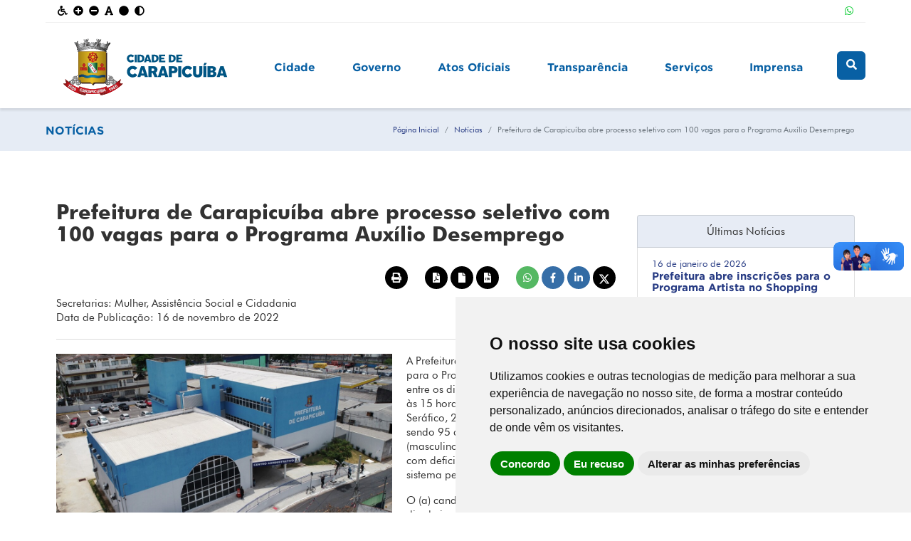

--- FILE ---
content_type: text/html; charset=UTF-8
request_url: https://carapicuiba.sp.gov.br/noticia/view/4027/midia-video
body_size: 10382
content:

   <!DOCTYPE html>
   <html lang="pt-BR" style="scroll-behavior:smooth">

      <head>
         <meta charset="UTF-8">
         <meta http-equiv="X-UA-Compatible" content="IE=edge">
         <meta name="viewport" content="width=device-width, initial-scale=1, maximum-scale=1, user-scalable=no">
                  <title>Prefeitura de Carapicuíba/SP | Prefeitura de Carapicuíba abre processo seletivo com 100 vagas para o Programa Auxílio Desemprego</title>
         <link rel="shortcut icon" href="/favicon2.ico" type="image/x-icon" />
         <!-- Cookie Consent by TermsFeed https://www.TermsFeed.com -->
         <script type="text/javascript" src="//www.termsfeed.com/public/cookie-consent/4.1.0/cookie-consent.js" charset="UTF-8"></script>
         <script type="text/javascript" charset="UTF-8">
         document.addEventListener('DOMContentLoaded', function () {
         cookieconsent.run({"notice_banner_type":"simple","consent_type":"express","palette":"light","language":"pt","page_load_consent_levels":["strictly-necessary"],"notice_banner_reject_button_hide":false,"preferences_center_close_button_hide":false,"page_refresh_confirmation_buttons":false,"website_name":"Prefeitura Municipal de Carapicuíba"});
         });
         </script>

         <!-- Google Analytics -->
         <!-- Google tag (gtag.js) -->
         <script type="text/plain" data-cookie-consent="tracking" async src="https://www.googletagmanager.com/gtag/js?id=G-NYTTFBWKML"></script>
         <script type="text/plain" data-cookie-consent="tracking">
         window.dataLayer = window.dataLayer || [];
         function gtag(){dataLayer.push(arguments);}
         gtag('js', new Date());

         gtag('config', 'G-NYTTFBWKML');
         </script>
         <!-- end of Google Analytics-->

         <noscript>Free cookie consent management tool by <a href="https://www.termsfeed.com/">TermsFeed</a></noscript>
         <!-- End Cookie Consent by TermsFeed https://www.TermsFeed.com -->

         <meta name="title" content="Prefeitura de Carapicuíba abre processo seletivo com 100 vagas para o Programa Auxílio Desemprego | Prefeitura de Carapicuíba/SP">
<meta name="og:title" content="Prefeitura de Carapicuíba abre processo seletivo com 100 vagas para o Programa Auxílio Desemprego | Prefeitura de Carapicuíba/SP">
<meta name="og:site_name" content="Prefeitura de Carapicuíba/SP">
<meta name="image" content="http://carapicuiba.sp.gov.br/uploads/noticia/16829/maior_SNFGi3dgEZChVUCNSOz1myqIbjyuv-Md.JPG">
<meta name="og:image" content="http://carapicuiba.sp.gov.br/uploads/noticia/16829/maior_SNFGi3dgEZChVUCNSOz1myqIbjyuv-Md.JPG">
<meta name="og:image:url" content="http://carapicuiba.sp.gov.br/uploads/noticia/16829/maior_SNFGi3dgEZChVUCNSOz1myqIbjyuv-Md.JPG">
<meta name="og:image:secure_url" content="http://carapicuiba.sp.gov.br/uploads/noticia/16829/maior_SNFGi3dgEZChVUCNSOz1myqIbjyuv-Md.JPG">
<meta name="keywords" content="prefeitura, carapicuiba, abre, processo, seletivo, com, 100, vagas, para, programa, auxilio, desemprego, inscricoes, entre, dias, novembro">
<meta name="abstract" content="A Prefeitura de Carapicuíba abre inscrições para o Programa Auxílio Desemprego, entre os ...">
<meta name="description" content="A Prefeitura de Carapicuíba abre inscrições para o Programa Auxílio Desemprego, entre os dias 21 e 25 de novembro, das 10 às 15 horas, no Tancredão (Av. Inocêncio Seráfico, 2005).">
<meta name="og:description" content="A Prefeitura de Carapicuíba abre inscrições para o Programa Auxílio Desemprego, entre os dias 21 e 25 de novembro, das 10 às 15 horas, no Tancredão (Av. Inocêncio Seráfico, 2005).">
<meta name="og:type" content="website">
<meta name="csrf-param" content="_csrf-frontend">
<meta name="csrf-token" content="ffx_L4NEY7PR1cpZM8Ljlnkejrp-A18XB-N8PD-prvpNmwZLwhUzwZOzkglwuq78S0G9yDlyGENurkpqa8rCiA==">

<link href="https://carapicuiba.sp.gov.br/uploads/noticia/16829/maior_SNFGi3dgEZChVUCNSOz1myqIbjyuv-Md.JPG" rel="image_src">
<link href="/assets/9bed0f6/css/bootstrap.css?v=1751888719" rel="stylesheet">
<link href="/css/grid.css?v=1750271789" rel="stylesheet">
<link href="/css/estilos.css?v=1752584338" rel="stylesheet">
<link href="/css/responsivo.css?v=1750271789" rel="stylesheet">
<link href="/assets/db7be408/style.css?v=1751888719" rel="stylesheet">
<link href="/assets/a47290f/captcha.css?v=1751888719" rel="stylesheet">
<script src="https://use.fontawesome.com/releases/v5.15.1/js/all.js" defer crossorigin="anonymous"></script>
<script>var DynamikaBaseUrl = "http://carapicuiba.sp.gov.br";
var inputmask_7260b05d = {"mask":["999.999.999-99","99.999.999\/9999-99"]};</script>      </head>

      <body>
         <script>function dynamikacaptchaw3(){loadCaptcha(grecaptcha, "w3_c", "#loginfrontform-recaptcha", "6LdO7ZYqAAAAALA9FKq3kLs7h2rXTD9WXnAiH57J")}
function dynamikacaptchaw5(){loadCaptcha(grecaptcha, "w5_c", "#loginfrontform-recaptcha", "6LdO7ZYqAAAAALA9FKq3kLs7h2rXTD9WXnAiH57J")}</script>            <header>
               <div id="logo">
                  <div class="row acessibilidade container-fluid d-block" style="z-index:998;">
                     <div class="col-ce1-12 nopadding">
                        <a id="acessibilidade" href="javascript:;" title="Acessibilidade" class="d-inline-block">
<i><i class="fa fa-wheelchair"></i> </i>
</a>
<a id="aumentarFonte" href="javascript:;" title="Aumentar Fonte" class="d-inline-block">
    <i><i class="fa fa-plus-circle"></i> </i>
</a>
<a id="diminuirFonte" href="javascript:;" title="Diminuir Fonte" class="d-inline-block">
    <i><i class="fa fa-minus-circle"></i> </i>
</a>
<a id="fonteOriginal" href="javascript:;" title="Fonte Original" class="d-inline-block">
    <i><i class="fa fa-fas fa-font"></i> </i>
</a>
<a id="corOriginal" href="javascript:;" title="Cor Original" class="d-inline-block">
    <i><i class="fa fa-fas fa-circle"></i> </i>
</a>
<a id="contraste" href="javascript:;" title="Contraste" class="d-inline-block">
    <i id="contraste"><i class="fa fa-adjust"></i> </i>
</a>
                     </div>
                     <div class="col-ce1-12 text-right midias-sociais-topo nopadding">
                                                                                                                                                                        <a href="https://api.whatsapp.com/send?phone=5511999792479" target="_blank">
                        <i><i class="whatsapp fab fa-whatsapp"></i> </i></a>
                                             </div>
                     <!--
                     <div class="col-ce1-6 text-right">
                        <i><i class="fa fa-user"></i> </i>
                        <i><i class="fa fa-edit"></i> </i>
                     </div>
                     -->
                  </div>
                  <div id="brasao" class="row container-fluid">
                     <div class="col-ce1-24 col-tab1-12 col-tb2-6 col-pc1-6 col-pc3-6 text-center nopadding">
                        <!-- Não adicionar link na logo, pois atrapalha os botões de acessibilidade -->
                        <a href="/site" title="Carapicuíba/SP">
                           <h1><img src="/images/logo.svg" alt="Carapicuíba/SP"></h1>
                        </a>   
                     </div>
                     <div class="col-ce1-12 col-tab1-9 col-tb2-17 col-pc1-17 col-pc3-17 text-center nopadding">
                        <!--
DYNAMIKAWEB YII2 ADAPTIVE MENU BEGIN

author: Rodrigo Dornelles <rodrigo@dynamika.com.br>
copyright: Dynamika Soluções WEB - 2020
license: BSD-3
-->
<section id="menu" class="dynamika-menu-nav-forest">
    <ul class="dynamika-menu-ul-forest">
        <!-- MENU ROOT (cidade) -->
<li class="dynamika-menu-li-root">
    <a class="dynamika-menu-a-root" href="#" title="Cidade" target="_self">
        Cidade
    </a> 
    <!-- span --> <span class="dynamika-menu-span-items"><!-- MENU SUB (sobre-carapicuiba)-->
<span class="dynamika-menu-span-sub">
    <!-- H3 --><a href="#"><h3>Sobre Carapicuíba</h3></a><!-- H3 -->
    <!-- P --><p>Conheça nas opções abaixo um pouco mais sobre o município de Carapicuíba, localizado na Grande São Paulo, há cerca de 30km da capital paulista.</p><!-- P -->
    <ul>
        <!-- MENU LINK -->
<li class="dynamika-menu-li-link">
    <a class="dynamika-menu-a-link" href="/pagina/view/2" title="Histórico" target="_self">
        Histórico
    </a>
</li>
<!-- MENU LINK -->
<li class="dynamika-menu-li-link">
    <a class="dynamika-menu-a-link" href="/pagina/view/3" title="Prefeitos Anteriores" target="_self">
        Prefeitos Anteriores
    </a>
</li>
<!-- MENU LINK -->
<li class="dynamika-menu-li-link">
    <a class="dynamika-menu-a-link" href="/pagina/view/4" title="Símbolos Oficiais" target="_self">
        Símbolos Oficiais
    </a>
</li>
<!-- MENU LINK -->
<li class="dynamika-menu-li-link">
    <a class="dynamika-menu-a-link" href="/pagina/view/5" title="Utilidade Pública" target="_self">
        Utilidade Pública
    </a>
</li>
<!-- MENU LINK -->
<li class="dynamika-menu-li-link">
    <a class="dynamika-menu-a-link" href="/turismo/view/4" title="Centro Administrativo" target="_self">
        Centro Administrativo
    </a>
</li>
    </ul>
</span>
<!-- MENU SUB (conheca-carapicuiba)-->
<span class="dynamika-menu-span-sub">
    <!-- H3 --><a href="#"><h3>Conheça Carapicuíba</h3></a><!-- H3 -->
    <!-- P --><p>Em Carapicuíba você pode conhecer os atrativos culturais da cidade. Venha nos visitar! Saiba mais sobre estes locais nas opções abaixo.</p><!-- P -->
    <ul>
        <!-- MENU LINK -->
<li class="dynamika-menu-li-link">
    <a class="dynamika-menu-a-link" href="/turismo/view/1" title="Aldeia de Carapicuíba" target="_self">
        Aldeia de Carapicuíba
    </a>
</li>
<!-- MENU LINK -->
<li class="dynamika-menu-li-link">
    <a class="dynamika-menu-a-link" href="/turismo/view/2" title="Parque dos Paturis" target="_self">
        Parque dos Paturis
    </a>
</li>
<!-- MENU LINK -->
<li class="dynamika-menu-li-link">
    <a class="dynamika-menu-a-link" href="/turismo/view/3" title="Parque Planalto" target="_self">
        Parque Planalto
    </a>
</li>
<!-- MENU LINK -->
<li class="dynamika-menu-li-link">
    <a class="dynamika-menu-a-link" href="https://www.carapicuiba.sp.gov.br/turismo/view/6/parque-bem-te-vi" title="Parque Bem-Te-Vi" target="_self">
        Parque Bem-Te-Vi
    </a>
</li>
    </ul>
</span>
<!-- MENU SUB (_auto)-->
<span class="dynamika-menu-span-sub">
    <!-- H3 --><!-- H3 -->
    <!-- P --><!-- P -->
    <ul>
        <!-- MENU LINK -->
<li class="dynamika-menu-li-link">
    <a class="dynamika-menu-a-link" href="https://www.carapicuiba.sp.gov.br/servico/view/157/parque-aquatico-infantil" title="Parque Aquático Infantil" target="_blank">
        Parque Aquático Infantil
    </a>
</li>
    </ul>
</span></span> <!-- span -->
</li>
<!-- MENU ROOT (governo) -->
<li class="dynamika-menu-li-root">
    <a class="dynamika-menu-a-root" href="#" title="Governo" target="_self">
        Governo
    </a> 
    <!-- span --> <span class="dynamika-menu-span-items"><!-- MENU SUB (secretarias-municipais)-->
<span class="dynamika-menu-span-sub">
    <!-- H3 --><a href="#"><h3>Secretarias Municipais</h3></a><!-- H3 -->
    <!-- P --><!-- P -->
    <ul>
        <!-- MENU LINK -->
<li class="dynamika-menu-li-link">
    <a class="dynamika-menu-a-link" href="/secretaria/view/19" title="Gabinete do Prefeito" target="_self">
        Gabinete do Prefeito
    </a>
</li>
<!-- MENU LINK -->
<li class="dynamika-menu-li-link">
    <a class="dynamika-menu-a-link" href="/secretaria/view/1" title="Administração" target="_self">
        Administração
    </a>
</li>
<!-- MENU LINK -->
<li class="dynamika-menu-li-link">
    <a class="dynamika-menu-a-link" href="/secretaria/view/2" title="Assuntos Jurídicos" target="_self">
        Assuntos Jurídicos
    </a>
</li>
<!-- MENU LINK -->
<li class="dynamika-menu-li-link">
    <a class="dynamika-menu-a-link" href="/secretaria/view/4" title="Cultura e Turismo" target="_self">
        Cultura e Turismo
    </a>
</li>
<!-- MENU LINK -->
<li class="dynamika-menu-li-link">
    <a class="dynamika-menu-a-link" href="/secretaria/view/6/desenv-economico-social-e-trabalho" title="Desenvolvimento Econômico, Social e Trabalho" target="_self">
        Desenvolvimento Econômico, Social e Trabalho
    </a>
</li>
<!-- MENU LINK -->
<li class="dynamika-menu-li-link">
    <a class="dynamika-menu-a-link" href="/secretaria/view/5" title="Desenvolvimento Urbano" target="_self">
        Desenvolvimento Urbano
    </a>
</li>
<!-- MENU LINK -->
<li class="dynamika-menu-li-link">
    <a class="dynamika-menu-a-link" href="/secretaria/view/8" title="Educação" target="_self">
        Educação
    </a>
</li>
<!-- MENU LINK -->
<li class="dynamika-menu-li-link">
    <a class="dynamika-menu-a-link" href="/secretaria/view/7" title="Esporte e Lazer" target="_self">
        Esporte e Lazer
    </a>
</li>
<!-- MENU LINK -->
<li class="dynamika-menu-li-link">
    <a class="dynamika-menu-a-link" href="/secretaria/view/9" title="Fazenda" target="_self">
        Fazenda
    </a>
</li>
<!-- MENU LINK -->
<li class="dynamika-menu-li-link">
    <a class="dynamika-menu-a-link" href="/secretaria/view/13" title="Governo" target="_self">
        Governo
    </a>
</li>
    </ul>
</span>
<!-- MENU SUB (_auto)-->
<span class="dynamika-menu-span-sub">
    <!-- H3 --><!-- H3 -->
    <!-- P --><!-- P -->
    <ul>
        <!-- MENU LINK -->
<li class="dynamika-menu-li-link">
    <a class="dynamika-menu-a-link" href="/secretaria/view/10" title="Infraestrutura" target="_self">
        Infraestrutura
    </a>
</li>
<!-- MENU LINK -->
<li class="dynamika-menu-li-link">
    <a class="dynamika-menu-a-link" href="/secretaria/view/11" title="Meio Ambiente e Sustentabilidade" target="_self">
        Meio Ambiente e Sustentabilidade
    </a>
</li>
<!-- MENU LINK -->
<li class="dynamika-menu-li-link">
    <a class="dynamika-menu-a-link" href="/secretaria/view/3" title="Mulher, Assistência Social e Cidadania" target="_self">
        Mulher, Assistência Social e Cidadania
    </a>
</li>
<!-- MENU LINK -->
<li class="dynamika-menu-li-link">
    <a class="dynamika-menu-a-link" href="/secretaria/view/14" title="Obras e Serviços Municipais" target="_self">
        Obras e Serviços Municipais
    </a>
</li>
<!-- MENU LINK -->
<li class="dynamika-menu-li-link">
    <a class="dynamika-menu-a-link" href="/secretaria/view/12/projetos-esp-convenios-e-habitacao" title="Projetos Especiais, Convênios e Habitação" target="_self">
        Projetos Especiais, Convênios e Habitação
    </a>
</li>
<!-- MENU LINK -->
<li class="dynamika-menu-li-link">
    <a class="dynamika-menu-a-link" href="/secretaria/view/15" title="Receita e Rendas" target="_self">
        Receita e Rendas
    </a>
</li>
<!-- MENU LINK -->
<li class="dynamika-menu-li-link">
    <a class="dynamika-menu-a-link" href="/secretaria/view/16" title="Saúde" target="_self">
        Saúde
    </a>
</li>
<!-- MENU LINK -->
<li class="dynamika-menu-li-link">
    <a class="dynamika-menu-a-link" href="/secretaria/view/17" title="Segurança Pública e Controle Urbano" target="_self">
        Segurança Pública e Controle Urbano
    </a>
</li>
<!-- MENU LINK -->
<li class="dynamika-menu-li-link">
    <a class="dynamika-menu-a-link" href="/secretaria/view/18" title="Transporte e Trânsito" target="_self">
        Transporte e Trânsito
    </a>
</li>
    </ul>
</span>
<!-- MENU SUB (estrutura-administrativa)-->
<span class="dynamika-menu-span-sub">
    <!-- H3 --><a href="#"><h3>Estrutura Administrativa</h3></a><!-- H3 -->
    <!-- P --><!-- P -->
    <ul>
        <!-- MENU LINK -->
<li class="dynamika-menu-li-link">
    <a class="dynamika-menu-a-link" href="/departamento?DepartamentoSearch%5Bid_secretaria%5D=&DepartamentoSearch%5Bid_departamento_categoria%5D=5&DepartamentoSearch%5Bq%5D=" title="Centrais" target="_self">
        Centrais
    </a>
</li>
<!-- MENU LINK -->
<li class="dynamika-menu-li-link">
    <a class="dynamika-menu-a-link" href="/departamento?DepartamentoSearch%5Bid_secretaria%5D=&DepartamentoSearch%5Bid_departamento_categoria%5D=5&DepartamentoSearch%5Bq%5D=&DepartamentoSearch%5Bid_secretaria%5D=&DepartamentoSearch%5Bid_departamento_categoria%5D=1&DepartamentoSearch%5Bq%5D=" title="Conselhos Municipais" target="_self">
        Conselhos Municipais
    </a>
</li>
<!-- MENU LINK -->
<li class="dynamika-menu-li-link">
    <a class="dynamika-menu-a-link" href="/departamento?DepartamentoSearch%5Bid_secretaria%5D=&DepartamentoSearch%5Bid_departamento_categoria%5D=5&DepartamentoSearch%5Bq%5D=&DepartamentoSearch%5Bid_secretaria%5D=&DepartamentoSearch%5Bid_departamento_categoria%5D=1&DepartamentoSearch%5Bq%5D=&Depart" title="Departamentos" target="_self">
        Departamentos
    </a>
</li>
<!-- MENU LINK -->
<li class="dynamika-menu-li-link">
    <a class="dynamika-menu-a-link" href="/departamento?DepartamentoSearch%5Bid_secretaria%5D=&DepartamentoSearch%5Bid_departamento_categoria%5D=5&DepartamentoSearch%5Bq%5D=&DepartamentoSearch%5Bid_secretaria%5D=&DepartamentoSearch%5Bid_departamento_categoria%5D=1&DepartamentoSearch%5Bq%5D=&Depart" title="Órgãos" target="_self">
        Órgãos
    </a>
</li>
<!-- MENU LINK -->
<li class="dynamika-menu-li-link">
    <a class="dynamika-menu-a-link" href="/departamento?DepartamentoSearch%5Bid_secretaria%5D=&DepartamentoSearch%5Bid_departamento_categoria%5D=5&DepartamentoSearch%5Bq%5D=&DepartamentoSearch%5Bid_secretaria%5D=&DepartamentoSearch%5Bid_departamento_categoria%5D=1&DepartamentoSearch%5Bq%5D=&Depart" title="Setores" target="_self">
        Setores
    </a>
</li>
<!-- MENU LINK -->
<li class="dynamika-menu-li-link">
    <a class="dynamika-menu-a-link" href="/entidade" title="Entidades" target="_self">
        Entidades
    </a>
</li>
    </ul>
</span></span> <!-- span -->
</li>
<!-- MENU ROOT (atos-oficiais) -->
<li class="dynamika-menu-li-root">
    <a class="dynamika-menu-a-root" href="#" title="Atos Oficiais" target="_self">
        Atos Oficiais
    </a> 
    <!-- span --> <span class="dynamika-menu-span-items"><!-- MENU SUB (legislacao)-->
<span class="dynamika-menu-span-sub">
    <!-- H3 --><a href="#"><h3>Legislação</h3></a><!-- H3 -->
    <!-- P --><!-- P -->
    <ul>
        <!-- MENU LINK -->
<li class="dynamika-menu-li-link">
    <a class="dynamika-menu-a-link" href="/legislacao?LegislacaoSearch%5Bid_legislacao_categoria%5D=1" title="Leis Municipais" target="_self">
        Leis Municipais
    </a>
</li>
<!-- MENU LINK -->
<li class="dynamika-menu-li-link">
    <a class="dynamika-menu-a-link" href="/legislacao?LegislacaoSearch%5Bid_legislacao_categoria%5D=2" title="Decretos" target="_self">
        Decretos
    </a>
</li>
<!-- MENU LINK -->
<li class="dynamika-menu-li-link">
    <a class="dynamika-menu-a-link" href="/legislacao?LegislacaoSearch%5Bid_legislacao_categoria%5D=3" title="Portarias" target="_self">
        Portarias
    </a>
</li>
<!-- MENU LINK -->
<li class="dynamika-menu-li-link">
    <a class="dynamika-menu-a-link" href="/legislacao?LegislacaoSearch%5Bid_legislacao_categoria%5D=4" title="Resoluções" target="_self">
        Resoluções
    </a>
</li>
<!-- MENU LINK -->
<li class="dynamika-menu-li-link">
    <a class="dynamika-menu-a-link" href="/legislacao?LegislacaoSearch%5Bid_legislacao_categoria%5D=5" title="Instrução Normativa" target="_self">
        Instrução Normativa
    </a>
</li>
<!-- MENU LINK -->
<li class="dynamika-menu-li-link">
    <a class="dynamika-menu-a-link" href="/legislacao?LegislacaoSearch%5Bid_legislacao_categoria%5D=10" title="Comunicados" target="_self">
        Comunicados
    </a>
</li>
    </ul>
</span>
<!-- MENU SUB (contratacoes)-->
<span class="dynamika-menu-span-sub">
    <!-- H3 --><a href="#"><h3>Contratações</h3></a><!-- H3 -->
    <!-- P --><!-- P -->
    <ul>
        <!-- MENU LINK -->
<li class="dynamika-menu-li-link">
    <a class="dynamika-menu-a-link" href="/contratacao?ContratacaoSearch%5Bid_contratacao_categoria%5D=2&ContratacaoSearch%5Bano%5D=&ContratacaoSearch%5Bq%5D=" title="Concursos Públicos" target="_self">
        Concursos Públicos
    </a>
</li>
<!-- MENU LINK -->
<li class="dynamika-menu-li-link">
    <a class="dynamika-menu-a-link" href="/contratacao?ContratacaoSearch%5Bid_contratacao_categoria%5D=1&ContratacaoSearch%5Bano%5D=&ContratacaoSearch%5Bq%5D=" title="Chamamentos Públicos" target="_self">
        Chamamentos Públicos
    </a>
</li>
<!-- MENU LINK -->
<li class="dynamika-menu-li-link">
    <a class="dynamika-menu-a-link" href="/contratacao?ContratacaoSearch%5Bid_contratacao_categoria%5D=5&ContratacaoSearch%5Bano%5D=&ContratacaoSearch%5Bq%5D=" title="Processos Seletivos" target="_self">
        Processos Seletivos
    </a>
</li>
<!-- MENU LINK -->
<li class="dynamika-menu-li-link">
    <a class="dynamika-menu-a-link" href="/contratacao?ContratacaoSearch%5Bid_contratacao_categoria%5D=3&ContratacaoSearch%5Bano%5D=&ContratacaoSearch%5Bq%5D=" title="Convocações" target="_self">
        Convocações
    </a>
</li>
    </ul>
</span></span> <!-- span -->
</li>
<!-- MENU ROOT (transparencia) -->
<li class="dynamika-menu-li-root">
    <a class="dynamika-menu-a-root" href="#" title="Transparência" target="_self">
        Transparência
    </a> 
    <!-- span --> <span class="dynamika-menu-span-items"><!-- MENU SUB (transparencia-e-diario-oficial)-->
<span class="dynamika-menu-span-sub">
    <!-- H3 --><a href="#"><h3>Transparência e Diário Oficial</h3></a><!-- H3 -->
    <!-- P --><!-- P -->
    <ul>
        <!-- MENU LINK -->
<li class="dynamika-menu-li-link">
    <a class="dynamika-menu-a-link" href="https://carapicuiba.giap.com.br/apex/carapi/f?p=839:1::::::" title="Portal da Transparência" target="_blank">
        Portal da Transparência
    </a>
</li>
<!-- MENU LINK -->
<li class="dynamika-menu-li-link">
    <a class="dynamika-menu-a-link" href="https://diario.carapicuiba.sp.gov.br" title="Diário Oficial" target="_blank">
        Diário Oficial
    </a>
</li>
<!-- MENU LINK -->
<li class="dynamika-menu-li-link">
    <a class="dynamika-menu-a-link" href="/contrato?ContratoSearch%5Bid_contrato_categoria%5D=1&ContratoSearch%5Bq%5D=" title="Contratos" target="_self">
        Contratos
    </a>
</li>
<!-- MENU LINK -->
<li class="dynamika-menu-li-link">
    <a class="dynamika-menu-a-link" href="/contrato?ContratoSearch%5Bid_contrato_categoria%5D=2&ContratoSearch%5Bq%5D=" title="Atas de Registro de Preços" target="_self">
        Atas de Registro de Preços
    </a>
</li>
    </ul>
</span>
<!-- MENU SUB (ouvidorias)-->
<span class="dynamika-menu-span-sub">
    <!-- H3 --><a href="#"><h3>Ouvidorias</h3></a><!-- H3 -->
    <!-- P --><!-- P -->
    <ul>
        <!-- MENU LINK -->
<li class="dynamika-menu-li-link">
    <a class="dynamika-menu-a-link" href="/ouvidoria/site/index" title="Ouvidoria Geral" target="_blank">
        Ouvidoria Geral
    </a>
</li>
<!-- MENU LINK -->
<li class="dynamika-menu-li-link">
    <a class="dynamika-menu-a-link" href="/formulario/view/4/ouvidoria-da-saude" title="Ouvidoria da Saúde" target="_self">
        Ouvidoria da Saúde
    </a>
</li>
<!-- MENU LINK -->
<li class="dynamika-menu-li-link">
    <a class="dynamika-menu-a-link" href="/formulario/view/3/ouvidoria-da-guarda" title="Ouvidoria da Guarda" target="_self">
        Ouvidoria da Guarda
    </a>
</li>
    </ul>
</span>
<!-- MENU SUB (licitacoes)-->
<span class="dynamika-menu-span-sub">
    <!-- H3 --><a href="#"><h3>Licitações</h3></a><!-- H3 -->
    <!-- P --><!-- P -->
    <ul>
        <!-- MENU LINK -->
<li class="dynamika-menu-li-link">
    <a class="dynamika-menu-a-link" href="/licitacao?LicitacaoSearch%5Bid_licitacao_categoria%5D=6&LicitacaoSearch%5Bq%5D=" title="Chamada Pública" target="_self">
        Chamada Pública
    </a>
</li>
<!-- MENU LINK -->
<li class="dynamika-menu-li-link">
    <a class="dynamika-menu-a-link" href="/licitacao?LicitacaoSearch%5Bid_licitacao_categoria%5D=1" title="Concorrências Públicas" target="_self">
        Concorrências Públicas
    </a>
</li>
<!-- MENU LINK -->
<li class="dynamika-menu-li-link">
    <a class="dynamika-menu-a-link" href="/licitacao?LicitacaoSearch%5Bid_licitacao_categoria%5D=2" title="Leilões" target="_self">
        Leilões
    </a>
</li>
<!-- MENU LINK -->
<li class="dynamika-menu-li-link">
    <a class="dynamika-menu-a-link" href="/licitacao?LicitacaoSearch%5Bid_licitacao_categoria%5D=3" title="Pregões Eletrônicos" target="_self">
        Pregões Eletrônicos
    </a>
</li>
<!-- MENU LINK -->
<li class="dynamika-menu-li-link">
    <a class="dynamika-menu-a-link" href="/licitacao?LicitacaoSearch%5Bid_licitacao_categoria%5D=4" title="Pregões Presenciais" target="_self">
        Pregões Presenciais
    </a>
</li>
<!-- MENU LINK -->
<li class="dynamika-menu-li-link">
    <a class="dynamika-menu-a-link" href="/licitacao?LicitacaoSearch%5Bid_licitacao_categoria%5D=5" title="Tomadas de Preços" target="_self">
        Tomadas de Preços
    </a>
</li>
    </ul>
</span></span> <!-- span -->
</li>
<!-- MENU ROOT (servicos) -->
<li class="dynamika-menu-li-root">
    <a class="dynamika-menu-a-root" href="/servico" title="Serviços" target="_self">
        Serviços
    </a> 
    <!-- span -->  <!-- span -->
</li>
<!-- MENU ROOT (imprensa) -->
<li class="dynamika-menu-li-root">
    <a class="dynamika-menu-a-root" href="#" title="Imprensa" target="_self">
        Imprensa
    </a> 
    <!-- span --> <span class="dynamika-menu-span-items"><!-- MENU SUB (assessoria-de-imprensa)-->
<span class="dynamika-menu-span-sub">
    <!-- H3 --><a href="#"><h3>Assessoria de Imprensa</h3></a><!-- H3 -->
    <!-- P --><!-- P -->
    <ul>
        <!-- MENU LINK -->
<li class="dynamika-menu-li-link">
    <a class="dynamika-menu-a-link" href="/noticia" title="Notícias" target="_self">
        Notícias
    </a>
</li>
<!-- MENU LINK -->
<li class="dynamika-menu-li-link">
    <a class="dynamika-menu-a-link" href="/evento" title="Calendário Municipal" target="_self">
        Calendário Municipal
    </a>
</li>
<!-- MENU LINK -->
<li class="dynamika-menu-li-link">
    <a class="dynamika-menu-a-link" href="/enquete" title="Enquetes" target="_self">
        Enquetes
    </a>
</li>
    </ul>
</span>
<!-- MENU SUB (contatos-com-imprensa)-->
<span class="dynamika-menu-span-sub">
    <!-- H3 --><a href="#"><h3>Contatos com Imprensa</h3></a><!-- H3 -->
    <!-- P --><p>Canais de contato direto com a Assessoria de Imprensa do município de Carapicuíba.<br /><br />

Email: <a href="/cdn-cgi/l/email-protection" class="__cf_email__" data-cfemail="680105181a0d061b09280b091a0918010b1d010a09461b18460f071e460a1a">[email&#160;protected]</a><br />
Telefone: (11) 4164-5500  - Ramais 5220, 5224    </p><!-- P -->
    <ul>
        
    </ul>
</span>
<!-- MENU SUB (multimidia)-->
<span class="dynamika-menu-span-sub">
    <!-- H3 --><a href="#"><h3>Multimídia</h3></a><!-- H3 -->
    <!-- P --><!-- P -->
    <ul>
        <!-- MENU LINK -->
<li class="dynamika-menu-li-link">
    <a class="dynamika-menu-a-link" href="/midia-foto" title="Galeria de Fotos" target="_self">
        Galeria de Fotos
    </a>
</li>
<!-- MENU LINK -->
<li class="dynamika-menu-li-link">
    <a class="dynamika-menu-a-link" href="midia-video" title="Galeria de Vídeos" target="_self">
        Galeria de Vídeos
    </a>
</li>
<!-- MENU LINK -->
<li class="dynamika-menu-li-link">
    <a class="dynamika-menu-a-link" href="midia-audio" title="Galeria de Áudios" target="_self">
        Galeria de Áudios
    </a>
</li>
    </ul>
</span></span> <!-- span -->
</li>
    </ul>
</section>
<!--
DYNAMIKAWEB YII2 ADAPTIVE MENU END
-->                        <span data-menu-toggle="menu" class="menu-fechado"><i><i class="fa fa-bars"></i> </i> menu</span>
                     </div>
                     <div class="col-ce1-12 col-tab1-3 col-tb2-1 col-pc1-1 col-pc3-1 text-center nopadding">
                        <a id="busca" href="/busca/index"><i class="fa fa-search"></i> </a>                     </div>
                  </div>
               </div>
            </header>

            <div id="main">
                                 
<div class="titulo-interno">
    <div class="container-fluid">
        <div class="row d-flex justify-content-between">
            <div>
                <h2>Notícias</h2>
            </div>
            <div class="dontPrint">
                <nav aria-label="breadcrumb"><ol id="w1" class="breadcrumb"><li class="breadcrumb-item"><a href="/">Página Inicial</a></li>
<li class="breadcrumb-item"><a href="/noticia/index">Notícias</a></li>
<li class="breadcrumb-item active" aria-current="page">Prefeitura de Carapicuíba abre processo seletivo com 100 vagas para o Programa Auxílio Desemprego</li>
</ol></nav>            </div>
        </div>
    </div>
</div>                

               <!-- INICIO DO CONTEÚDO -->
                              <main>
<section>
    <div class="container-fluid">
        <div class="row">
            <div id="conteudo_view" class="col">
                <h3><strong>Prefeitura de Carapicuíba abre processo seletivo com 100 vagas para o Programa Auxílio Desemprego</strong></h3>
                <div class="row">
                    <div class="col-ce1-24 text-right">
                        
<div class="dontPrint">
    <a id='imprimir' href="javascript:;" title="Imprimir" class="icone icone-print"><i><i class="fa fa-print"></i> </i></a>
            <a id='imprimirPdf' href="/noticia/impressao?id=4027" title="Imprimir em PDF" class="icone icone-print" style="margin-right:0px;"><i><i class="fa fa-fa-solid fa-file-pdf"></i> </i></a>
        <a id='imprimirTxt' href="/noticia/exportar-txt?id=4027" title="Exportar em TXT" class="icone icone-print" style="margin-right:0px;"><i><i class="fa fa-fa-solid fa-file"></i> </i></a>
        <a id='imprimirCsv' href="/noticia/exportar-csv?id=4027" title="Exportar em CSV" class="icone icone-export icone-print"><i><i class="fa fa-fa-solid fa-file-csv"></i> </i></a>
                <a href="https://api.whatsapp.com/send?text=Prefeitura+de+Carapicu%C3%ADba+abre+processo+seletivo+com+100+vagas+para+o+Programa+Aux%C3%ADlio+Desemprego http%3A%2F%2Fcarapicuiba.sp.gov.br%2Fnoticia%2Fview%2F4027%2Fmidia-video" target="_blank" class="icone icone-whatsapp"><i><i class="fab fa-whatsapp"></i> </i></a>
        <a href="https://www.facebook.com/sharer/sharer.php?u=http%3A%2F%2Fcarapicuiba.sp.gov.br%2Fnoticia%2Fview%2F4027%2Fmidia-video" target="_blank" class="icone icone-facebook"><i><i class="fab fa-facebook-f"></i> </i></a>
        <a href="https://www.linkedin.com/shareArticle?mini=true&url=http%3A%2F%2Fcarapicuiba.sp.gov.br%2Fnoticia%2Fview%2F4027%2Fmidia-video&title=Prefeitura+de+Carapicu%C3%ADba+abre+processo+seletivo+com+100+vagas+para+o+Programa+Aux%C3%ADlio+Desemprego" target="_blank" class="icone icone-linkedin"><i><i class="fab fa-linkedin-in"></i> </i></a>
        <a href="https://twitter.com/intent/tweet?url=http%3A%2F%2Fcarapicuiba.sp.gov.br%2Fnoticia%2Fview%2F4027%2Fmidia-video&text=Prefeitura+de+Carapicu%C3%ADba+abre+processo+seletivo+com+100+vagas+para+o+Programa+Aux%C3%ADlio+Desemprego" target="_blank"  class="icone icone-twitter"><i><svg xmlns="http://www.w3.org/2000/svg" viewBox="0 0 512 512"><path fill="#ffffff" d="M389.2 48h70.6L305.6 224.2 487 464H345L233.7 318.6 106.5 464H35.8L200.7 275.5 26.8 48H172.4L272.9 180.9 389.2 48zM364.4 421.8h39.1L151.1 88h-42L364.4 421.8z"/></svg></i></a>
    </div>

<div class="modal fade dontPrint" id="divImpressao" tabindex="-1" role="dialog">
  <div class="modal-dialog modal-lg dontPrint" role="document">
    <div class="modal-content dontPrint" id="conteudoImpressaoModal">
      <div class="modal-header dontPrint">
        <div>
          <a href="javascript:;" onclick="javascript:window.print();" title="Imprimir" class="btn-padrao" style="background-color: rgb(255,200,45) !important;border: none !important;">Imprimir</a>
          <a href="javascript:;" onclick="fecharImpressao()" title="Fechar" class="btn-padrao" style="background-color: rgb(255,200,45) !important;border: none !important;">Fechar</a>
        </div>
      </div>
      <div class="modal-body">
        <div id="conteudoImpressao" style="text-align:left;"></div>
      </div>
    </div><!-- /.modal-content -->
  </div><!-- /.modal-dialog -->
</div><!-- /.modal -->
                    </div>
                </div>

                                                    Secretarias: Mulher, Assistência Social e Cidadania<br />
                                                                    Data de Publicação: 16 de novembro de 2022<br />
                                                                                <hr />
                                    <p class="text-justify dontPrint">
                                                    <img src="/uploads/noticia/16829/media_SNFGi3dgEZChVUCNSOz1myqIbjyuv-Md.JPG" width="60%" height="70%" alt="prefeitura-de-carapicuiba-abre-processo-seletivo-com-100-vagas-para-o-programa-auxilio-desemprego" style="display:inline; float:left; margin-right:20px;">        
                                                <p style="font-weight:400;">A Prefeitura de Carapicuíba abre inscrições para o Programa Auxílio Desemprego, entre os dias 21 e 25 de novembro, das 10 às 15 horas, no Tancredão (Av. Inocêncio Seráfico, 2005). Ao todo são 100 vagas, sendo 95 de ampla concorrência (masculino e feminino), três para pessoas com deficiência e duas para egressos do sistema penitenciário.</p>
<p style="font-weight:400;">O (a) candidato (a) precisa ter até o último dia de inscrições, entre 18 e 69 anos, ser brasileiro, naturalizado ou cidadão português. Também é necessário apresentar condições físicas para o pleno exercício das atividades, estar quite com o serviço militar e obrigações eleitorais, não ter rendimentos próprios, comprovar que está desempregado há pelo menos um ano, residir em Carapicuíba há no mínimo um ano e estar com o CPF regularizado.</p>
<p style="font-weight:400;">Os bolsistas selecionados participarão de atividades de capacitação ocupacional e cidadania, desenvolvendo suas atividades práticas junto aos órgãos da administração. Por isso, receberão bolsa-auxílio no valor de R$ 724, vale-sacolão e vale-transporte. O período do programa é de seis meses, podendo ser prorrogado por mais seis meses.</p>
<p style="font-weight:400;">Após o término do processo, a Prefeitura disponibilizará os nomes dos classificados no Diário Oficial do Município.</p>                    </p>
                                
                
                            </div>

            <div class="col-ce1-24 col-tb1-9 col-pc1-7 col-pc2-6 dontPrint">
                <br /><br />
                <ul class="list-group">
                    <li class="list-group-item bg-azul-claro text-center">Últimas Notícias</li>
                    
  <li class="list-group-item">
    <a href="/noticia/view/4760/prefeitura-abre-inscricoes-para-o-programa-artista-no-shopping" title="Prefeitura abre inscrições para o Programa Artista no Shopping">
              <small>16 de janeiro de 2026</small><br />
              <h3 class="mais_lidas">Prefeitura abre inscrições para o Programa Artista no Shopping</h3>
    </a>
  </li>  
  <li class="list-group-item">
    <a href="/noticia/view/4759/prefeitura-de-carapicuiba-abre-mais-de-1800-vagas-para-as-escolinhas-de-esportes" title="Prefeitura de Carapicuíba abre mais de 1.800 vagas para as Escolinhas de Esportes">
              <small>12 de janeiro de 2026</small><br />
              <h3 class="mais_lidas">Prefeitura de Carapicuíba abre mais de 1.800 vagas para as Escolinhas de Esportes</h3>
    </a>
  </li>  
  <li class="list-group-item">
    <a href="/noticia/view/4758/vacinacao-contra-a-dengue-segue-no-municipio" title="Vacinação contra a dengue segue no município">
              <small>7 de janeiro de 2026</small><br />
              <h3 class="mais_lidas">Vacinação contra a dengue segue no município</h3>
    </a>
  </li>  
  <li class="list-group-item">
    <a href="/noticia/view/4757/prefeitura-abre-inscricoes-para-os-cursos-gratuitos-do-projeto-foco" title="Prefeitura abre inscrições para os cursos gratuitos do Projeto Foco">
              <small>7 de janeiro de 2026</small><br />
              <h3 class="mais_lidas">Prefeitura abre inscrições para os cursos gratuitos do Projeto Foco</h3>
    </a>
  </li>  
  <li class="list-group-item">
    <a href="/noticia/view/4756/prefeitura-prorroga-retirada-do-cartao-pesagem-ate-12-de-janeiro" title="Prefeitura prorroga retirada do Cartão Pesagem até 12 de janeiro">
              <small>5 de janeiro de 2026</small><br />
              <h3 class="mais_lidas">Prefeitura prorroga retirada do Cartão Pesagem até 12 de janeiro</h3>
    </a>
  </li>  
                </ul> 
            </div>
        </div>
    </div>
</section>
<div class="container-fluid">

<div class="row nomargin">
    <div class="col-ce1-24 box-voltar">
        <a href="javascript:history.go(-1)" title="Voltar"><i class="fa fa-backward dontPrint"></i></a>
    </div>
</div></div>
</main>               <!-- FINAL DO CONTEÚDO -->
            </div>

            <footer>
               <div class="row container-fluid">
                  <div class="col-ce1-10 col-ce3-12 col-tb1-5 col-tb2-6 col-pc1-6 col-pc2-5 text-right logo-footer">
                     <img src="/images/logo-footer.png" alt="Carapicuíba/SP">		
                  </div>
                  <div class="col-ce1-14 col-ce3-12 col-tb1-7 col-tb2-7 col-pc1-8 col-pc2-8 nopadding">
                     <div id="nome-prefeitura">Cidade de</div>
                     <div id="nome-municipio"><strong>Carapicuíba</strong></div>
                  </div>
                  <div class="col-ce1-24 col-ce3-24 col-tb1-12 col-tb2-11 col-pc1-10 col-pc2-11 text-footer">
                     <p><strong>PREFEITURA MUNICIPAL DE CARAPICUÍBA<br />CNPJ: 44.892.693/0001-40</strong></p>
<p><strong>CENTRO ADMINISTRATIVO</strong><br />R. Joaquim das Neves, 211 - Vila Caldas, Carapicuíba/SP<br />CEP: 06310-030, Brasil<br />Telefone: 4164-5500</p>
<p><strong>GABINETE DO PREFEITO</strong><br />R. Joaquim das Neves, 205 - Vila Caldas, Carapicuíba/SP<br />CEP: 06310-030, Brasil</p>                     <hr />
                                                                                                                                                      <a href="https://api.whatsapp.com/send?phone=5511999792479" target="_blank">
                           <img src="/images/whatsapp.png" width="24" alt="Whatsapp">                        </a>
                                          <a class="login" href="/" title="Login" data-toggle="modal" data-target="#modal-cadastro"><img src="/images/login.png" width="24" alt="Login"></a>                     <a class="logado" href="/conta" title="Área do Usuário"><img src="/images/login.png" width="24" alt="User"></a>                     <a class="logado" href="/conta/logout" title="Sair"><img src="/images/sair.png" width="24" alt="Deslogar"></a>                                       </div>
               </div>
            </footer>

            <div id="stop" class="scrollTop">
               <span><a href="" title="Topo"><i><i class="fa fa-arrow-up"></i> </i><br />topo</a></span>
            </div>

            

<div id="modal-cadastro" class="fade modal" role="dialog" tabindex="-1" aria-hidden="true">
<div class="modal-dialog modal-lg" role="document">
<div class="modal-content">
<div class="modal-header">

<button type="button" class="close" data-dismiss="modal"><span aria-hidden="true">&times;</span></button>
</div>
<div class="modal-body">

    <div class="row">
        <div class="col-12 modal-login" style="padding: 0px 38px;">
            <h4>Login</h4>
            <span>Informe seus dados para acessar</span><br/><br>

            <ul id="w6" class="nav nav-tabs nav-justified" role="tablist"><li class="nav-item"><a class="nav-link active" href="#w6-tab0" data-toggle="tab" role="tab" aria-controls="w6-tab0" aria-selected="true">CPF/CNPJ</a></li>
<li class="nav-item"><a class="nav-link" href="#w6-tab1" data-toggle="tab" role="tab" aria-controls="w6-tab1" aria-selected="false">E-mail</a></li></ul>
<div class="tab-content"><div id="w6-tab0" class="tab-pane active"><br>
<form id="w2" class="login-form" action="/conta/login" method="post">
<input type="hidden" name="_csrf-frontend" value="ffx_L4NEY7PR1cpZM8Ljlnkejrp-A18XB-N8PD-prvpNmwZLwhUzwZOzkglwuq78S0G9yDlyGENurkpqa8rCiA==">    
            <div class="form-group field-input-username-cpfcnpj required">
<label for="input-username-cpfcnpj">CPF ou CNPJ</label>
<input type="text" id="input-username-cpfcnpj" class="form-control" name="LoginFrontForm[username]" aria-required="true" data-plugin-inputmask="inputmask_7260b05d">

<div class="invalid-feedback"></div>
</div>    
    <div class="form-group field-loginfrontform-password required">
<label for="loginfrontform-password">Senha</label>
<input type="password" id="loginfrontform-password" class="form-control" name="LoginFrontForm[password]" aria-required="true">

<div class="invalid-feedback"></div>
</div>
    <div class="form-group field-loginfrontform-recaptcha required">

<input type="hidden" id="loginfrontform-recaptcha" class="form-control" name="LoginFrontForm[reCaptcha]" aria-required="true"><div id="w3_c" class="captcha-size captcha-center captcha-no-print " data-sitekey="6LdO7ZYqAAAAALA9FKq3kLs7h2rXTD9WXnAiH57J"></div>

<div class="invalid-feedback"></div>
</div>    <div class="text-center">
        <button type="submit" class="btn btn-success" name="login-button">Acessar</button>    </div>
</form>
</div>
<div id="w6-tab1" class="tab-pane"><br>
<form id="w4" class="login-form" action="/conta/login" method="post">
<input type="hidden" name="_csrf-frontend" value="ffx_L4NEY7PR1cpZM8Ljlnkejrp-A18XB-N8PD-prvpNmwZLwhUzwZOzkglwuq78S0G9yDlyGENurkpqa8rCiA==">    
            <div class="form-group field-loginfrontform-username required">
<label for="loginfrontform-username">E-mail</label>
<input type="text" id="loginfrontform-username" class="form-control" name="LoginFrontForm[username]" aria-required="true">

<div class="invalid-feedback"></div>
</div>    
    <div class="form-group field-loginfrontform-password required">
<label for="loginfrontform-password">Senha</label>
<input type="password" id="loginfrontform-password" class="form-control" name="LoginFrontForm[password]" aria-required="true">

<div class="invalid-feedback"></div>
</div>
    <div class="form-group field-loginfrontform-recaptcha required">

<input type="hidden" id="loginfrontform-recaptcha" class="form-control" name="LoginFrontForm[reCaptcha]" aria-required="true"><div id="w5_c" class="captcha-size captcha-center captcha-no-print " data-sitekey="6LdO7ZYqAAAAALA9FKq3kLs7h2rXTD9WXnAiH57J"></div>

<div class="invalid-feedback"></div>
</div>    <div class="text-center">
        <button type="submit" class="btn btn-success" name="login-button">Acessar</button>    </div>
</form>
</div></div>        </div>
    </div>

</div>

</div>
</div>
</div>         <script data-cfasync="false" src="/cdn-cgi/scripts/5c5dd728/cloudflare-static/email-decode.min.js"></script><script src="/js/acessibilidade.js?v=1750271789"></script>
<script src="//www.google.com/recaptcha/api.js?onload=dynamikacaptchaw3&amp;render=explicit"></script>
<script src="//www.google.com/recaptcha/api.js?onload=dynamikacaptchaw5&amp;render=explicit"></script>
<script src="/assets/10532dfa/jquery.js?v=1751888719"></script>
<script src="/assets/ac4c6828/yii.js?v=1751888719"></script>
<script src="/assets/9bed0f6/js/bootstrap.bundle.js?v=1751888719"></script>
<script src="/assets/7ab26efc/sweetalert2.all.min.js?v=1751888719"></script>
<script src="/js/site.js?v=1750271789"></script>
<script src="https://cdn.jsdelivr.net/npm/gasparesganga-jquery-loading-overlay@2.1.7/dist/loadingoverlay.min.js"></script>
<script src="/assets/db7be408/script.js?v=1751888719"></script>
<script src="/assets/9313521b/jquery.inputmask.bundle.js?v=1751888719"></script>
<script src="/assets/ac4c6828/yii.validation.js?v=1751888719"></script>
<script src="/assets/a47290f/captcha.js?v=1751888719"></script>
<script src="/assets/ac4c6828/yii.activeForm.js?v=1751888719"></script>
<script>document.addEventListener('DOMContentLoaded', async () => {
    const scriptElementVlibras = document.createElement('script');
    scriptElementVlibras.type = 'text/javascript';
    scriptElementVlibras.src = 'https://vlibras.gov.br/app/vlibras-plugin.js';
    scriptElementVlibras.addEventListener('load', async () => {
        await new window.VLibras.Widget('https://vlibras.gov.br/app');
    });

    await document.body.insertAdjacentHTML('beforeend', `<div vw class="enabled">
    <div vw-access-button class="active"></div>
    <div vw-plugin-wrapper>
      <div class="vw-plugin-top-wrapper"></div>
    </div>
</div>`);
    await document.head.appendChild(scriptElementVlibras);
});
$(function(){
    $(document).on('submit', '.login-form', function(e){
        var form = this;
        e.preventDefault();
        var postData = new FormData(form);

        $.ajax({
            url: $(this).prop('action'),
            type: 'POST',
            data:  postData,
            contentType: false,
            cache: false,
            processData:false,
            dataType: 'json',
            beforeSend: function(){
                //$.LoadingOverlay("show");
            },
            success: function(result) {
                if (result.success) {
                    $('#modal-cadastro').modal('hide');
                    swal("Aviso", result.message, "success");
                    $(form)[0].reset();
                    document.querySelectorAll('.login').forEach((el) => { el.style.display = "none"})
                    document.querySelectorAll('.logado').forEach((el) => { el.style.display = "initial"})

                    if(document.login_rastreio){
                        const click = new Event("click");
                        document.login_rastreio.dispatchEvent(click);
                    } else {
                        setTimeout(() => {
                            window.location.href = '/conta';
                        }, 1500);
                    }
                    
                    return true;
                }
                swal("Erro", result.message, "error");
            },
            error: function(error) {
                var msg = 'Não foi possível enviar a requisição. Por favor, tente mais tarde.';
                swal("Erro", msg , "error");
                console.log(error.responseText);
            },
            complete: function() {
                //$.LoadingOverlay("hide");
            }
        });
    });
});
</script>
<script>jQuery(function ($) {
$('#imprimir').click(function(){
    $('#conteudoImpressao').empty();
    conteudo = $('#main').clone();
    conteudo.find('.dontPrint').remove();
    html = conteudo.html();
    $('#conteudoImpressao').append(html);
    $('#divImpressao').modal();
    return false;
});

document.querySelectorAll('.logado').forEach((el) => { el.style.display = "none"})
jQuery("#input-username-cpfcnpj").inputmask(inputmask_7260b05d);
jQuery('#w2').yiiActiveForm([{"id":"loginfrontform-username","name":"username","container":".field-input-username-cpfcnpj","input":"#input-username-cpfcnpj","error":".invalid-feedback","validate":function (attribute, value, messages, deferred, $form) {yii.validation.required(value, messages, {"message":"\"CPF ou CNPJ\" não pode ficar em branco."});}},{"id":"loginfrontform-password","name":"password","container":".field-loginfrontform-password","input":"#loginfrontform-password","error":".invalid-feedback","validate":function (attribute, value, messages, deferred, $form) {yii.validation.required(value, messages, {"message":"\"Senha\" não pode ficar em branco."});}},{"id":"loginfrontform-recaptcha","name":"reCaptcha","container":".field-loginfrontform-recaptcha","input":"#loginfrontform-recaptcha","error":".invalid-feedback","validate":function (attribute, value, messages, deferred, $form) {yii.validation.required(value, messages, {"message":"\"Verificação\" não pode ficar em branco."});}}], {"errorSummary":".alert.alert-danger","errorCssClass":"is-invalid","successCssClass":"is-valid","validationStateOn":"input"});
jQuery('#w4').yiiActiveForm([{"id":"loginfrontform-username","name":"username","container":".field-loginfrontform-username","input":"#loginfrontform-username","error":".invalid-feedback","validate":function (attribute, value, messages, deferred, $form) {yii.validation.required(value, messages, {"message":"\"E-mail\" não pode ficar em branco."});yii.validation.email(value, messages, {"pattern":/^[a-zA-Z0-9!#$%&'*+\/=?^_`{|}~-]+(?:\.[a-zA-Z0-9!#$%&'*+\/=?^_`{|}~-]+)*@(?:[a-zA-Z0-9](?:[a-zA-Z0-9-]*[a-zA-Z0-9])?\.)+[a-zA-Z0-9](?:[a-zA-Z0-9-]*[a-zA-Z0-9])?$/,"fullPattern":/^[^@]*<[a-zA-Z0-9!#$%&'*+\/=?^_`{|}~-]+(?:\.[a-zA-Z0-9!#$%&'*+\/=?^_`{|}~-]+)*@(?:[a-zA-Z0-9](?:[a-zA-Z0-9-]*[a-zA-Z0-9])?\.)+[a-zA-Z0-9](?:[a-zA-Z0-9-]*[a-zA-Z0-9])?>$/,"allowName":false,"message":"\u0022E-mail\u0022 não é um endereço de e-mail válido.","enableIDN":false,"skipOnEmpty":1});}},{"id":"loginfrontform-password","name":"password","container":".field-loginfrontform-password","input":"#loginfrontform-password","error":".invalid-feedback","validate":function (attribute, value, messages, deferred, $form) {yii.validation.required(value, messages, {"message":"\"Senha\" não pode ficar em branco."});}},{"id":"loginfrontform-recaptcha","name":"reCaptcha","container":".field-loginfrontform-recaptcha","input":"#loginfrontform-recaptcha","error":".invalid-feedback","validate":function (attribute, value, messages, deferred, $form) {yii.validation.required(value, messages, {"message":"\"Verificação\" não pode ficar em branco."});}}], {"errorSummary":".alert.alert-danger","errorCssClass":"is-invalid","successCssClass":"is-valid","validationStateOn":"input"});
jQuery('#w6').tab();
jQuery('#modal-cadastro').modal({"show":false});
});</script>      <script defer src="https://static.cloudflareinsights.com/beacon.min.js/vcd15cbe7772f49c399c6a5babf22c1241717689176015" integrity="sha512-ZpsOmlRQV6y907TI0dKBHq9Md29nnaEIPlkf84rnaERnq6zvWvPUqr2ft8M1aS28oN72PdrCzSjY4U6VaAw1EQ==" data-cf-beacon='{"version":"2024.11.0","token":"f58dfc578d714b40b1a4f769f511d2c6","r":1,"server_timing":{"name":{"cfCacheStatus":true,"cfEdge":true,"cfExtPri":true,"cfL4":true,"cfOrigin":true,"cfSpeedBrain":true},"location_startswith":null}}' crossorigin="anonymous"></script>
</body>
   </html>


--- FILE ---
content_type: text/html; charset=utf-8
request_url: https://www.google.com/recaptcha/api2/anchor?ar=1&k=6LdO7ZYqAAAAALA9FKq3kLs7h2rXTD9WXnAiH57J&co=aHR0cHM6Ly9jYXJhcGljdWliYS5zcC5nb3YuYnI6NDQz&hl=en&v=PoyoqOPhxBO7pBk68S4YbpHZ&size=normal&anchor-ms=20000&execute-ms=30000&cb=85ixofov8kc3
body_size: 49539
content:
<!DOCTYPE HTML><html dir="ltr" lang="en"><head><meta http-equiv="Content-Type" content="text/html; charset=UTF-8">
<meta http-equiv="X-UA-Compatible" content="IE=edge">
<title>reCAPTCHA</title>
<style type="text/css">
/* cyrillic-ext */
@font-face {
  font-family: 'Roboto';
  font-style: normal;
  font-weight: 400;
  font-stretch: 100%;
  src: url(//fonts.gstatic.com/s/roboto/v48/KFO7CnqEu92Fr1ME7kSn66aGLdTylUAMa3GUBHMdazTgWw.woff2) format('woff2');
  unicode-range: U+0460-052F, U+1C80-1C8A, U+20B4, U+2DE0-2DFF, U+A640-A69F, U+FE2E-FE2F;
}
/* cyrillic */
@font-face {
  font-family: 'Roboto';
  font-style: normal;
  font-weight: 400;
  font-stretch: 100%;
  src: url(//fonts.gstatic.com/s/roboto/v48/KFO7CnqEu92Fr1ME7kSn66aGLdTylUAMa3iUBHMdazTgWw.woff2) format('woff2');
  unicode-range: U+0301, U+0400-045F, U+0490-0491, U+04B0-04B1, U+2116;
}
/* greek-ext */
@font-face {
  font-family: 'Roboto';
  font-style: normal;
  font-weight: 400;
  font-stretch: 100%;
  src: url(//fonts.gstatic.com/s/roboto/v48/KFO7CnqEu92Fr1ME7kSn66aGLdTylUAMa3CUBHMdazTgWw.woff2) format('woff2');
  unicode-range: U+1F00-1FFF;
}
/* greek */
@font-face {
  font-family: 'Roboto';
  font-style: normal;
  font-weight: 400;
  font-stretch: 100%;
  src: url(//fonts.gstatic.com/s/roboto/v48/KFO7CnqEu92Fr1ME7kSn66aGLdTylUAMa3-UBHMdazTgWw.woff2) format('woff2');
  unicode-range: U+0370-0377, U+037A-037F, U+0384-038A, U+038C, U+038E-03A1, U+03A3-03FF;
}
/* math */
@font-face {
  font-family: 'Roboto';
  font-style: normal;
  font-weight: 400;
  font-stretch: 100%;
  src: url(//fonts.gstatic.com/s/roboto/v48/KFO7CnqEu92Fr1ME7kSn66aGLdTylUAMawCUBHMdazTgWw.woff2) format('woff2');
  unicode-range: U+0302-0303, U+0305, U+0307-0308, U+0310, U+0312, U+0315, U+031A, U+0326-0327, U+032C, U+032F-0330, U+0332-0333, U+0338, U+033A, U+0346, U+034D, U+0391-03A1, U+03A3-03A9, U+03B1-03C9, U+03D1, U+03D5-03D6, U+03F0-03F1, U+03F4-03F5, U+2016-2017, U+2034-2038, U+203C, U+2040, U+2043, U+2047, U+2050, U+2057, U+205F, U+2070-2071, U+2074-208E, U+2090-209C, U+20D0-20DC, U+20E1, U+20E5-20EF, U+2100-2112, U+2114-2115, U+2117-2121, U+2123-214F, U+2190, U+2192, U+2194-21AE, U+21B0-21E5, U+21F1-21F2, U+21F4-2211, U+2213-2214, U+2216-22FF, U+2308-230B, U+2310, U+2319, U+231C-2321, U+2336-237A, U+237C, U+2395, U+239B-23B7, U+23D0, U+23DC-23E1, U+2474-2475, U+25AF, U+25B3, U+25B7, U+25BD, U+25C1, U+25CA, U+25CC, U+25FB, U+266D-266F, U+27C0-27FF, U+2900-2AFF, U+2B0E-2B11, U+2B30-2B4C, U+2BFE, U+3030, U+FF5B, U+FF5D, U+1D400-1D7FF, U+1EE00-1EEFF;
}
/* symbols */
@font-face {
  font-family: 'Roboto';
  font-style: normal;
  font-weight: 400;
  font-stretch: 100%;
  src: url(//fonts.gstatic.com/s/roboto/v48/KFO7CnqEu92Fr1ME7kSn66aGLdTylUAMaxKUBHMdazTgWw.woff2) format('woff2');
  unicode-range: U+0001-000C, U+000E-001F, U+007F-009F, U+20DD-20E0, U+20E2-20E4, U+2150-218F, U+2190, U+2192, U+2194-2199, U+21AF, U+21E6-21F0, U+21F3, U+2218-2219, U+2299, U+22C4-22C6, U+2300-243F, U+2440-244A, U+2460-24FF, U+25A0-27BF, U+2800-28FF, U+2921-2922, U+2981, U+29BF, U+29EB, U+2B00-2BFF, U+4DC0-4DFF, U+FFF9-FFFB, U+10140-1018E, U+10190-1019C, U+101A0, U+101D0-101FD, U+102E0-102FB, U+10E60-10E7E, U+1D2C0-1D2D3, U+1D2E0-1D37F, U+1F000-1F0FF, U+1F100-1F1AD, U+1F1E6-1F1FF, U+1F30D-1F30F, U+1F315, U+1F31C, U+1F31E, U+1F320-1F32C, U+1F336, U+1F378, U+1F37D, U+1F382, U+1F393-1F39F, U+1F3A7-1F3A8, U+1F3AC-1F3AF, U+1F3C2, U+1F3C4-1F3C6, U+1F3CA-1F3CE, U+1F3D4-1F3E0, U+1F3ED, U+1F3F1-1F3F3, U+1F3F5-1F3F7, U+1F408, U+1F415, U+1F41F, U+1F426, U+1F43F, U+1F441-1F442, U+1F444, U+1F446-1F449, U+1F44C-1F44E, U+1F453, U+1F46A, U+1F47D, U+1F4A3, U+1F4B0, U+1F4B3, U+1F4B9, U+1F4BB, U+1F4BF, U+1F4C8-1F4CB, U+1F4D6, U+1F4DA, U+1F4DF, U+1F4E3-1F4E6, U+1F4EA-1F4ED, U+1F4F7, U+1F4F9-1F4FB, U+1F4FD-1F4FE, U+1F503, U+1F507-1F50B, U+1F50D, U+1F512-1F513, U+1F53E-1F54A, U+1F54F-1F5FA, U+1F610, U+1F650-1F67F, U+1F687, U+1F68D, U+1F691, U+1F694, U+1F698, U+1F6AD, U+1F6B2, U+1F6B9-1F6BA, U+1F6BC, U+1F6C6-1F6CF, U+1F6D3-1F6D7, U+1F6E0-1F6EA, U+1F6F0-1F6F3, U+1F6F7-1F6FC, U+1F700-1F7FF, U+1F800-1F80B, U+1F810-1F847, U+1F850-1F859, U+1F860-1F887, U+1F890-1F8AD, U+1F8B0-1F8BB, U+1F8C0-1F8C1, U+1F900-1F90B, U+1F93B, U+1F946, U+1F984, U+1F996, U+1F9E9, U+1FA00-1FA6F, U+1FA70-1FA7C, U+1FA80-1FA89, U+1FA8F-1FAC6, U+1FACE-1FADC, U+1FADF-1FAE9, U+1FAF0-1FAF8, U+1FB00-1FBFF;
}
/* vietnamese */
@font-face {
  font-family: 'Roboto';
  font-style: normal;
  font-weight: 400;
  font-stretch: 100%;
  src: url(//fonts.gstatic.com/s/roboto/v48/KFO7CnqEu92Fr1ME7kSn66aGLdTylUAMa3OUBHMdazTgWw.woff2) format('woff2');
  unicode-range: U+0102-0103, U+0110-0111, U+0128-0129, U+0168-0169, U+01A0-01A1, U+01AF-01B0, U+0300-0301, U+0303-0304, U+0308-0309, U+0323, U+0329, U+1EA0-1EF9, U+20AB;
}
/* latin-ext */
@font-face {
  font-family: 'Roboto';
  font-style: normal;
  font-weight: 400;
  font-stretch: 100%;
  src: url(//fonts.gstatic.com/s/roboto/v48/KFO7CnqEu92Fr1ME7kSn66aGLdTylUAMa3KUBHMdazTgWw.woff2) format('woff2');
  unicode-range: U+0100-02BA, U+02BD-02C5, U+02C7-02CC, U+02CE-02D7, U+02DD-02FF, U+0304, U+0308, U+0329, U+1D00-1DBF, U+1E00-1E9F, U+1EF2-1EFF, U+2020, U+20A0-20AB, U+20AD-20C0, U+2113, U+2C60-2C7F, U+A720-A7FF;
}
/* latin */
@font-face {
  font-family: 'Roboto';
  font-style: normal;
  font-weight: 400;
  font-stretch: 100%;
  src: url(//fonts.gstatic.com/s/roboto/v48/KFO7CnqEu92Fr1ME7kSn66aGLdTylUAMa3yUBHMdazQ.woff2) format('woff2');
  unicode-range: U+0000-00FF, U+0131, U+0152-0153, U+02BB-02BC, U+02C6, U+02DA, U+02DC, U+0304, U+0308, U+0329, U+2000-206F, U+20AC, U+2122, U+2191, U+2193, U+2212, U+2215, U+FEFF, U+FFFD;
}
/* cyrillic-ext */
@font-face {
  font-family: 'Roboto';
  font-style: normal;
  font-weight: 500;
  font-stretch: 100%;
  src: url(//fonts.gstatic.com/s/roboto/v48/KFO7CnqEu92Fr1ME7kSn66aGLdTylUAMa3GUBHMdazTgWw.woff2) format('woff2');
  unicode-range: U+0460-052F, U+1C80-1C8A, U+20B4, U+2DE0-2DFF, U+A640-A69F, U+FE2E-FE2F;
}
/* cyrillic */
@font-face {
  font-family: 'Roboto';
  font-style: normal;
  font-weight: 500;
  font-stretch: 100%;
  src: url(//fonts.gstatic.com/s/roboto/v48/KFO7CnqEu92Fr1ME7kSn66aGLdTylUAMa3iUBHMdazTgWw.woff2) format('woff2');
  unicode-range: U+0301, U+0400-045F, U+0490-0491, U+04B0-04B1, U+2116;
}
/* greek-ext */
@font-face {
  font-family: 'Roboto';
  font-style: normal;
  font-weight: 500;
  font-stretch: 100%;
  src: url(//fonts.gstatic.com/s/roboto/v48/KFO7CnqEu92Fr1ME7kSn66aGLdTylUAMa3CUBHMdazTgWw.woff2) format('woff2');
  unicode-range: U+1F00-1FFF;
}
/* greek */
@font-face {
  font-family: 'Roboto';
  font-style: normal;
  font-weight: 500;
  font-stretch: 100%;
  src: url(//fonts.gstatic.com/s/roboto/v48/KFO7CnqEu92Fr1ME7kSn66aGLdTylUAMa3-UBHMdazTgWw.woff2) format('woff2');
  unicode-range: U+0370-0377, U+037A-037F, U+0384-038A, U+038C, U+038E-03A1, U+03A3-03FF;
}
/* math */
@font-face {
  font-family: 'Roboto';
  font-style: normal;
  font-weight: 500;
  font-stretch: 100%;
  src: url(//fonts.gstatic.com/s/roboto/v48/KFO7CnqEu92Fr1ME7kSn66aGLdTylUAMawCUBHMdazTgWw.woff2) format('woff2');
  unicode-range: U+0302-0303, U+0305, U+0307-0308, U+0310, U+0312, U+0315, U+031A, U+0326-0327, U+032C, U+032F-0330, U+0332-0333, U+0338, U+033A, U+0346, U+034D, U+0391-03A1, U+03A3-03A9, U+03B1-03C9, U+03D1, U+03D5-03D6, U+03F0-03F1, U+03F4-03F5, U+2016-2017, U+2034-2038, U+203C, U+2040, U+2043, U+2047, U+2050, U+2057, U+205F, U+2070-2071, U+2074-208E, U+2090-209C, U+20D0-20DC, U+20E1, U+20E5-20EF, U+2100-2112, U+2114-2115, U+2117-2121, U+2123-214F, U+2190, U+2192, U+2194-21AE, U+21B0-21E5, U+21F1-21F2, U+21F4-2211, U+2213-2214, U+2216-22FF, U+2308-230B, U+2310, U+2319, U+231C-2321, U+2336-237A, U+237C, U+2395, U+239B-23B7, U+23D0, U+23DC-23E1, U+2474-2475, U+25AF, U+25B3, U+25B7, U+25BD, U+25C1, U+25CA, U+25CC, U+25FB, U+266D-266F, U+27C0-27FF, U+2900-2AFF, U+2B0E-2B11, U+2B30-2B4C, U+2BFE, U+3030, U+FF5B, U+FF5D, U+1D400-1D7FF, U+1EE00-1EEFF;
}
/* symbols */
@font-face {
  font-family: 'Roboto';
  font-style: normal;
  font-weight: 500;
  font-stretch: 100%;
  src: url(//fonts.gstatic.com/s/roboto/v48/KFO7CnqEu92Fr1ME7kSn66aGLdTylUAMaxKUBHMdazTgWw.woff2) format('woff2');
  unicode-range: U+0001-000C, U+000E-001F, U+007F-009F, U+20DD-20E0, U+20E2-20E4, U+2150-218F, U+2190, U+2192, U+2194-2199, U+21AF, U+21E6-21F0, U+21F3, U+2218-2219, U+2299, U+22C4-22C6, U+2300-243F, U+2440-244A, U+2460-24FF, U+25A0-27BF, U+2800-28FF, U+2921-2922, U+2981, U+29BF, U+29EB, U+2B00-2BFF, U+4DC0-4DFF, U+FFF9-FFFB, U+10140-1018E, U+10190-1019C, U+101A0, U+101D0-101FD, U+102E0-102FB, U+10E60-10E7E, U+1D2C0-1D2D3, U+1D2E0-1D37F, U+1F000-1F0FF, U+1F100-1F1AD, U+1F1E6-1F1FF, U+1F30D-1F30F, U+1F315, U+1F31C, U+1F31E, U+1F320-1F32C, U+1F336, U+1F378, U+1F37D, U+1F382, U+1F393-1F39F, U+1F3A7-1F3A8, U+1F3AC-1F3AF, U+1F3C2, U+1F3C4-1F3C6, U+1F3CA-1F3CE, U+1F3D4-1F3E0, U+1F3ED, U+1F3F1-1F3F3, U+1F3F5-1F3F7, U+1F408, U+1F415, U+1F41F, U+1F426, U+1F43F, U+1F441-1F442, U+1F444, U+1F446-1F449, U+1F44C-1F44E, U+1F453, U+1F46A, U+1F47D, U+1F4A3, U+1F4B0, U+1F4B3, U+1F4B9, U+1F4BB, U+1F4BF, U+1F4C8-1F4CB, U+1F4D6, U+1F4DA, U+1F4DF, U+1F4E3-1F4E6, U+1F4EA-1F4ED, U+1F4F7, U+1F4F9-1F4FB, U+1F4FD-1F4FE, U+1F503, U+1F507-1F50B, U+1F50D, U+1F512-1F513, U+1F53E-1F54A, U+1F54F-1F5FA, U+1F610, U+1F650-1F67F, U+1F687, U+1F68D, U+1F691, U+1F694, U+1F698, U+1F6AD, U+1F6B2, U+1F6B9-1F6BA, U+1F6BC, U+1F6C6-1F6CF, U+1F6D3-1F6D7, U+1F6E0-1F6EA, U+1F6F0-1F6F3, U+1F6F7-1F6FC, U+1F700-1F7FF, U+1F800-1F80B, U+1F810-1F847, U+1F850-1F859, U+1F860-1F887, U+1F890-1F8AD, U+1F8B0-1F8BB, U+1F8C0-1F8C1, U+1F900-1F90B, U+1F93B, U+1F946, U+1F984, U+1F996, U+1F9E9, U+1FA00-1FA6F, U+1FA70-1FA7C, U+1FA80-1FA89, U+1FA8F-1FAC6, U+1FACE-1FADC, U+1FADF-1FAE9, U+1FAF0-1FAF8, U+1FB00-1FBFF;
}
/* vietnamese */
@font-face {
  font-family: 'Roboto';
  font-style: normal;
  font-weight: 500;
  font-stretch: 100%;
  src: url(//fonts.gstatic.com/s/roboto/v48/KFO7CnqEu92Fr1ME7kSn66aGLdTylUAMa3OUBHMdazTgWw.woff2) format('woff2');
  unicode-range: U+0102-0103, U+0110-0111, U+0128-0129, U+0168-0169, U+01A0-01A1, U+01AF-01B0, U+0300-0301, U+0303-0304, U+0308-0309, U+0323, U+0329, U+1EA0-1EF9, U+20AB;
}
/* latin-ext */
@font-face {
  font-family: 'Roboto';
  font-style: normal;
  font-weight: 500;
  font-stretch: 100%;
  src: url(//fonts.gstatic.com/s/roboto/v48/KFO7CnqEu92Fr1ME7kSn66aGLdTylUAMa3KUBHMdazTgWw.woff2) format('woff2');
  unicode-range: U+0100-02BA, U+02BD-02C5, U+02C7-02CC, U+02CE-02D7, U+02DD-02FF, U+0304, U+0308, U+0329, U+1D00-1DBF, U+1E00-1E9F, U+1EF2-1EFF, U+2020, U+20A0-20AB, U+20AD-20C0, U+2113, U+2C60-2C7F, U+A720-A7FF;
}
/* latin */
@font-face {
  font-family: 'Roboto';
  font-style: normal;
  font-weight: 500;
  font-stretch: 100%;
  src: url(//fonts.gstatic.com/s/roboto/v48/KFO7CnqEu92Fr1ME7kSn66aGLdTylUAMa3yUBHMdazQ.woff2) format('woff2');
  unicode-range: U+0000-00FF, U+0131, U+0152-0153, U+02BB-02BC, U+02C6, U+02DA, U+02DC, U+0304, U+0308, U+0329, U+2000-206F, U+20AC, U+2122, U+2191, U+2193, U+2212, U+2215, U+FEFF, U+FFFD;
}
/* cyrillic-ext */
@font-face {
  font-family: 'Roboto';
  font-style: normal;
  font-weight: 900;
  font-stretch: 100%;
  src: url(//fonts.gstatic.com/s/roboto/v48/KFO7CnqEu92Fr1ME7kSn66aGLdTylUAMa3GUBHMdazTgWw.woff2) format('woff2');
  unicode-range: U+0460-052F, U+1C80-1C8A, U+20B4, U+2DE0-2DFF, U+A640-A69F, U+FE2E-FE2F;
}
/* cyrillic */
@font-face {
  font-family: 'Roboto';
  font-style: normal;
  font-weight: 900;
  font-stretch: 100%;
  src: url(//fonts.gstatic.com/s/roboto/v48/KFO7CnqEu92Fr1ME7kSn66aGLdTylUAMa3iUBHMdazTgWw.woff2) format('woff2');
  unicode-range: U+0301, U+0400-045F, U+0490-0491, U+04B0-04B1, U+2116;
}
/* greek-ext */
@font-face {
  font-family: 'Roboto';
  font-style: normal;
  font-weight: 900;
  font-stretch: 100%;
  src: url(//fonts.gstatic.com/s/roboto/v48/KFO7CnqEu92Fr1ME7kSn66aGLdTylUAMa3CUBHMdazTgWw.woff2) format('woff2');
  unicode-range: U+1F00-1FFF;
}
/* greek */
@font-face {
  font-family: 'Roboto';
  font-style: normal;
  font-weight: 900;
  font-stretch: 100%;
  src: url(//fonts.gstatic.com/s/roboto/v48/KFO7CnqEu92Fr1ME7kSn66aGLdTylUAMa3-UBHMdazTgWw.woff2) format('woff2');
  unicode-range: U+0370-0377, U+037A-037F, U+0384-038A, U+038C, U+038E-03A1, U+03A3-03FF;
}
/* math */
@font-face {
  font-family: 'Roboto';
  font-style: normal;
  font-weight: 900;
  font-stretch: 100%;
  src: url(//fonts.gstatic.com/s/roboto/v48/KFO7CnqEu92Fr1ME7kSn66aGLdTylUAMawCUBHMdazTgWw.woff2) format('woff2');
  unicode-range: U+0302-0303, U+0305, U+0307-0308, U+0310, U+0312, U+0315, U+031A, U+0326-0327, U+032C, U+032F-0330, U+0332-0333, U+0338, U+033A, U+0346, U+034D, U+0391-03A1, U+03A3-03A9, U+03B1-03C9, U+03D1, U+03D5-03D6, U+03F0-03F1, U+03F4-03F5, U+2016-2017, U+2034-2038, U+203C, U+2040, U+2043, U+2047, U+2050, U+2057, U+205F, U+2070-2071, U+2074-208E, U+2090-209C, U+20D0-20DC, U+20E1, U+20E5-20EF, U+2100-2112, U+2114-2115, U+2117-2121, U+2123-214F, U+2190, U+2192, U+2194-21AE, U+21B0-21E5, U+21F1-21F2, U+21F4-2211, U+2213-2214, U+2216-22FF, U+2308-230B, U+2310, U+2319, U+231C-2321, U+2336-237A, U+237C, U+2395, U+239B-23B7, U+23D0, U+23DC-23E1, U+2474-2475, U+25AF, U+25B3, U+25B7, U+25BD, U+25C1, U+25CA, U+25CC, U+25FB, U+266D-266F, U+27C0-27FF, U+2900-2AFF, U+2B0E-2B11, U+2B30-2B4C, U+2BFE, U+3030, U+FF5B, U+FF5D, U+1D400-1D7FF, U+1EE00-1EEFF;
}
/* symbols */
@font-face {
  font-family: 'Roboto';
  font-style: normal;
  font-weight: 900;
  font-stretch: 100%;
  src: url(//fonts.gstatic.com/s/roboto/v48/KFO7CnqEu92Fr1ME7kSn66aGLdTylUAMaxKUBHMdazTgWw.woff2) format('woff2');
  unicode-range: U+0001-000C, U+000E-001F, U+007F-009F, U+20DD-20E0, U+20E2-20E4, U+2150-218F, U+2190, U+2192, U+2194-2199, U+21AF, U+21E6-21F0, U+21F3, U+2218-2219, U+2299, U+22C4-22C6, U+2300-243F, U+2440-244A, U+2460-24FF, U+25A0-27BF, U+2800-28FF, U+2921-2922, U+2981, U+29BF, U+29EB, U+2B00-2BFF, U+4DC0-4DFF, U+FFF9-FFFB, U+10140-1018E, U+10190-1019C, U+101A0, U+101D0-101FD, U+102E0-102FB, U+10E60-10E7E, U+1D2C0-1D2D3, U+1D2E0-1D37F, U+1F000-1F0FF, U+1F100-1F1AD, U+1F1E6-1F1FF, U+1F30D-1F30F, U+1F315, U+1F31C, U+1F31E, U+1F320-1F32C, U+1F336, U+1F378, U+1F37D, U+1F382, U+1F393-1F39F, U+1F3A7-1F3A8, U+1F3AC-1F3AF, U+1F3C2, U+1F3C4-1F3C6, U+1F3CA-1F3CE, U+1F3D4-1F3E0, U+1F3ED, U+1F3F1-1F3F3, U+1F3F5-1F3F7, U+1F408, U+1F415, U+1F41F, U+1F426, U+1F43F, U+1F441-1F442, U+1F444, U+1F446-1F449, U+1F44C-1F44E, U+1F453, U+1F46A, U+1F47D, U+1F4A3, U+1F4B0, U+1F4B3, U+1F4B9, U+1F4BB, U+1F4BF, U+1F4C8-1F4CB, U+1F4D6, U+1F4DA, U+1F4DF, U+1F4E3-1F4E6, U+1F4EA-1F4ED, U+1F4F7, U+1F4F9-1F4FB, U+1F4FD-1F4FE, U+1F503, U+1F507-1F50B, U+1F50D, U+1F512-1F513, U+1F53E-1F54A, U+1F54F-1F5FA, U+1F610, U+1F650-1F67F, U+1F687, U+1F68D, U+1F691, U+1F694, U+1F698, U+1F6AD, U+1F6B2, U+1F6B9-1F6BA, U+1F6BC, U+1F6C6-1F6CF, U+1F6D3-1F6D7, U+1F6E0-1F6EA, U+1F6F0-1F6F3, U+1F6F7-1F6FC, U+1F700-1F7FF, U+1F800-1F80B, U+1F810-1F847, U+1F850-1F859, U+1F860-1F887, U+1F890-1F8AD, U+1F8B0-1F8BB, U+1F8C0-1F8C1, U+1F900-1F90B, U+1F93B, U+1F946, U+1F984, U+1F996, U+1F9E9, U+1FA00-1FA6F, U+1FA70-1FA7C, U+1FA80-1FA89, U+1FA8F-1FAC6, U+1FACE-1FADC, U+1FADF-1FAE9, U+1FAF0-1FAF8, U+1FB00-1FBFF;
}
/* vietnamese */
@font-face {
  font-family: 'Roboto';
  font-style: normal;
  font-weight: 900;
  font-stretch: 100%;
  src: url(//fonts.gstatic.com/s/roboto/v48/KFO7CnqEu92Fr1ME7kSn66aGLdTylUAMa3OUBHMdazTgWw.woff2) format('woff2');
  unicode-range: U+0102-0103, U+0110-0111, U+0128-0129, U+0168-0169, U+01A0-01A1, U+01AF-01B0, U+0300-0301, U+0303-0304, U+0308-0309, U+0323, U+0329, U+1EA0-1EF9, U+20AB;
}
/* latin-ext */
@font-face {
  font-family: 'Roboto';
  font-style: normal;
  font-weight: 900;
  font-stretch: 100%;
  src: url(//fonts.gstatic.com/s/roboto/v48/KFO7CnqEu92Fr1ME7kSn66aGLdTylUAMa3KUBHMdazTgWw.woff2) format('woff2');
  unicode-range: U+0100-02BA, U+02BD-02C5, U+02C7-02CC, U+02CE-02D7, U+02DD-02FF, U+0304, U+0308, U+0329, U+1D00-1DBF, U+1E00-1E9F, U+1EF2-1EFF, U+2020, U+20A0-20AB, U+20AD-20C0, U+2113, U+2C60-2C7F, U+A720-A7FF;
}
/* latin */
@font-face {
  font-family: 'Roboto';
  font-style: normal;
  font-weight: 900;
  font-stretch: 100%;
  src: url(//fonts.gstatic.com/s/roboto/v48/KFO7CnqEu92Fr1ME7kSn66aGLdTylUAMa3yUBHMdazQ.woff2) format('woff2');
  unicode-range: U+0000-00FF, U+0131, U+0152-0153, U+02BB-02BC, U+02C6, U+02DA, U+02DC, U+0304, U+0308, U+0329, U+2000-206F, U+20AC, U+2122, U+2191, U+2193, U+2212, U+2215, U+FEFF, U+FFFD;
}

</style>
<link rel="stylesheet" type="text/css" href="https://www.gstatic.com/recaptcha/releases/PoyoqOPhxBO7pBk68S4YbpHZ/styles__ltr.css">
<script nonce="hxkJmB_Q2AAmAtTVpKM7SA" type="text/javascript">window['__recaptcha_api'] = 'https://www.google.com/recaptcha/api2/';</script>
<script type="text/javascript" src="https://www.gstatic.com/recaptcha/releases/PoyoqOPhxBO7pBk68S4YbpHZ/recaptcha__en.js" nonce="hxkJmB_Q2AAmAtTVpKM7SA">
      
    </script></head>
<body><div id="rc-anchor-alert" class="rc-anchor-alert"></div>
<input type="hidden" id="recaptcha-token" value="[base64]">
<script type="text/javascript" nonce="hxkJmB_Q2AAmAtTVpKM7SA">
      recaptcha.anchor.Main.init("[\x22ainput\x22,[\x22bgdata\x22,\x22\x22,\[base64]/[base64]/UltIKytdPWE6KGE8MjA0OD9SW0grK109YT4+NnwxOTI6KChhJjY0NTEyKT09NTUyOTYmJnErMTxoLmxlbmd0aCYmKGguY2hhckNvZGVBdChxKzEpJjY0NTEyKT09NTYzMjA/[base64]/MjU1OlI/[base64]/[base64]/[base64]/[base64]/[base64]/[base64]/[base64]/[base64]/[base64]/[base64]\x22,\[base64]\\u003d\x22,\x22e8K5esOvZ8KHTMOUBTBqJsObfcOVRH5kw6jCigDCmGnCiAzCoVDDkWlcw6YkBMOCUHEzwo/[base64]/CnnTDkmvDmcO9WRQefMKJw4V+w5TDslPDo8OAE8KiXA7Dpn7DjMKCI8OMCWMRw6gtSsOVwp4mG8OlCAAxwpvCncOxwqpDwqYde37DrmAIwrrDjsKQwq7DpsKNwopnADPCh8KSN34zwoPDkMKWJSEIIcOLwrvCnhrDhsOvRGQ7wp3CosKpGcOAU0DCuMOnw7/DkMKOw4HDu25Gw6lmUC9Tw5tFd1kqE3HDscO1K1nCrlfCi0HDpMObCELCi8K+PhPCim/Cj1tYPMODwpbCpXDDtWM/AU7Dn03Dq8KMwoA5GkYCbMORUMKrwqXCpsOHKhzDmhTDlsOWKcOQwq/DgsKHcFPDh2DDjz5IwrzCpcOIMMOucwxcY27CnMKaJMOSC8KJE3nCiMKtNsK9ZhvDqS/DpcObAMKwwpd1wpPCm8Oqw4DDshwcP2nDvVQNwq3CusKFRcKnwoTDohbCpcKOwonDp8K5KWPCtcOWLE89w4k5CUbCo8OHw6zDkcOLOWRVw7wrw6bDg0Few78aakrCgwh5w4/DkEHDghHDuMKCXjHDvsOlwrjDnsKhw7w2TwoJw7ELN8Ogc8OUOGrCpMKzwqXCuMO6MMOBwqs5DcOjwqnCu8K6w4dEFcKEfcKjTRXCqcOzwqEuwrZnwpvDj3zClMOcw6PCmwjDocKjwrLDgMKBMsOBZUpCw5HCuQ4oVsKOwo/Dh8KLw7rCssKJdMKFw4HDlsKZCcO7wrjDl8KDwqPDo309G0caw4XCohPCmWoww6YODyhXwpQFdsOTwroVwpHDhsKUNcK4FUFGe3PCrcOqMQ9lVMK0wqgLNcOOw43Dm14lfcKUKcONw7bDmxjDvMOlw6VLGcOLw5TDqRJ9wqzCpsO2wrcNOztYT8OebQDCqG4/wrYbw4TCviDCtQPDvMKow7I1wq3Dtk/CiMKNw5HCpxrDm8KbScOkw5EFZljCscKlcC42wrNaw4/CnMKkw5vDkcOoZ8KzwrVBbh7DlMOgWcKVc8OqeMOGwrHChyXCtcKxw7fCrWlkKEMiw71QRyzCtsK1AVVBBXFNw5BHw77CtMOWMj3Ck8O0DGrDq8OYw5PCi2HCusKoZMKKWsKowqdowrA1w5/DiCXConvCocKYw6drVW9pM8K3wqjDgFLDtMKsHD3DgGsuwpbChMOXwpYQwrfCqMOTwq/DqwLDiHoya3/CgSsjEcKHY8Onw6MYbcK0VsOjFkA7w73ClsO+fh/CqsKCwqAvXlvDp8Ogw7hTwpUjI8OVHcKcIwzCl11GGcKfw6XDrTliXsOgJsOgw6AOUsOzwrAvMm4BwpUaAGjCh8OKw4RPQxjDhn92HgrDqRUvEsOSwqvClRI1w6fDncOWw7EmM8Kjw53DhcOtE8OYw5fDtR/[base64]/DlcOcw7xuwpM7wox7w7rDs2t+w7YCw4jDhcK5wqDCkG/ChkTCpyvDsz3CqMOowpzDssKAw4h2FRgMNVJCZ1zCvi3DvsOaw6PDr8K0T8Oww5JBMQ3Cg30afxPDs3hwZMOTH8KLBRHCvHTDhTrCgnLDpy/DusOpA1NZw4jDhMOpCVrCrcKjRcO1wpB7w6TDn8OCwr3Cg8Oow6nDl8KjLsKaXlDDscKaVHMYw7/Dqg7CsMKPI8KUwpNzwqDChcOTw7YJwo/Ck1I8YcKYw7o6UEQnDzgZDlZveMOowoUGcyXDsBzDrjUeRFXDhcOQwppPdE0xwoUfZh5jEQ0gw5FSw71Vwo4UwpXCkCPDpEDCrB/Ch2PDslBMVis9V1PCuhVnJMO0wp3DiU/ChcKDWsKlIMO5w6jDrsKfKsK8w4hjwoDDnh/[base64]/DgHnCgRDCqgZww7IgGMKNQMO9wpDDnzrCrMOSw7BKbcKewqHCu8K8fGETwqbDhHDCkMKKwoNywr81FMK3CsKKKsO/bwEbwqJGJsKzwofCtETCnTB/wpvCg8KFOcOew7ACfcKdQDowwoF7wrYoQsKqO8KKUsOtdUxQwrXCkMOjGE46X39/NltxR0LDoXsvLMOTfsOkwo/Di8K2WgdVZMOrMTIAXsKxw53DhAxmwqlnVjrCsm1wXkLDqcO/w6/DmcKNGiTCjFBcFSXCqFPDqcK9EXLCqFg9wo7Co8K0w6DDsRHDj2UWw4XCtsOJwqkTw6/CoMOWW8O8IsKqw6jCu8OdHxohLmnCpcOoCcOEwqYtfMKLCEPDnMO/LsKfAz3DomzCs8ONw5PCiWjCocKOAcOQw6rCiwQ7MTPCqRIgwrnDosKnTsOkc8K7NcKcw4fDs1TCp8OQwp3CscKbAkFPw6fCuMOhw7XCuQsoa8OOw6HCkwZ3wprDi8K+w6TDqcOrwqDDmMOTMsOuwq/CtEvDgU3DuUssw7ldwqzCpWgSwrXDo8Klw5bDhCNmHDNXIMO7Z8KrY8O0ZcKoWzJ1woJPw7odwpY+JU3Dhk8+LcKidsKWwogXw7TDk8KUehHCsksUwoA7wrrChghKw5xNwqtGD0TDklBTDW5pw7zDtMOqP8KrM3fDtMO4wpZ9w6bCgMOGIcO4wp9Ww7oxF20Vwq5/DVTCrxPCmibDrljDujvCmWRaw7nCrAHDrMKCw6LCuBDDsMOJKFcuwqQqwp4OwqrDqMONVBR3wpQcwrh4XcOPQMOnesOBZ0JTU8K5LT3DtcOHfcKrL0NbwrnCn8OTw6vDkcO/F20PwoUKOkXCs1/CrMKMUMKWwoDDkWjDhMO3w6Alw7kHwrgVwphIw57DkQFbw6VJNBhwwrDDkcKMw4XCl8KwwpjDksKkw59DRmY7SMKLw7RJX0l3OTlaNgPDp8KswpE9GcK0w5gDSMKURW/Csh/DrsKOw6XDt0Iiwr/CjQ50NsK8w7vDqmcDNcOAUnPDmcKOw4nDmMOkM8O5IsKcwrvCuUPCtwA5Gm7CtsKQCsKGwo/CinTDjMKRw6hOw47Cj2zDuBLCocOXfcKGwpY+Z8KRw5vDqsOEwpF6wqjDmzXCll9ZWmBpFGYtfMOIb2TCsBrDt8OSwojCkMO3w4MPw4jCqkhMwotGwp7DpMK9cwkfGMKhPsO0HMOVw7vDtcO7w7rCsVPDhxE/OMOiCsKec8K2C8OZw63DsF85wobChUFdwq89wrBYw5vCh8OhwqfDrwDDsVLDosOPGi3DrAPChcORC1N/w4tGw77DocOfw65ZGx/Cg8OGHB1HP2kFA8OJwpR9wqJbDj4Aw6lYwpnCk8O0w5vDhcOAwpA7WMK/w6YCw5zDosOEw4hDa8ONQRTDrsOAwq9XCsODwrfDmMOCLcOEw7hMw6wOw61BwpzCnMKkw544wpfCkV3Dgxs+w6LDrh7CkjxuC1jCmkLClsKLw57CiyjDnsKlw6vDuEfChcOUJsO8w5HCqsKwfkg5w5PDsMOpYhvDsiZKwqrDoCJXw7NRAXzCqUVOwq5NDTnDsT/DnkHClX5WOlIyGcO4w51HIMK6EjfDh8OuwrDDs8O5YsOLZsKFwqrDjT3CncOFZWwxw7LDgTjCnMK3EMOLPsOIw6/CscKkC8K/w4/CpsOJY8Ojw4zCqMK+wqrCv8OIXjVYw5/DogHDncKYw71cTMOzw4ULXMOeLcKAGDDCkMKxPMOcKcKswrIIGsOVwp/[base64]/[base64]/CtsKBw7RvwoNyayXDgsK2TznCg1dIw5/CpMKuKcKpwo3Cm0Yxw5nDqcK+AMOcCsOkwrgqbknCggtxRxdFwrjCnXodccKgwpzDmTPDsMKAw7EyFRzDq2nDgcO/w497KmErwoImVTnCrgnDocK+DAcuwpnDuAgIR2QucWw9aRLDhntBw4Qxw7htEcKbw5pUdcOeesKNwolkw7YPRRNew47Dm2pCw41TLcONwoo8wqrDkXbCljUYW8Osw51qwp4XQcKfwo/CjSvDiATDpsKgw5rDmWNkaC9GwonDrSQ0w7HCrzbCh0zCt3Qiwqd9fMKAw4U7woF9wqEJFMKiwpDCgsK+w6FQdU/DncOpfjIBD8OZesOsN1zDnsO8KcKLFy52IsKtRGDChsO1w53DgsOYMynDlcOQw5PDn8K1OAI7wrHDuFjCm3URw6AhHMKLw5g+wr84YcKRwpPCkDHCoQEpwpvCisOWFw7Cl8Kyw4AmKcO0AQfDr1zDicOlw5jDnD7DmsKRQVfDljnDgTF/[base64]/CnBNKw4/DkR9uw6TCg8KvJA4/BEzDoj7DjhkHTWt9w41wwoM9LcO1w5bDi8KDcFYowql9cDHCncOowp8zwqt4wqvCi17CpsKxWzDCmjd+e8OxZSbDpykFIMKVw4xtPFhZXsO9w4ocOcKqF8OIMldeBH/CscObXMKedU/CkcKFQxzCmF/CpW03wrPDuUUoEcOhwp/[base64]/CszxtKsOCw4lxw5PDusKHSizDmcK2wrJkAsOZYXHDvxwsw4RYw558MmsdwrLDo8OQw5AgLk5NPDnCgcKWO8KVecKgwrVjbzcZwrEcw7LClk4sw7DCssKOKsOJL8KLM8KAYH7CsEJXcFXDj8KBwrVPPMOvw6nDqcKld0LClCjCl8O5D8KkwoVawrTChMOmwqrDuMK/esOzw6nCkiszDcOQwp3Cv8OWKhXDtEslWcOiH21mw6zClcOSZXDDj1gDDMOVwo1vXlVNZibDuMOnw5wEWcK+HGHCuH3DoMKPw4Mew5MEwrTCvGfDhWlqwqDCksKOw7kUEMORQMOgBCjCs8KQZFcQwqIWIUwkdU/CgMKwwrgndw5rEMKxwrLDkGLDjMKcw4VAw5UCwojDqcKMJm1qW8OLBE3CoXXDssOsw7dEGl/[base64]/[base64]/DpcKmSyTCrcKWOxcuBcOqK8KBVcOnw5FkCsKgwq07N0fDp8KewqTCtm9ywrbCoQzDpgXCsGkUJ21IwrPCuEjCssKXXcO6wp8EDcKib8OUwp3CmVI+Y0IKL8K1w50awpVIwpBJwp/[base64]/[base64]/DksKLf8KbMWLDoMKvw77DqSZtdXE2wrYBSMKIBcKSUwzDj8Oew6rDlMOeDcO6LgMDGklNwpzCtCEYw5rDrUPCh2I0wo/Dj8O1w7DDj2jDgMKvHlMuL8K0w7rDrHhKwq3DlMO5wpLDmsK0Px3Cq2BgBSRmdCDDjFrCqXXDsn4AwrRVw4jDhsOnAmkbw4rDmcO7w7U6UkfDn8KRaMOAc8OCJMK/[base64]/CpcKqwrwzwotWH8O9w6MHMcO5SWoBworDicOfw4lXw5NSwrbCjMKkGsK6ScOKRcO4XcK/w7ceaQjDsSjCssO7woIAWcOcU8KreRbDn8K8wrwYwrnCu0fCokfCscOGw7BXw55VH8K4wrzCjcORRcKLfMKrw7HDuEY7w6lMfRF2wrQdw4QswpcvcAw3wprCuCA2VsKEw5ZDw4nDnSPClhEtU3LDmGrCl8OVwr8vw5XCnxTDk8OjwozCp8OobT12wqDCs8O/e8OLw6HDlQ3CiV3Cl8KSw7PDmMODKUzDgkrCt3XDhsKOMsOcVERjZ3UHwozCrydqw7vDlMO8bMOyw5jDnGx7w7p5WcK7w6wiHCtoLw/CvFzCtVh3TsONw4dnCcOSwpkrHAjCs2xPw6zCv8KSKsKhfcKKDcOPwpnCgcOyw5tyw4QSecOaXnfDqFZAw5bDpRbDjAMXw4IBF8OSwpBgwqTDgMOkwrxGRjINwpfChsOrQVPCocKBYMKtw5I0woESCcOjRsOIBMKtwr8KRsOEUxfCoHdcdG57wofDh0opw7/Dn8KDbMKLLMKpwqXDp8KmDVjDvcOaKSIZw5zCqMOoFcKPBV/Dk8OVcQDCr8K5wqgzw5VLwqvDrcOQR0dtd8O+UkPDp1lvNcOCTAzCp8OSwrtbZjHCm0LCtGDCox/DtTE1w4Nbw4zCjnXCoAJyMsOQezgsw6PCqcK7DVLClmzCvsO9w7slwocQw7JAZDDCgxLCosKow4BfwpssTE8Gw51BI8K+R8KqPMOGwpAzwobCmBNjw43Dt8O/Gy3CvcK5w7VOwobCnMK1F8OsbUDDpAnDrTnCsUfDqB/[base64]/DlELDnyXDgHAhwqfCpcOFw4XCiMOVRMKOawUCwotnw68pU8OWw555Owsuw50GZF03BsOOw6LCgMOuecKOwpjDrQvDvDXCvibCkCFlfsK/[base64]/w5bDjRLClwPDlcO5Ygc6QMKKYsKxN2NmJ0NhwpLCkzRXw4zCusK7wos6w4DCq8KFw5gfNX88LcKWwq/[base64]/DtQZJwox3w58STMKKS33DinsFV8OcOsK2w4/[base64]/Dty3DrcKZC8OAwpwkw7bClsKJwo7Dh8K0T8KjAH4sc8OqMCzCtUvDtMO+GMKNw6DDkMOeZhoXwqXCicOTw7UswqTCrzPDtsKow6/DksOuwofCr8O0w4VpAx9dYQfDuWxyw78pwpNbKn1fJA7DgsOww7jCglfCg8OeCgvCuzjCrcK1I8KQUF/[base64]/ClltzSDbDoCrDrMO/w6oLw4LDksOhI8OnVQJ7AsOPwowtaHTDr8KfZMKUwq3CgVJTbsOqwq8BScKNwqZFLyouwq8uw5/DhnBpasOyw5TCqcOzO8Kww5VgwpVCwoR9w7tlBCIOw5XCucOyV3bCvhUFXsOCFMOsbsKbw7ULVxPDg8ORw7LCjcKhw6XDpGbCsTPCmzzDu2HDvgvChsOLwo3DgmTChUJUa8KQwqPChhnCrWfDtEY+wrBLwr/Dv8OLw5zDrDpyVMOvw6jDrMKoesOTw5vDncKKw5PDhA9dw5MVwrltw6REwpvCiihFw797GHvDgcOkEhXDrQDDvMOJOsONw5BRw7IpOcO2wqfDssOWL3rCiT8SMCPDkxR+wp0/[base64]/CusOSw4xqLMKFL8O1wpJ/woYVwo8NMWV2wpXClsK/wrbCnWNGwpvDlxUNKDhRD8OUwofChkvCrTkQwrvDrz0nZkZgJcOiFlfCrMKGwobDkcKnI0XCr2F0S8KnwqcoBETCj8KXw51cInRtQMKuwpzCgyPDicKow6QCXTfDhXQNw7wLwrFiXcO6MgLDnFjDu8Ojwp1kw7NxGk/DscKiIzPDpsOcw4PDj8KTdzE+UsKGwpLClWsoZRUnwrEzXDHDgm3Dnz9FVsK5w58fw53Du0DDr0DCqT3DqkvCl3bDtsK8U8KadiAQw4UKGDA6w7Eqw7g8HMKPKD8hYl9/[base64]/DucOqw50zw6gSw4l8w5ccU19zNcKbIMKfwpU7OGzDkw/[base64]/w6VJRHVTw7pRw4LClcO9XsKgTgHCt8KXw4FHw4XCjsOcQcKGwpDCucOQw4R9wq3CgcKmCRbCtGwwwrbDgsOHYnV9WMOuPmfCrcKrwp16w5fDssOcwrUWwr/CpEBSw6tNwr0/wrYPfz7CjjjCnGHClQ/[base64]/DqcOmGHLDk8K+w6ooEcOuw6d3wpXCjEVIwpDDllJyMMOKdMO3XsO5GQbCt07CpAdDwrHCuhrCrgYEI3TDk8K4D8OuUxzDokdeasKdwpE9cVvCqy8Iw5JMw6LDnsOEw5cna1rCtyfCszglw4/DtwkFwpLCnXNcwo/ClWJKw4jCgC4Wwq8LwoY5wqcPw4p0w6wgCsKxwrPDpFLCsMO7JcKBZMKWwr/Dkwh6T3EMWsKaw6rCtsOwGcKswoNgw4NCBQAZwrTCt2dDw6LCnzkfwqrCpVgIw688w4/DmxMwwrMfwq7Ck8KjbX7DtAdXI8OTF8KKwqXCl8OxcS0uHcOTw4TDnQjDpcKVw6/[base64]/DvR07TMOnRE5iwofCmj7DjMO1M0fDkF09wpEXw7fCp8KPwofCpsKISiLClH3CjsKiw5PCmsOYTsOTwr8WwoHDpsKDK1Bhbz0TBcKvwofCg0/[base64]/[base64]/CscOywqUmw4fDjMKewofCrH4QMsO+woHCm8Kvw7BXWMO/VmDCicOuDTzDvsKgSsKVRnFFXEZ+w54IWGAEesOiesKow4nCoMKSwoY2T8KVR8KTEj1zDsKnw7rDjHbDj3fCi3HCplRvG8KLesO1w4FZw5IXwoJqOAfCpMKhbDrDgMKqb8KTw4xMw75lWcKPw5rCq8Oxwo/Dli3DjcKnw6TChMKbKUnCjXAwVMONwqbDq8Kuw5pbCgcfD03CtStOwpfCimQPwojCrsOJw5LCrMObwovDsRnDqcOew5DCvHbCqXjCssKRSiJwwqEnbVTCp8OGw6rCrFjDo1/Dl8OLBiJ7w7MIw7A7bTAtTikGTRcAAMKRQMKgOsO6wrbDpB/CucObwqJuRjAuPEHCqy4Hw7PCgcOCw4LClE85wpTCryZVw5rCpicuw7URacKFwrMpPcK1wqgFZz8xw6vDgm5MK0IDRcKPw41uQFcsEcK5YTnDgcOvJXvCssKjPsOiIBrDp8KOw7VAN8Kyw4ZRw53DiVxlw6rCuUPDhG/ChMKDw5TCigQ7DMOcwpFXKhvCpMOtEkxgwpAjFcO9Xh9HTMO7wptSWcKww4rDk1HCtcO/[base64]/Cqw04fsO5w440wr7CimfCjz/DmzAcwqlJUnbCjVbDuAYNwo/[base64]/Cu0p6HsO5wp7Ckm4Rw7fCuWjCsMKUF3XDqMODNndVZh0hLMKKwqXDjXvCuMOPw4PDjCLDn8OwZjzDnzNCwrxnw7trwp7CiMKIwq0iIcKhZDzCnTfCpDbCmDPDhFk9wp/DlMKKZRQLwrABQMOKw5MiR8OfGENDasKpccO6RsOpwrzCkWPCqwkJCMOwPUjCpMKGwoDDvlp6wpxPO8OUHcOfw5XDrx8jw4/Dg3x+w6zCrsKwwojDiMO5wr/CoW7Dkw9Vw6LDji3Cg8K+ZU4xw5zCs8KmLGPDqsOYw6ElVBjDpHfDo8Knw7fDiDkZwoHCjB/CusOPw5glwo45w47CjSMEGMO4w77DgWx+DsKeacOyLDLCmMOxbQjCq8OAw7YXwrdTGETDlcOJwpUNccOkwr58bcOUY8OKMsOuGxF9w5U9wrFLw4LDhUfDvwrCoMOnwrbCqcKyNMKNwrLCiA/DpMKbVMKdChIsFRFHCsKlwqjCkl5dw7/CnHfCrQfCnidHwrnDq8Kvw5hvMFYew43CjGzDr8K9PF4ew6NBbcKxw5gzwosgw6DCjkTClE1aw4JjwroSwpbDksOLwqnCl8KDw6sgB8KLw6/ChwXDi8OMU1vCmnPCr8O4GAHCicKERXfCmsKswq40EgELwqLDrkk5X8K1Z8OkwqrDojbCvcK6A8Onw4vDnwxhFAnCnzXCvMKLwqwAwqnCi8OwwpnDnDvDnMKxw6fCtw4hwqDCug7DlMK/AwgVBBvDlMOUayfDtMORwoQuw4/CtWkJw5VqwrrCkQ3Cp8OFw6PCs8OSD8OXWMO0BMOeEcOHw7xXScOCw4/DmGtFXsOHM8OdR8OMMMOvNQXCu8KzwrgkXxDCiCDDlcOtw7DClSQtw71fwprCmDnCgHZrwr3DosKJw6/ChENkw7N8FcK9bMOOwphCcsKZPFgjw6jCgRjDksKbwogmJsK1IiJlwrkowrgUOD/[base64]/[base64]/DjzrDrGFcw6MzGwvDkD8wPsOHwonDv0o/w6jCoMOcZmQkw6/Cv8Ocwp/DucOYcCxKwrcnwqvCriARExLDtTHCkcOmwovCrDp7LcOeB8OhwqDDo3HCslDCjcOyJhInw5NhM0/Dg8ONfMOPw5rDgW/CpsKMw4IjS19Lw47CocOVwqt5w7HDpHzDoAvChFpzw47DjcKdw53DpMK/w7HCgQwNw7U9SMKbK0LCkxPDiGlcwqoEJGUcMMKuwrURGRE4TnnCsiHCvMK6NcK2Nn3CoBwww4gAw4jCmVZrw7IKZAXCq8KCwqpQw53CuMOhRXwnwpfDsMKuwqteJMOaw5ZZw7jDhMOhwrRiw7x2w5/CosOzLBnCiDjCisOlfWkIwoJubGHCr8K/acKDwpQmw5VmwrzDl8KFw58XwrLCi8OjwrTCv2dcEADCk8OFw6jDshF6w7BPwpXCr19Cw6jCt37DtMKZw40gw4vDtMOWw6AUZsOBXMO9wrTDoMKbwpNHbXgqw6ZQw4/[base64]/CkiASwrQyVXZZwr3CijjChMKSeXJPw5JdOVfDgcO4wrHChcOxw7XCr8Kiwq/DkwkTwrrCrXHCl8KAwrIyWSfDn8OCwqHChcKkwplLwpLDsy8pUUTDqxXCo1szbXDDkRkBwpLClj0EBcOjA1djQ8Krwp3DosOBw6rDhmExfMK/CcKVZ8OZw4Q2EsKfA8OmwqPDlEHCicKMwolBwoHCuDwdEEfCisOIwqRDGWADw6x+w7MuX8KXw4HCrDoSw78DIw/[base64]/DviIXcMKpWE8VJcO6w4ERBMK+W8OWN0XCunNcFcKdfBDDsMKuIy3CrMK4w5vDlMKZFMOYwofDmkXCgsOfw7zDjDvDqWHCk8OUM8Khw6wXcD8JwqATCwE6w5TChMKSw4bDoMKBwp7Dh8OYwpxRYsOKw6TCh8O9w5IkQzHCh0E2DHg4w4Iww5tAwqHCq0/[base64]/wpXDpcOaJVbCkcOSIsO0w45ew4TCtMKIw7YkKcOfcsO6wrcww6/CvMK/[base64]/[base64]/DrcK2IMOXwp4Iw7zDh8OLwpzCmQV6K8OqZMOyJTnDjlrCvsKKwoLDjcK7wpbDsMOHBEhuwp9VbiREasOpZCbCscOhEcKoF8Knw7XCqm7Dj1gzwpxyw5ppworDjEpgO8ORwrPDgHVDw7lZB8KywqXCp8O/w7NYE8K5IxNtwqHDocKaXMKiLcK5O8Kow50+w6PDjX4bw59xUxExw4rDrMOOwobCg2BGfMOfw6rDoMKZYsOpP8OMWCYXw55KwpzCqMKHw4rDmsOUFsOzwocBwohTdcOZwpDDllFJYcKDFcO0wo47V0/DgUjCuljDjkvCs8Kaw7pmw7LDkMO8w6h1KzfCpAbDmhVrw6cUcmLCsEXCm8K6w5JcX14jw6vCksKqw6/CgsKrPAMcw64lwoBdARASS8K9VD7DkcOKw6zDvcKswpTDi8O9wpbCui/CmsKzGHHCpWZJRRVhwqPClsOcHMKNLsKXA1nDvcKkw7EHHcKYCGUtWcKXT8K4EA/ChnHDmMOiwovDgcOAcsObwofCr8K3w7PDl2wKw7wHw4gfM20VYwRDwovDjH7CmlnDng3DujnCtWnDqgjCqcOQw5oxJHTCmHBBQsOlwpU3wpHDscKtwpIHw70JDcO0JcKQwpBAH8KUw77Cn8Oqw7Vfw7kpwqs4w4BfRMOQwpJMIibCols/w6TDoQHDlMOTwoElM0jCoz9zwohlwrlOHcOBdMOkwrArw55jw6JXwoNUUkHDtSTCpzLDpH1ew7/DssKRYcOiw4/Du8K/woXDqcOEwp7DjMOrw7jCtcOXTnduXxBWwr/CkQluS8KNOMOFDcKcwoQywp/DnCdxwoUdwp5fwrZVYSwNw74Rd1Q+G8K9D8KlPWcHw6XDtsOQw57Dlgs3XMKSRRzCgMOjCsOdeGDCp8OVw5sPY8OIF8Kvw70IcsORdsOsw54xw5YYwrPDkMOjwr7DjzfDt8O0w75UP8KTIsKAP8KjcGTDnMO/XQhOUhYHw5BCwrTDmsO5w5sDw7nClBQIw7zCpsO5wojDpcKBwrbCicKTYsKaNsK3FDx6dMKCF8KwK8O/w70Fwp9VdA0TKMKUw7Y7XsOow4DDm8KPw6APZWjCm8OlBMKwwpHDoFbChxYiwoASwoJCwoxmN8OaS8Kcw44aTzzDoXfCqynCqMO8cyo8Wg0BwrHDjUt8I8KtwrBFwp4zwoHDkAXDi8O+MsKYZcK9IMO4wqUswoYhWl0dGmhQwrMxw4Y5w5M4Rh/DosOsU8OWw5J6wqXDicKgw6HCmjhQwq7CocK2I8KMwqHDvsKuBVnCvnLDkcKQwpXDnsKUX8OVP2LCk8KpwpvDgCDCmcOqFTbCm8KWfmEGw7Z2w4fDhWDDkUbCiMKvw7I4K1jDlHvCqsK4fMO0DMOyacO/PSnCg1Z/[base64]/CnMKRZivDvA7DtV/[base64]/ChW1UR8KoEMK6fMO8IcKIVMOpE8O3w7jChC7CtVjCh8OUPkzCiXXDpsK8Z8KIwrXDqMO0w5c6w6zCg2srNVDCtMOMw6vDlwvCj8Kqw5UScMOrVMOtTcKfw41Jw5jDrkXDskXColHDhxjDiTfDvcO/[base64]/CpCPDvzrCs8OlfxTDjMKcBMOCwoTCkHDDgcKow6JSTcKiw4NTL8O5dMOhwqoKLMKow4fDl8O3fBjCq3bDs3oYwqhKc3djBUfDnFXChsObHApOw5ZOwrNyw7rDpcK0w6cDBsKCwqhKwrsaw6jCuB/Dvi/DrMKPw6PCtXfCrsOGwrbChy/Cg8OKDcKzbAjDgBvDknvCtcO8d2pNw4TCqsOEwrNnCz5qwpfCqH/CgcKKJiHCgMOZwrPCoMK8woXDncKVwr1Hw7jCu03CtH7CqFbDscO9EwzDo8O+WcOSa8KjSRNpwoHClX3DnFAHw6TCoMKlwqhzCMO/OQxqE8K0w6YVwqLCvsO5MMKNcj5nw7zDkEXCqUUwDxbDl8OgwrZvw54WwpvCkXPCq8OBQcOMw6QAM8OmJMKIw5nDuSsXfsOeQWTClRTDjR8uRcOKw4rCqmUyWsK1wo1oLsO2bBfCksKAEcOtYMObG2LChsOKEsOuPVwMakjDlMKJPcK6wrNuJURDw6clXsKJw4/Dq8OUNsKjw6x/aUnCqGrCm051AsKhN8Ofw63DlDrDtMKgCcODIFvCsMOCQ20NYRjCogDCj8OIw4XDqTPDv2xpw5ZoVQA+K3A2X8KNwoPDgk7CkgvDvMO/w7kWw5gswogETcO4X8OSw448Gj9OP2PDvnpGZsOqwrIAw63DqcO+CcKxwoXCisKSwpTCisKkfcOYwpRrD8Olwq3CrsO9w6HDt8Opw69nKMKBa8O6w6fDhcKXw7JKwpLDnsOuSxo/QAtbw7FocH8Tw5YDw5wifljChsKFw71qwqh/[base64]/DrGdOw5ogwqB7wowCw4DCq13CpMKrAgnCg3zDrMO5NBjCucO0Rh/Cv8OKUxoMwpXCmGrDosO4esK3bSjCgsKjw4/DtMKFwoLDskY5YH56YcKCFnBPwqQ+TMOOwqY5C0dmw4TDuz4HIRhVw6HDhsOXMsO9w7RSw5FAwoIkwobDli1UHTIIeC16XWLChcOpGDVTDw/DpHbDnkbDi8O7YABWYVQ6bsKKwoDDn2hUOx0Rw73Cv8OnD8Okw7AWMcOmPFsjMlHCosKCNzfClxpMecO7w4nCp8KiTcKlF8KUPgvDvcOjw4TDnBXDkDlrUsKLw7jDkcOvw7waw546w4HDmX/[base64]/ChMKSfxcSwpPCkcOVwqkDRCTCjcKuw75Rw6nCk8ORAMKRb2dPwpzCjcKPw5xuw4bDgk7CgEtUbcKSwrBiOX4nQ8KGZMO2w5TDn8Kbw5vDjMKLw4JSw5/CtcOIEsOsJMOlVkHCmsOnwpofwp41wrRAHwvCumrDtnsqYsOKPW3Cm8KCC8KqaE7CtMO7EsOPUlLDjcOyWyfDok/DkcOjFMK6KQLDm8KURnERVlluXsOwEw44w4R+fsKJw6Fhw5LCsHIxwpHCiMOKw7DCt8KHMcK6TXkPFih2fCXDpMK8I2tMJMKDWmLCoMKqwq3DoEUTw4HCq8KpdRUsw68tM8KkJsK+GzHDhMKDw6Q1SV7Dl8OjbsKNw5cnw4vDnErCkDXDrSl8w5cMwqTDs8OSwpwLLm/DtcORwqbDpQ5bw5vDv8K3KcKew4DDjD7Dp8OKwrDCp8KWwozDjMOuwrXDpnHDsMOew7hIQB1Vwp7Cn8OKw6LDsSUZIj/Ci3dEEsOgNMK5w6XDnsKhwoVtwol0DsOUUSXCuB/[base64]/Cu0Zawp9VSxgwNMKVbsKBJDUAADp4H8OmwpTDkDvDlsOSw7PDlXHCocKJwpctIXvCrMKlOsK4V2t9w7FEwpHCkMK6wrLDscKSw59UD8ONw5dFKsOEJwU4bm7ClyjCuWXDl8OfwoHCksKxwonCuBJOL8Ooei/DocKkwpNZOkDDq3DDkX7DgMK1wqbDpMO1w7BJE3fCnmzCgF5HUcK+wq3DmAPCnkrCiWdDOMOmwps+CRlVbMKYwpRPwrrCpsOdwoZow6PCl3owwrDCqE/CtsKnwqULax7ChnDCgnTDrjzDncOUwqZXwpDCqnRXNMKaVFjDhjdPQDfDtw3CpsOawrzCi8KSwq7DrgzDg0YaTsOOwrTCpcOOZMKUwqxkwq/[base64]/ChQDDt1MywoNSbSZPwq4wfMKVPz/[base64]/w4zDvcKYPMOPwrVpNH0Jw7thAhdMw581DMOJRSkYwqLDn8KfwrA0B8OibcKjw4HCmMOYw7RMwoLDgMK0GMKMwqbCvlbCsShOCMOuEEbCjXPChmgYbEjCosK5w7ofw6Z+dMOeEg/CicOSw5HDrMOfTUDDosOqwoJewrUoFEY3KMOhYgpewq3Cp8OfEDE0ZHlbAcKeWcO3GhbCkx8/fsKBOMO/X2I7w6fDp8KBRMOyw7trcmjDtGF4QUTDn8OWw6PDgCTCnQXDtlLCo8OxDhRUT8OIaQlvw5c/wofCo8OsE8KeNcKDCjhSw6zChVwXecK2wofCncKLBsOPw5fDr8O1X28eCsOzMMO+wqvCmFrDj8KPcU/ClMOCeiLDoMOrGjB3wrAcwqYBwqnCnFPDvMODw743X8OZC8ONKcKWTMOrWcOnX8K5TcKQwpABwqsCw4RDwrNSQsK9R2vCiMKEdCIwSDUNGsKQeMOzIMOywppoRDHDpVzCmADDn8Oqw5gnYx7DvsO4w6XChsKSw4jDr8O9w7ciVsKVOU1Vwp/CiMKxXiXCiwI2NMKmemDDlsOKw5V8SMK9w75/woXDpsKqMg4cwp3DoMKkOllrw4fDiwDDgnfDocOADMOMPScgw4TDnT/Cqh7DkDNsw4tuKcO+wpfDlRBmwolKwox5Z8Ofw4dyGy7CvQ/Ds8K1woB9L8KTw5Qfw7hmwro/w45pwqQqw6PDjcKQB3/Cpnt1w5gRwr7DvXnDklNaw5NiwqJlw50FwqzDgzkORcK4XcOxw4nCgMOuw4M+w7vDq8OVw5DDpXE4wpMUw43DlTvCkmvDhHbCqF7CvcKxw4fDscKOGFlXw6t4w7zDi1HDkcO5woTDr0ZpZw/Cv8K7aHFeHcOZNFkYw5nDlhfCqcKrLG7CmcKzI8O3w4LCtMOgwpTDisK+wobDl29ewoV8OsKOwpxGwqx3wqTCnx3DlsOzLX3CsMOrKC/Dp8OvLk92FMKLUcKHwrnDv8K0w7HDmB1OBW7Dh8KawpFcwo7Dlk7CscKtw4XDlcOzwrcOw5nDoMKJZXnDmRsDHjzDvB9mw5VCCA3DvjHDv8KjZD/DmsKiwosFCh1ZAsOdBsKWw5XDtMKgwq3CpFIQS0/DkcO9JMKHwqheZHnChcOAwrXDvjoyWxDCv8O6WMKbw4zCoi5ZwrN/wo7CocKzb8Oyw57CgW/Ctzonw57DohZrwr3Dg8KywqfCo8KsQMKKwpjCqBfCng7CrzImw4fDnSnCtcKYRSVeZsO8woPDvQBIZkPCn8KxA8OHwrrDmDLDp8OKNMOGJF9oSsO+acO4OXULQMOKDMKXwpzCn8KZw5HDowtew51aw6/Dv8OMKMKLU8KlEMOYKsOZcsKxw6/[base64]/DmH/CmMOpw5nDpMKiYhnCqifCoiBHaH3DuWTCthjDvcOmNhHDu8KZw5nDu3B+w7Zew6/CrxfCmsKRLMK2w5XDssOEwqTChAklw4LDmBk0w7zClMOfwpfCmkl9w6LCiHDCusOoMsKqwoXDoW4YwqAlWWXCmsKjwqMDwr1oSmh7w6jDlUZ7wqVlwovDqDoYPRVTw7AdwpbDj24nw6xxw4/DnEvDvcO4PMOuwoHDsMKkfMOQw4ELQcOkwpI+wqw+wr3DuMKcDEwQw6rCuMKEw59Iw4nCsVfDjsKnBSLDgDxCwr3CkcKxw6FMw4JfRcKeeBRKPXARLMKEG8OVwo5JUTvCn8Ooe23ClsK0wpXDksKUw6JfVsKcKcK2CMOyb0xnw4YqDTjCp8KSw4Q+w7oVfhdSwqDDuA/DvcOFw4FFwo9JVcOkNcKYwowRw5wCwprDvjLDocKWPwJswpPDij3Cg3HClHnDtE/DkjvDucOlwo17fMODT1RJIsKof8KvGRJxPx7DiQ/[base64]/DhsK3wqTCucOPwq9YHx7CtsOgHisCUsK9w7c1w74+wqPCn1JDwpwGwrXCu04VYHo2LVXCrMOJYcKCVAIlw79Jc8OpwpYqQsKIwoUuw4jDq1gBZ8KqPnR6FsKcdWbCrVLCgMOHTi/DjBYKwolVdhQdw4vCjiXDo1N8PWUqw5TDjxhowrBcwo9fw5BEPcKiw6/DjXjDs8OMw7HDlMOuwppsG8OZw7MOw5Azw4UtfcOdP8OYwrjDnsKVw5/Dh2PDpMOQw5jDpMKaw48MeCw5wqjCgmzDqcKZfFxSZsOuayNKw6PDoMOYw6DDjyt0wqA+w4JCwrPDisKFW2MBw5LDlcOyc8OBw6NZIQjCjcOBCwVHw6xlcMKJwpbDrQDCoWfCs8OXGX3DjsO+w6LDusOlSzLCkcOOw68NRUPCocKcwpxLwobCoF9/ClfDnC3CmcOJSFnCrMKUcXdCEMONPMKZAcOJwqcsw5LCv2tSJsK4DsO0CsKIBcK5ZjvCqxbCs0vDnMKXecO/[base64]/wp1PwrIIWMOpK8KPwrFjwrU2w5hfw4rCvjDDr8KLbUzDp310w4bDmMOjw5BlDhrDoMK7w75uwrJIWR/Cv1JuwpHCqU5dw7Aiw4DDoxnCv8KHIgYNwrdnwpQwFMKXwo4Aw5PCvcK1DiJtd0QAG3U6L2/CucONAyJYw6/DmMOGw47DrMOiw5BWw7HCgsO2w4/Dp8OPFXxZw4J0QsOtw6DDjwLDhMOxw6sywqR2BsO7IcOcd0vDjcKuwpzDomE0aAISw4YwdMKVw7bCo8O0WFJmw6xoH8KBeE3Do8OHw4dVJcK4LGHDsMOPHcKeAgoBQ8K3TjQ3OlAoworDj8KDFcONwpoBOD/[base64]/ChMOFw5XCrMONNcKdX8O3w4fDhS7CosKAw7NZVEtIwqLDnsORVMO9NsKOEsKfwrUiNGpCQyZgYkXDsCHDqFfCq8KnwrPCjE/DssOORsObecO8ay0/wr5PBn8fw5MLwp3DnMKlwqg3SwHDisO/wrnDjxnDrcOmw7l/PcOCw5h3JcOHOgzCjVAZwqU/ZB/Di2TCpFnCgMO7YMOYOFLDlMK8w6/[base64]/[base64]/woxSwokrIcOCw6JJw69bwrvDlMOtwocYO1FVw7XDtMKTfMK1fDTCuhtTwrLCj8KMw4UZJiF2w5/DoMO/cBNHwqDDhMKne8OUw4jDjTtQJkfCuMOycMKpwpDDnyXCjsOewoHClsOLGVdxccKUwrQpwpjDhcKRwqDCohXDtcKqwqgTQsOfwrFbBcKawpBUEsKvH8Kaw6F8NcKqMsODwojDpmg/w7EcwpguwqswR8OXw7xyw40Cw4ZWwr/Ci8Orwq0GFGjDjcKnw4QUa8K7w4cawr8Ow7TCrmzCpEdqwqTDocOAw4JGw684A8KfY8K4w4HCuSrCnl/Ck1/CmcK2ecK1YMOeP8KoFMKfw4gOwovDusO1w47CkMOyw6fDnMOrEgwPw65GW8OTOmrChcKQRArDnjkQC8KiUcK5KcKUwpxCwp8Swp9Vw6ptLFwGUCbCtHgjwpLDpMKgXB/DlAzCkMOZwpN5wrvDm1fDv8O/IsKbJQQsI8OKR8KJCj/Cs0bDo1YOR8ORw6bDmsKswovDllbDrcO7w5TDvU3CtxsQw70ow6UnwqBrw6jDqMKbw4nDlsKVwpASXXkAJWPDuMOCwqsXSMKhUngvw5gaw7jDosKBwqUww7NEwpbCpsO/w4LCgcOzw5cLO1bDgXLCs0Bpw5o9wr9Aw6rDpBsswqtRFMKSDMOjw7/CgiAIA8K/NsKww4Vow4BowqdPw4DDiwAGwpNvbR9rN8KyVMObwo3Ds3U9ZsOOJkV9CEIONDE6w77CpMKfw6t2w4dJbB1BR8Ovw4Now6gewqzDoQdVw5zDrX4/w7/CsWtsDS9rbi5qPwpAwq4bb8KdecOxBRrDqn/Cj8Kqw7BLfBXDshk4wpvDvcOQw4TDrcOSwoLDvMO1w7ddw7jCtyjDgMKuQsOGw5x2w4p3wrhIGMOcFmrDtxkpw7HCt8OgFnjDvhpqwoYjIMKow4PDpEXCjsKoTgzCucKKQUbCncOpeCDDmjvDmU97dsKEw7gxw7bDuC7CqsKFwo/Du8KBNMOywrR1wpjDscOLwpxQw6bCg8KFUsOrw5Y9SMOkTSB7w7LCmMK4wrkmEnvDgVPCqi0BVyJBw6/CvsOiwpnCgsKfbMKMw4fDsnM9KsKAwrV/[base64]/[base64]/Cq8OnOcKQw5LDoAbDqCrCr8O4w64twqTDriDDtsOabMKzBHbDpcKHGsKXKcO4w5kNw7pww7U3YGXDv3HChSbCtMOEDkRIPiTCtnN0wrYmUD3CoMKnaxEdOcOsw4tjw6jCtx/[base64]/R8Kuw5gxKsObRMKCSsOjw4TCoMOOWxgMWGNrBignwopMwozCh8KmYcObFlfDqMKtcE4xVsOCAsOVw57CpsK4Zx9gw7nCiQHDg17CscOhwojDkiJGw6p+BjvCgnnDvsKMwrtKHywoPzDDhkDCujjCiMKeSMKbwq/CkgkMwrrClMKJYcKkD8KwwqxtC8KxPVUBPsO+w4VfJQ9+B8OYw4VMSkBRw5LCpXoAw7nCqcKsOMOfFlvDp3xgdCTDjUBRX8K0JcKhDsOEwpbDscKcAmojZsKtI2nDgMKYw4E/RnBHSMOIHlRvw63Cq8OYZsKmXcOWwqDChsO5McOKesKZw6rCoMOOwrdNw5/[base64]/[base64]/[base64]/w5QQw6nCrMOsw6pQTGHCvGLDuHRxWlXDpMKVDcKSCBFpwqs\\u003d\x22],null,[\x22conf\x22,null,\x226LdO7ZYqAAAAALA9FKq3kLs7h2rXTD9WXnAiH57J\x22,0,null,null,null,1,[21,125,63,73,95,87,41,43,42,83,102,105,109,121],[1017145,188],0,null,null,null,null,0,null,0,1,700,1,null,0,\[base64]/76lBhnEnQkZnOKMAhk\\u003d\x22,0,0,null,null,1,null,0,0,null,null,null,0],\x22https://carapicuiba.sp.gov.br:443\x22,null,[1,1,1],null,null,null,0,3600,[\x22https://www.google.com/intl/en/policies/privacy/\x22,\x22https://www.google.com/intl/en/policies/terms/\x22],\x22JQiwNllAWaqxQltgziDBIMIhFiAbTAHVUVhvJ31pqlI\\u003d\x22,0,0,null,1,1768788710003,0,0,[170,180,168],null,[6,68],\x22RC-iVjsiVpF9h4QwQ\x22,null,null,null,null,null,\x220dAFcWeA55T2dZ0hoLmwCz2dSpiAhOz5GPeenZUt8cvl1Mzo_Hk5q1Qyp_uFZM1_EYTwcPu30nfOqjZX4iOHNXdnDSF5QiSSkS5Q\x22,1768871510030]");
    </script></body></html>

--- FILE ---
content_type: text/html; charset=utf-8
request_url: https://www.google.com/recaptcha/api2/anchor?ar=1&k=6LdO7ZYqAAAAALA9FKq3kLs7h2rXTD9WXnAiH57J&co=aHR0cHM6Ly9jYXJhcGljdWliYS5zcC5nb3YuYnI6NDQz&hl=en&v=PoyoqOPhxBO7pBk68S4YbpHZ&size=normal&anchor-ms=20000&execute-ms=30000&cb=5t2j8mkfnpud
body_size: 49254
content:
<!DOCTYPE HTML><html dir="ltr" lang="en"><head><meta http-equiv="Content-Type" content="text/html; charset=UTF-8">
<meta http-equiv="X-UA-Compatible" content="IE=edge">
<title>reCAPTCHA</title>
<style type="text/css">
/* cyrillic-ext */
@font-face {
  font-family: 'Roboto';
  font-style: normal;
  font-weight: 400;
  font-stretch: 100%;
  src: url(//fonts.gstatic.com/s/roboto/v48/KFO7CnqEu92Fr1ME7kSn66aGLdTylUAMa3GUBHMdazTgWw.woff2) format('woff2');
  unicode-range: U+0460-052F, U+1C80-1C8A, U+20B4, U+2DE0-2DFF, U+A640-A69F, U+FE2E-FE2F;
}
/* cyrillic */
@font-face {
  font-family: 'Roboto';
  font-style: normal;
  font-weight: 400;
  font-stretch: 100%;
  src: url(//fonts.gstatic.com/s/roboto/v48/KFO7CnqEu92Fr1ME7kSn66aGLdTylUAMa3iUBHMdazTgWw.woff2) format('woff2');
  unicode-range: U+0301, U+0400-045F, U+0490-0491, U+04B0-04B1, U+2116;
}
/* greek-ext */
@font-face {
  font-family: 'Roboto';
  font-style: normal;
  font-weight: 400;
  font-stretch: 100%;
  src: url(//fonts.gstatic.com/s/roboto/v48/KFO7CnqEu92Fr1ME7kSn66aGLdTylUAMa3CUBHMdazTgWw.woff2) format('woff2');
  unicode-range: U+1F00-1FFF;
}
/* greek */
@font-face {
  font-family: 'Roboto';
  font-style: normal;
  font-weight: 400;
  font-stretch: 100%;
  src: url(//fonts.gstatic.com/s/roboto/v48/KFO7CnqEu92Fr1ME7kSn66aGLdTylUAMa3-UBHMdazTgWw.woff2) format('woff2');
  unicode-range: U+0370-0377, U+037A-037F, U+0384-038A, U+038C, U+038E-03A1, U+03A3-03FF;
}
/* math */
@font-face {
  font-family: 'Roboto';
  font-style: normal;
  font-weight: 400;
  font-stretch: 100%;
  src: url(//fonts.gstatic.com/s/roboto/v48/KFO7CnqEu92Fr1ME7kSn66aGLdTylUAMawCUBHMdazTgWw.woff2) format('woff2');
  unicode-range: U+0302-0303, U+0305, U+0307-0308, U+0310, U+0312, U+0315, U+031A, U+0326-0327, U+032C, U+032F-0330, U+0332-0333, U+0338, U+033A, U+0346, U+034D, U+0391-03A1, U+03A3-03A9, U+03B1-03C9, U+03D1, U+03D5-03D6, U+03F0-03F1, U+03F4-03F5, U+2016-2017, U+2034-2038, U+203C, U+2040, U+2043, U+2047, U+2050, U+2057, U+205F, U+2070-2071, U+2074-208E, U+2090-209C, U+20D0-20DC, U+20E1, U+20E5-20EF, U+2100-2112, U+2114-2115, U+2117-2121, U+2123-214F, U+2190, U+2192, U+2194-21AE, U+21B0-21E5, U+21F1-21F2, U+21F4-2211, U+2213-2214, U+2216-22FF, U+2308-230B, U+2310, U+2319, U+231C-2321, U+2336-237A, U+237C, U+2395, U+239B-23B7, U+23D0, U+23DC-23E1, U+2474-2475, U+25AF, U+25B3, U+25B7, U+25BD, U+25C1, U+25CA, U+25CC, U+25FB, U+266D-266F, U+27C0-27FF, U+2900-2AFF, U+2B0E-2B11, U+2B30-2B4C, U+2BFE, U+3030, U+FF5B, U+FF5D, U+1D400-1D7FF, U+1EE00-1EEFF;
}
/* symbols */
@font-face {
  font-family: 'Roboto';
  font-style: normal;
  font-weight: 400;
  font-stretch: 100%;
  src: url(//fonts.gstatic.com/s/roboto/v48/KFO7CnqEu92Fr1ME7kSn66aGLdTylUAMaxKUBHMdazTgWw.woff2) format('woff2');
  unicode-range: U+0001-000C, U+000E-001F, U+007F-009F, U+20DD-20E0, U+20E2-20E4, U+2150-218F, U+2190, U+2192, U+2194-2199, U+21AF, U+21E6-21F0, U+21F3, U+2218-2219, U+2299, U+22C4-22C6, U+2300-243F, U+2440-244A, U+2460-24FF, U+25A0-27BF, U+2800-28FF, U+2921-2922, U+2981, U+29BF, U+29EB, U+2B00-2BFF, U+4DC0-4DFF, U+FFF9-FFFB, U+10140-1018E, U+10190-1019C, U+101A0, U+101D0-101FD, U+102E0-102FB, U+10E60-10E7E, U+1D2C0-1D2D3, U+1D2E0-1D37F, U+1F000-1F0FF, U+1F100-1F1AD, U+1F1E6-1F1FF, U+1F30D-1F30F, U+1F315, U+1F31C, U+1F31E, U+1F320-1F32C, U+1F336, U+1F378, U+1F37D, U+1F382, U+1F393-1F39F, U+1F3A7-1F3A8, U+1F3AC-1F3AF, U+1F3C2, U+1F3C4-1F3C6, U+1F3CA-1F3CE, U+1F3D4-1F3E0, U+1F3ED, U+1F3F1-1F3F3, U+1F3F5-1F3F7, U+1F408, U+1F415, U+1F41F, U+1F426, U+1F43F, U+1F441-1F442, U+1F444, U+1F446-1F449, U+1F44C-1F44E, U+1F453, U+1F46A, U+1F47D, U+1F4A3, U+1F4B0, U+1F4B3, U+1F4B9, U+1F4BB, U+1F4BF, U+1F4C8-1F4CB, U+1F4D6, U+1F4DA, U+1F4DF, U+1F4E3-1F4E6, U+1F4EA-1F4ED, U+1F4F7, U+1F4F9-1F4FB, U+1F4FD-1F4FE, U+1F503, U+1F507-1F50B, U+1F50D, U+1F512-1F513, U+1F53E-1F54A, U+1F54F-1F5FA, U+1F610, U+1F650-1F67F, U+1F687, U+1F68D, U+1F691, U+1F694, U+1F698, U+1F6AD, U+1F6B2, U+1F6B9-1F6BA, U+1F6BC, U+1F6C6-1F6CF, U+1F6D3-1F6D7, U+1F6E0-1F6EA, U+1F6F0-1F6F3, U+1F6F7-1F6FC, U+1F700-1F7FF, U+1F800-1F80B, U+1F810-1F847, U+1F850-1F859, U+1F860-1F887, U+1F890-1F8AD, U+1F8B0-1F8BB, U+1F8C0-1F8C1, U+1F900-1F90B, U+1F93B, U+1F946, U+1F984, U+1F996, U+1F9E9, U+1FA00-1FA6F, U+1FA70-1FA7C, U+1FA80-1FA89, U+1FA8F-1FAC6, U+1FACE-1FADC, U+1FADF-1FAE9, U+1FAF0-1FAF8, U+1FB00-1FBFF;
}
/* vietnamese */
@font-face {
  font-family: 'Roboto';
  font-style: normal;
  font-weight: 400;
  font-stretch: 100%;
  src: url(//fonts.gstatic.com/s/roboto/v48/KFO7CnqEu92Fr1ME7kSn66aGLdTylUAMa3OUBHMdazTgWw.woff2) format('woff2');
  unicode-range: U+0102-0103, U+0110-0111, U+0128-0129, U+0168-0169, U+01A0-01A1, U+01AF-01B0, U+0300-0301, U+0303-0304, U+0308-0309, U+0323, U+0329, U+1EA0-1EF9, U+20AB;
}
/* latin-ext */
@font-face {
  font-family: 'Roboto';
  font-style: normal;
  font-weight: 400;
  font-stretch: 100%;
  src: url(//fonts.gstatic.com/s/roboto/v48/KFO7CnqEu92Fr1ME7kSn66aGLdTylUAMa3KUBHMdazTgWw.woff2) format('woff2');
  unicode-range: U+0100-02BA, U+02BD-02C5, U+02C7-02CC, U+02CE-02D7, U+02DD-02FF, U+0304, U+0308, U+0329, U+1D00-1DBF, U+1E00-1E9F, U+1EF2-1EFF, U+2020, U+20A0-20AB, U+20AD-20C0, U+2113, U+2C60-2C7F, U+A720-A7FF;
}
/* latin */
@font-face {
  font-family: 'Roboto';
  font-style: normal;
  font-weight: 400;
  font-stretch: 100%;
  src: url(//fonts.gstatic.com/s/roboto/v48/KFO7CnqEu92Fr1ME7kSn66aGLdTylUAMa3yUBHMdazQ.woff2) format('woff2');
  unicode-range: U+0000-00FF, U+0131, U+0152-0153, U+02BB-02BC, U+02C6, U+02DA, U+02DC, U+0304, U+0308, U+0329, U+2000-206F, U+20AC, U+2122, U+2191, U+2193, U+2212, U+2215, U+FEFF, U+FFFD;
}
/* cyrillic-ext */
@font-face {
  font-family: 'Roboto';
  font-style: normal;
  font-weight: 500;
  font-stretch: 100%;
  src: url(//fonts.gstatic.com/s/roboto/v48/KFO7CnqEu92Fr1ME7kSn66aGLdTylUAMa3GUBHMdazTgWw.woff2) format('woff2');
  unicode-range: U+0460-052F, U+1C80-1C8A, U+20B4, U+2DE0-2DFF, U+A640-A69F, U+FE2E-FE2F;
}
/* cyrillic */
@font-face {
  font-family: 'Roboto';
  font-style: normal;
  font-weight: 500;
  font-stretch: 100%;
  src: url(//fonts.gstatic.com/s/roboto/v48/KFO7CnqEu92Fr1ME7kSn66aGLdTylUAMa3iUBHMdazTgWw.woff2) format('woff2');
  unicode-range: U+0301, U+0400-045F, U+0490-0491, U+04B0-04B1, U+2116;
}
/* greek-ext */
@font-face {
  font-family: 'Roboto';
  font-style: normal;
  font-weight: 500;
  font-stretch: 100%;
  src: url(//fonts.gstatic.com/s/roboto/v48/KFO7CnqEu92Fr1ME7kSn66aGLdTylUAMa3CUBHMdazTgWw.woff2) format('woff2');
  unicode-range: U+1F00-1FFF;
}
/* greek */
@font-face {
  font-family: 'Roboto';
  font-style: normal;
  font-weight: 500;
  font-stretch: 100%;
  src: url(//fonts.gstatic.com/s/roboto/v48/KFO7CnqEu92Fr1ME7kSn66aGLdTylUAMa3-UBHMdazTgWw.woff2) format('woff2');
  unicode-range: U+0370-0377, U+037A-037F, U+0384-038A, U+038C, U+038E-03A1, U+03A3-03FF;
}
/* math */
@font-face {
  font-family: 'Roboto';
  font-style: normal;
  font-weight: 500;
  font-stretch: 100%;
  src: url(//fonts.gstatic.com/s/roboto/v48/KFO7CnqEu92Fr1ME7kSn66aGLdTylUAMawCUBHMdazTgWw.woff2) format('woff2');
  unicode-range: U+0302-0303, U+0305, U+0307-0308, U+0310, U+0312, U+0315, U+031A, U+0326-0327, U+032C, U+032F-0330, U+0332-0333, U+0338, U+033A, U+0346, U+034D, U+0391-03A1, U+03A3-03A9, U+03B1-03C9, U+03D1, U+03D5-03D6, U+03F0-03F1, U+03F4-03F5, U+2016-2017, U+2034-2038, U+203C, U+2040, U+2043, U+2047, U+2050, U+2057, U+205F, U+2070-2071, U+2074-208E, U+2090-209C, U+20D0-20DC, U+20E1, U+20E5-20EF, U+2100-2112, U+2114-2115, U+2117-2121, U+2123-214F, U+2190, U+2192, U+2194-21AE, U+21B0-21E5, U+21F1-21F2, U+21F4-2211, U+2213-2214, U+2216-22FF, U+2308-230B, U+2310, U+2319, U+231C-2321, U+2336-237A, U+237C, U+2395, U+239B-23B7, U+23D0, U+23DC-23E1, U+2474-2475, U+25AF, U+25B3, U+25B7, U+25BD, U+25C1, U+25CA, U+25CC, U+25FB, U+266D-266F, U+27C0-27FF, U+2900-2AFF, U+2B0E-2B11, U+2B30-2B4C, U+2BFE, U+3030, U+FF5B, U+FF5D, U+1D400-1D7FF, U+1EE00-1EEFF;
}
/* symbols */
@font-face {
  font-family: 'Roboto';
  font-style: normal;
  font-weight: 500;
  font-stretch: 100%;
  src: url(//fonts.gstatic.com/s/roboto/v48/KFO7CnqEu92Fr1ME7kSn66aGLdTylUAMaxKUBHMdazTgWw.woff2) format('woff2');
  unicode-range: U+0001-000C, U+000E-001F, U+007F-009F, U+20DD-20E0, U+20E2-20E4, U+2150-218F, U+2190, U+2192, U+2194-2199, U+21AF, U+21E6-21F0, U+21F3, U+2218-2219, U+2299, U+22C4-22C6, U+2300-243F, U+2440-244A, U+2460-24FF, U+25A0-27BF, U+2800-28FF, U+2921-2922, U+2981, U+29BF, U+29EB, U+2B00-2BFF, U+4DC0-4DFF, U+FFF9-FFFB, U+10140-1018E, U+10190-1019C, U+101A0, U+101D0-101FD, U+102E0-102FB, U+10E60-10E7E, U+1D2C0-1D2D3, U+1D2E0-1D37F, U+1F000-1F0FF, U+1F100-1F1AD, U+1F1E6-1F1FF, U+1F30D-1F30F, U+1F315, U+1F31C, U+1F31E, U+1F320-1F32C, U+1F336, U+1F378, U+1F37D, U+1F382, U+1F393-1F39F, U+1F3A7-1F3A8, U+1F3AC-1F3AF, U+1F3C2, U+1F3C4-1F3C6, U+1F3CA-1F3CE, U+1F3D4-1F3E0, U+1F3ED, U+1F3F1-1F3F3, U+1F3F5-1F3F7, U+1F408, U+1F415, U+1F41F, U+1F426, U+1F43F, U+1F441-1F442, U+1F444, U+1F446-1F449, U+1F44C-1F44E, U+1F453, U+1F46A, U+1F47D, U+1F4A3, U+1F4B0, U+1F4B3, U+1F4B9, U+1F4BB, U+1F4BF, U+1F4C8-1F4CB, U+1F4D6, U+1F4DA, U+1F4DF, U+1F4E3-1F4E6, U+1F4EA-1F4ED, U+1F4F7, U+1F4F9-1F4FB, U+1F4FD-1F4FE, U+1F503, U+1F507-1F50B, U+1F50D, U+1F512-1F513, U+1F53E-1F54A, U+1F54F-1F5FA, U+1F610, U+1F650-1F67F, U+1F687, U+1F68D, U+1F691, U+1F694, U+1F698, U+1F6AD, U+1F6B2, U+1F6B9-1F6BA, U+1F6BC, U+1F6C6-1F6CF, U+1F6D3-1F6D7, U+1F6E0-1F6EA, U+1F6F0-1F6F3, U+1F6F7-1F6FC, U+1F700-1F7FF, U+1F800-1F80B, U+1F810-1F847, U+1F850-1F859, U+1F860-1F887, U+1F890-1F8AD, U+1F8B0-1F8BB, U+1F8C0-1F8C1, U+1F900-1F90B, U+1F93B, U+1F946, U+1F984, U+1F996, U+1F9E9, U+1FA00-1FA6F, U+1FA70-1FA7C, U+1FA80-1FA89, U+1FA8F-1FAC6, U+1FACE-1FADC, U+1FADF-1FAE9, U+1FAF0-1FAF8, U+1FB00-1FBFF;
}
/* vietnamese */
@font-face {
  font-family: 'Roboto';
  font-style: normal;
  font-weight: 500;
  font-stretch: 100%;
  src: url(//fonts.gstatic.com/s/roboto/v48/KFO7CnqEu92Fr1ME7kSn66aGLdTylUAMa3OUBHMdazTgWw.woff2) format('woff2');
  unicode-range: U+0102-0103, U+0110-0111, U+0128-0129, U+0168-0169, U+01A0-01A1, U+01AF-01B0, U+0300-0301, U+0303-0304, U+0308-0309, U+0323, U+0329, U+1EA0-1EF9, U+20AB;
}
/* latin-ext */
@font-face {
  font-family: 'Roboto';
  font-style: normal;
  font-weight: 500;
  font-stretch: 100%;
  src: url(//fonts.gstatic.com/s/roboto/v48/KFO7CnqEu92Fr1ME7kSn66aGLdTylUAMa3KUBHMdazTgWw.woff2) format('woff2');
  unicode-range: U+0100-02BA, U+02BD-02C5, U+02C7-02CC, U+02CE-02D7, U+02DD-02FF, U+0304, U+0308, U+0329, U+1D00-1DBF, U+1E00-1E9F, U+1EF2-1EFF, U+2020, U+20A0-20AB, U+20AD-20C0, U+2113, U+2C60-2C7F, U+A720-A7FF;
}
/* latin */
@font-face {
  font-family: 'Roboto';
  font-style: normal;
  font-weight: 500;
  font-stretch: 100%;
  src: url(//fonts.gstatic.com/s/roboto/v48/KFO7CnqEu92Fr1ME7kSn66aGLdTylUAMa3yUBHMdazQ.woff2) format('woff2');
  unicode-range: U+0000-00FF, U+0131, U+0152-0153, U+02BB-02BC, U+02C6, U+02DA, U+02DC, U+0304, U+0308, U+0329, U+2000-206F, U+20AC, U+2122, U+2191, U+2193, U+2212, U+2215, U+FEFF, U+FFFD;
}
/* cyrillic-ext */
@font-face {
  font-family: 'Roboto';
  font-style: normal;
  font-weight: 900;
  font-stretch: 100%;
  src: url(//fonts.gstatic.com/s/roboto/v48/KFO7CnqEu92Fr1ME7kSn66aGLdTylUAMa3GUBHMdazTgWw.woff2) format('woff2');
  unicode-range: U+0460-052F, U+1C80-1C8A, U+20B4, U+2DE0-2DFF, U+A640-A69F, U+FE2E-FE2F;
}
/* cyrillic */
@font-face {
  font-family: 'Roboto';
  font-style: normal;
  font-weight: 900;
  font-stretch: 100%;
  src: url(//fonts.gstatic.com/s/roboto/v48/KFO7CnqEu92Fr1ME7kSn66aGLdTylUAMa3iUBHMdazTgWw.woff2) format('woff2');
  unicode-range: U+0301, U+0400-045F, U+0490-0491, U+04B0-04B1, U+2116;
}
/* greek-ext */
@font-face {
  font-family: 'Roboto';
  font-style: normal;
  font-weight: 900;
  font-stretch: 100%;
  src: url(//fonts.gstatic.com/s/roboto/v48/KFO7CnqEu92Fr1ME7kSn66aGLdTylUAMa3CUBHMdazTgWw.woff2) format('woff2');
  unicode-range: U+1F00-1FFF;
}
/* greek */
@font-face {
  font-family: 'Roboto';
  font-style: normal;
  font-weight: 900;
  font-stretch: 100%;
  src: url(//fonts.gstatic.com/s/roboto/v48/KFO7CnqEu92Fr1ME7kSn66aGLdTylUAMa3-UBHMdazTgWw.woff2) format('woff2');
  unicode-range: U+0370-0377, U+037A-037F, U+0384-038A, U+038C, U+038E-03A1, U+03A3-03FF;
}
/* math */
@font-face {
  font-family: 'Roboto';
  font-style: normal;
  font-weight: 900;
  font-stretch: 100%;
  src: url(//fonts.gstatic.com/s/roboto/v48/KFO7CnqEu92Fr1ME7kSn66aGLdTylUAMawCUBHMdazTgWw.woff2) format('woff2');
  unicode-range: U+0302-0303, U+0305, U+0307-0308, U+0310, U+0312, U+0315, U+031A, U+0326-0327, U+032C, U+032F-0330, U+0332-0333, U+0338, U+033A, U+0346, U+034D, U+0391-03A1, U+03A3-03A9, U+03B1-03C9, U+03D1, U+03D5-03D6, U+03F0-03F1, U+03F4-03F5, U+2016-2017, U+2034-2038, U+203C, U+2040, U+2043, U+2047, U+2050, U+2057, U+205F, U+2070-2071, U+2074-208E, U+2090-209C, U+20D0-20DC, U+20E1, U+20E5-20EF, U+2100-2112, U+2114-2115, U+2117-2121, U+2123-214F, U+2190, U+2192, U+2194-21AE, U+21B0-21E5, U+21F1-21F2, U+21F4-2211, U+2213-2214, U+2216-22FF, U+2308-230B, U+2310, U+2319, U+231C-2321, U+2336-237A, U+237C, U+2395, U+239B-23B7, U+23D0, U+23DC-23E1, U+2474-2475, U+25AF, U+25B3, U+25B7, U+25BD, U+25C1, U+25CA, U+25CC, U+25FB, U+266D-266F, U+27C0-27FF, U+2900-2AFF, U+2B0E-2B11, U+2B30-2B4C, U+2BFE, U+3030, U+FF5B, U+FF5D, U+1D400-1D7FF, U+1EE00-1EEFF;
}
/* symbols */
@font-face {
  font-family: 'Roboto';
  font-style: normal;
  font-weight: 900;
  font-stretch: 100%;
  src: url(//fonts.gstatic.com/s/roboto/v48/KFO7CnqEu92Fr1ME7kSn66aGLdTylUAMaxKUBHMdazTgWw.woff2) format('woff2');
  unicode-range: U+0001-000C, U+000E-001F, U+007F-009F, U+20DD-20E0, U+20E2-20E4, U+2150-218F, U+2190, U+2192, U+2194-2199, U+21AF, U+21E6-21F0, U+21F3, U+2218-2219, U+2299, U+22C4-22C6, U+2300-243F, U+2440-244A, U+2460-24FF, U+25A0-27BF, U+2800-28FF, U+2921-2922, U+2981, U+29BF, U+29EB, U+2B00-2BFF, U+4DC0-4DFF, U+FFF9-FFFB, U+10140-1018E, U+10190-1019C, U+101A0, U+101D0-101FD, U+102E0-102FB, U+10E60-10E7E, U+1D2C0-1D2D3, U+1D2E0-1D37F, U+1F000-1F0FF, U+1F100-1F1AD, U+1F1E6-1F1FF, U+1F30D-1F30F, U+1F315, U+1F31C, U+1F31E, U+1F320-1F32C, U+1F336, U+1F378, U+1F37D, U+1F382, U+1F393-1F39F, U+1F3A7-1F3A8, U+1F3AC-1F3AF, U+1F3C2, U+1F3C4-1F3C6, U+1F3CA-1F3CE, U+1F3D4-1F3E0, U+1F3ED, U+1F3F1-1F3F3, U+1F3F5-1F3F7, U+1F408, U+1F415, U+1F41F, U+1F426, U+1F43F, U+1F441-1F442, U+1F444, U+1F446-1F449, U+1F44C-1F44E, U+1F453, U+1F46A, U+1F47D, U+1F4A3, U+1F4B0, U+1F4B3, U+1F4B9, U+1F4BB, U+1F4BF, U+1F4C8-1F4CB, U+1F4D6, U+1F4DA, U+1F4DF, U+1F4E3-1F4E6, U+1F4EA-1F4ED, U+1F4F7, U+1F4F9-1F4FB, U+1F4FD-1F4FE, U+1F503, U+1F507-1F50B, U+1F50D, U+1F512-1F513, U+1F53E-1F54A, U+1F54F-1F5FA, U+1F610, U+1F650-1F67F, U+1F687, U+1F68D, U+1F691, U+1F694, U+1F698, U+1F6AD, U+1F6B2, U+1F6B9-1F6BA, U+1F6BC, U+1F6C6-1F6CF, U+1F6D3-1F6D7, U+1F6E0-1F6EA, U+1F6F0-1F6F3, U+1F6F7-1F6FC, U+1F700-1F7FF, U+1F800-1F80B, U+1F810-1F847, U+1F850-1F859, U+1F860-1F887, U+1F890-1F8AD, U+1F8B0-1F8BB, U+1F8C0-1F8C1, U+1F900-1F90B, U+1F93B, U+1F946, U+1F984, U+1F996, U+1F9E9, U+1FA00-1FA6F, U+1FA70-1FA7C, U+1FA80-1FA89, U+1FA8F-1FAC6, U+1FACE-1FADC, U+1FADF-1FAE9, U+1FAF0-1FAF8, U+1FB00-1FBFF;
}
/* vietnamese */
@font-face {
  font-family: 'Roboto';
  font-style: normal;
  font-weight: 900;
  font-stretch: 100%;
  src: url(//fonts.gstatic.com/s/roboto/v48/KFO7CnqEu92Fr1ME7kSn66aGLdTylUAMa3OUBHMdazTgWw.woff2) format('woff2');
  unicode-range: U+0102-0103, U+0110-0111, U+0128-0129, U+0168-0169, U+01A0-01A1, U+01AF-01B0, U+0300-0301, U+0303-0304, U+0308-0309, U+0323, U+0329, U+1EA0-1EF9, U+20AB;
}
/* latin-ext */
@font-face {
  font-family: 'Roboto';
  font-style: normal;
  font-weight: 900;
  font-stretch: 100%;
  src: url(//fonts.gstatic.com/s/roboto/v48/KFO7CnqEu92Fr1ME7kSn66aGLdTylUAMa3KUBHMdazTgWw.woff2) format('woff2');
  unicode-range: U+0100-02BA, U+02BD-02C5, U+02C7-02CC, U+02CE-02D7, U+02DD-02FF, U+0304, U+0308, U+0329, U+1D00-1DBF, U+1E00-1E9F, U+1EF2-1EFF, U+2020, U+20A0-20AB, U+20AD-20C0, U+2113, U+2C60-2C7F, U+A720-A7FF;
}
/* latin */
@font-face {
  font-family: 'Roboto';
  font-style: normal;
  font-weight: 900;
  font-stretch: 100%;
  src: url(//fonts.gstatic.com/s/roboto/v48/KFO7CnqEu92Fr1ME7kSn66aGLdTylUAMa3yUBHMdazQ.woff2) format('woff2');
  unicode-range: U+0000-00FF, U+0131, U+0152-0153, U+02BB-02BC, U+02C6, U+02DA, U+02DC, U+0304, U+0308, U+0329, U+2000-206F, U+20AC, U+2122, U+2191, U+2193, U+2212, U+2215, U+FEFF, U+FFFD;
}

</style>
<link rel="stylesheet" type="text/css" href="https://www.gstatic.com/recaptcha/releases/PoyoqOPhxBO7pBk68S4YbpHZ/styles__ltr.css">
<script nonce="EBc8mXKYyY9wuwQN6gx8pw" type="text/javascript">window['__recaptcha_api'] = 'https://www.google.com/recaptcha/api2/';</script>
<script type="text/javascript" src="https://www.gstatic.com/recaptcha/releases/PoyoqOPhxBO7pBk68S4YbpHZ/recaptcha__en.js" nonce="EBc8mXKYyY9wuwQN6gx8pw">
      
    </script></head>
<body><div id="rc-anchor-alert" class="rc-anchor-alert"></div>
<input type="hidden" id="recaptcha-token" value="[base64]">
<script type="text/javascript" nonce="EBc8mXKYyY9wuwQN6gx8pw">
      recaptcha.anchor.Main.init("[\x22ainput\x22,[\x22bgdata\x22,\x22\x22,\[base64]/[base64]/UltIKytdPWE6KGE8MjA0OD9SW0grK109YT4+NnwxOTI6KChhJjY0NTEyKT09NTUyOTYmJnErMTxoLmxlbmd0aCYmKGguY2hhckNvZGVBdChxKzEpJjY0NTEyKT09NTYzMjA/[base64]/MjU1OlI/[base64]/[base64]/[base64]/[base64]/[base64]/[base64]/[base64]/[base64]/[base64]/[base64]\x22,\[base64]\x22,\[base64]/EXVvPSfDg8OGwr0PL8KGw53ChsOLw4zDvB0bVkHCksK8wrLDlE4/woPDgMO5woQnwofDiMKhwrbCp8KyVT4BwqzChlHDgHoiwqvCv8KzwpY/H8Kjw5dcKcK6wrMMDMKVwqDCpcKVXMOkFcKXw4nCnUrDhMKNw6onb8O7KsK/[base64]/Cg8KLL8KZJUHDh8OgV8O9XsKoU1XDnAHCvMOzXkU2bsOtbcKBwrnDlUvDo2U/[base64]/w53DtyDCmsKfw43CrHZfPkUHwo7DmHXCmcOlw7ZNw4Fpw6XDn8Kwwqc/WDnCo8KnwoIZwrB3wqrCjcKyw5rDimdjazBMw6JFG1QVRCPDrsKawqt4aHlWc3Ybwr3CnHDDqXzDlhbCpj/Do8K6QCoFw7bDpB1Uw4PClcOYAjnDlcOXeMKUwrZ3SsKIw5BVOCHDhG7DnXDDoFpXwpd/[base64]/[base64]/[base64]/[base64]/Co0/CvjYNUC/CvMOBw7dEw4h6wrF1w7JCbRnCgWPDkMOYesKNJ8KrNC0nwprCpmwIw57Dt2vCocOBV8ObYADClcO6wrDDk8KEw4cOw4vCrsOpwr7CrnpMwpN1O1bCicKXw4bCn8KkbhUoGSUAwpl2e8KDwqFpDcO1wpzDhcOSwrLDosKtw7N0w5zDk8OWw59FwrR2wp/CiyMsWcKNcmdSworDmMOOwohhw4xzw6rDgxUqe8KPPcOwEW4CI39QJFsCcSDChyLDkCbCi8Khwr8Cwr/[base64]/Ci8KmEsOPUw/DucOEDVx9HF03YsOmF1Uyw78gLsOHw7jCpHZsA33Cmz/[base64]/CtXISw4/DrcOVEcOCwr3ChcOpZkpVw7DCoS4JwrrCoMK+el86esORYxrDscO/wofDsgwHNMOQIyXDocKXYFoWYsOiOnJRw67Dujk1w6UwD3/Dl8OpwpjCucKew7bDv8OOfMOOwpDCpcKTTMOhw5fDhsKowoDDhWQ8EsOAwrXDn8OFw7EiExo2b8OUwp7DpRtyw7NSw7/[base64]/Cnk5qw7/DjTlAWV9nDyrCo8KSw4dWwrnDoMO/w4Zfw77CsRZpw5RTf8OnTcKtYMKkwrTDj8KjIALDlhsXwqQZwpw6wqAZw79lPcOnw73CqGFxCcOtIT/DgMKsCyDDr29nJBPDuADChkDDlsK1w5hBwotWLSzDlTgYwr/Cm8Kjw75NQMKIYVTDkm3DmsOjw6sHccOTw4xpRcOJwobCjMOzw6vDusKAw54Ow4IoBMOzwosHw6DClhJiQsKKw6bCnQhAwpvCv8O6Iw9Kw4B7w6DCvsK0wp4OIcKwwr8lwojDrsKUKMKFBsO9w7IlAlzCg8OTw4lABS3DmmbChRxNw4zCtERpwqzCsMOsNMKfVxY3wr/Di8KhC2LDuMKPAWfDtErDtwLDiSArAcOaGsKcQsOqw4pnwqhLwrzDh8KMwqDCvi7CksOKwrgUw6fDt2LDm0hDKUgqMDLCjsKzw5wDHMO3wqdXwrYCwokGc8Kxw57CvMO1ZCJyfsO9wpwFwo/ChSZybcK3AGDDgsOiLsK0IsO9w65UwpNXUMOBYMKcNcO4wpzClcKvw43CqMOSCw/[base64]/[base64]/[base64]/Ds8OPFQTCiwjCiGwUGcKtworCicOKw55GwrwQw48vWMOvUcKBbMKhwo12ccKuwp4NGxbCmcKxRMK3wqrCu8OoKsKIPgHCk14Ow64+VSPCrjU4OMKgwrzDuG/DtD5ma8OZWWTCmAzClsK3cMOiw7DChQ8FT8K0ZMK3wphTwp/DhC3Cuj4fw57CpsKcesOBQcOcw7Brw6hyWMOgAhAYw5kUND7Do8Opw6d8E8Kuw43CmW4bDsKxwrLDusKYw7zDr3onfMKAJMKtwq0bH0AKw7AAwpzDqMO3wrA+ew/[base64]/[base64]/Dm8KKwr7DmMKNwrTCiMKow5YIHMK7wox3wp/Ct8KIHXEcw57DnMKFw7TCjsKUfsKiw408KXxmw6tRwoZPOihYw404DcKjwrgQLDPDvQZwbXTCncKZw6TDq8OAw6YcHW/CoC/CnR3DhsO1BHLChj7ClsO8w55lwqnDiMKMV8K+wq0jNw17woXDu8KbYQRFHMOHWcORIlfDk8O0wrx9NMOSBTRIw5bCqsOyC8Ozw5/CgmXCixk3WAA7eVzDvsKAwpPCrmsHYcOtPcOOw63DoMOzLcO1w7oNMcOVwpEZwo9Qw7PCgMKKEsKZwrHDi8K/IMOrw4/DhMOQw7vDsFfCsQtgw7VsCcKNwp/CuMKtZ8Kmw5rDvcOaegVhw5HCr8OYL8OxI8K6wqIvFMOXHsKNwopzTcKjBxVDwrvDl8OnAhsvKMKPwpTDqSVxVDzCpMOeGMOMSUwqR2TDpcKyGCFufkQtKMK8W1HDrMOKScKCGMOhw6PCpMOAJWHCqlJNwqzDrMKiwoDDkMO/GlrCqljDt8OBw4EGNTnDl8ODwq/CncOECcKUw4R8D37CqiBULTTCmsOZKw3CvV7DuDsHwp4sRmTCvkQGwofDrSsow7fCrsOdw7vDlzHChcKuwpFCwp3DlcOiw5ccw6ZUw5TDvDrCmcOLHRcUcsKgVg9fNMO1wp3CjsO0w6PCnMOPwpzCtMO8DEbDgcOWw5fDpsOBYhA1w7AlBgB/ZsOJDMOEWcOzwp5Xw6BFFTsmw7rDrGl5wownw6vCkx09wo7DhsOIwobCpiVBcwFjfg7CicOWKiImwp92ccOPwptfSsOBPsKcw5/DuifDicKVw6vCtDFSwoTDvifDisK7Y8Kjw5jCigxXwpRINMO9w6Z0KWDCoWlnY8OLwpTDqsKMw6/CpQd4wogbJCXDiyTCmE3DksOsTAQDw77DvcOcw4/CtsKEwrPCqcObBzTCjMOUw5HDqF4ywrrCl1HDvcOrKsKRwqTDkcO3U3XDmXvCi8KEMMK3wrnCtkxCw5nCosOQw69bHsKLOWPCkcK8c3dyw5rCmDJDQsOswrFoYMK4w5ZLwpEbw6YzwqsAbMKiwrjCp8K/[base64]/CjE4gQcOmw7bCgzlMLXnDohXDl1MowpZ1DsKRw4rCmcKzKz5Mw6bDvCHCqDtFwo4tw7bCsGI2QggGwrDCtMK2NsKkIh3ClHLDusK3wpLDkXgZFMKbRUTClB3CqMO9wrx7XTHCtsKfbhodIivDmsOOwqJfw43DkcK9w6HCnMOowr/[base64]/w7h9wp7DqcKuw7/CkcKgw5PDrCBqH8KyIhR3aB/[base64]/Dt8K1Qgp1w4x5w6BNw4Bew4zDpsO/bsOowrDDj8OZUU8xwqE4wqI+NsOwWmpLwpd+woXCl8O2Ij5gJ8OhwonCicO+w7PCsBQDW8O3KcOcAiMvSTjCnxJIwq7DjsOxwofCqsKkw6DDo8KHwqozwr/DjBoVwqMkDgZib8Kaw6bDnQ/CrQDClw9vwrDCjMOfKl3CmD9pW3rCrUPCk1QFwotAw67DmMKzw6/DmH/[base64]/w6XCm8KXw7bCn8Kiw6rCrcOOw7XDijl3VGlicsKlw5Q6VXPCpRzCsTDCgcKxJ8Khw68AbcKyEMKtdcKPck1zMsO+IHpaECrCkwPDqhw3cMOqw7LCrMKtw64UFSvDhU85wq/ChU3CmVBzwoHDlsKCMTnDg1XCpsKiK27DtVDCvcO1bMOWRMK1wo/DqcKewoxow4bCp8OVLS/CtjnCsGjCnVBEw4TDm1ZVVXIWDMOyXsKow4fDnsKeGsONwrsFd8O/[base64]/Njx3wq1/w7LCvWDDsEnDgU7DmCYAw5RySMOYGzzDhB5AJnQgGcOXwr7CvhU2w5rDjsO0wo/Dk19hZmsww4bDhH7Ds2MXGjxJccKZwqUQKcOsw4LChVg7HMOBw6jCtMK+bsKMJcOzwogZcMKoOktoDMOawqbCgcKXwo44w5MRZC3CmTrDo8Kfw6DDpsO8IxdkfnteDEvDhBfDljHDlwxZwovCj2/CtyjCmsKrw7Afwp8jFG9eNsObw73DjxMJwoPCvTZ2wrTCoVY6w5gPwoBMw7QHw6LCksOBPMOGwq5bfS1Mw4PDm3rCgMK/VVRgworCvw8+HMKFehE+BUpcMMOPwp/[base64]/CjQHCtC0qAcKJRcO/EUHDpsOZwrPDpMKhITXCnm0XA8OgPcOwwqBbw5rCpsOaNcKdw6rCoi3CoxjCqW4MDMKdVDQNw6TClR9ATMO5wrvCjXfDvTpNwpB4wqcxK0PCtELDiX/DpS/DvwXDiDPCiMOzwooPw4ZOw4LCkUlywothwpfCjHrCjcKhw5jDtMOFQMOUw75GGAdSwqnCu8OjwoIVw5LCv8OMQ27DoVTDtmjCrcOTUsOpw7dDw41CwpZbw7kmwoFIwqTDh8O8LsOyw4jDg8OnUsKaWMO4E8K+DsKkw4jCmShJw5A8wpt9w53DsirCvFjCuVLCm2/DiD3DmWk8JhhRwqvCoBPDh8K2DjM/EwDDrcKEGCLDqGfDuxDCu8KMw43DusKNKGrDhA48wpw/w7wRwpFjwqYVRMKPDxh9AFTCr8K/w6h8woYJCsONw7Vqw7jDrm3CqMKscsOfw4LCn8K3GMK7wpXCssOwQcOVasKTw7fDncOFw4E7w5gWwqfDjnMnw4/CgArDrsOwwplWw4HCpsKSeWnChMONGxHDi1fChsKUGgPDkcOjw4nDnkIxwqpfw5dYPsKFLk9JQiEUwqZHwobDnj0Nd8OLKsK/[base64]/[base64]/DuQLCqcK3FHTDqsKfw6DDgMKww7DDosKvNg/Cs3/DhMOSw4PCtMOXQMKKw6fDtVwfEx4aQcOzcUhnScO1GMKrL0R0woTDt8O/a8OQcnshwpDDsGwKwqcAG8Ovwp/Dvi1yw7ooE8K8w4jCmsODw5zCqcKaAsKcDTlKEHXCosO1w7sMwo5uSW4cw6TDryPDj8Kww5TCtsOlwqbChMOtwpgAX8KjAgHCtRfDmcOawoE/[base64]/DkCFzEDQKD2rCgMKnw6hdXR48PMOPwpjDgmLDq8OYJDLDvDF6GCBMwqbCmlcTwpcJOlHCosOqwo7CjA/CgQbDlXUDw7fDusK4w5s8w4BBYk3CusKqw7DDksOcVMOGAcOAwo9Mw5ZqSgXDi8KcwqrCiylLXnXCtMOgCcKrw6FMw7/[base64]/LCjCjVnDtcKGw63Cg8O5w6TClsOGUsK3wpPDohTDvwbDqUY8wozCssO/aMKHUsKgJ0xew6E3woU0cBLDgggrw77CoQHComouwrDDuBrDgHhUw7/Do2Elw4Mzw77DhDrDrz8tw7TCtn1FPFtfWlbDrxEkKMOkfh/CjcKkWcOewrpyEcKVwqTCjsODwq7CuDfCgXoKLT8IDVAnw6fDpxBtbSbDpl1hwqjCl8Ocw6hTEMOhwrLDs0g1GcKDEC7DjiXCm0EDwoLCpcKjdzJ0w5jCjRnCrcOSIcK/w7UWwqc3w4oHFcORJ8K+w7LDlMK1EiJZw4/DhsKxw5Q5WcOBw6fCvi3Ch8Ogw6Q+w5DDhMKJwrDCp8KMw6HDmcOxw6MHw4nDrcODQmEaZcOgwqHDrMOOw5QJNhcYwoldG2TCkS7DjMOWw7fCscKPU8Kjai/Dg2gxwrIAw7ZSwq/[base64]/DlT17FcO5K0JXYyXClETDhQ9RwqAQwoEHXsKfwoB7w7MuwrtNdsOndzI1IiHDomLCoAVuBSABAC/[base64]/wrM6w4PDucKCd8KcwpFgVQPCoyknw6IRSzEvwp8JwqrDicOJwrjDjcKew4FNwrB1CVPDiMOTworDukjCmcOkcMKuw7zChsK1ecKaDcKufCTDp8KtaUrDhsKzMMO8aWnCi8Ogb8OOw7RdR8OHw5vCrnB5wpkUYjk2w4DDqkvDv8Oswp/DocK/[base64]/Cq3gBDcKrw7l0wqfDtAIIw4PDlWHDqcKvw5lnwqLDlzjCrGdpw5kpVsKtw6DDkhHClsKlwpzDj8O1w41JFcOswoETL8KbacO0UcKGwr/CqAlow6MLbk1wVGBiV27DhMKBcC7DlMOYXMK0w7LCvRTDu8KlUC56HMOmGmZKRcOOb2jDlCRaKsK/[base64]/CohZ9a8KTMcKFwpPDmGzCtRjCrQsxcMKXw75/DC3Dj8OCwpfCpjTCsMKPw4fCincoJXvDnj7DtMO0wphWw7DDskE0wpjDjHMLw77ClUQcO8K5VcKFJcOFwpkOwqbCo8OKbWPClEvDqS/DjFvDq3TChzvCs03Dr8KtJMKiZcKBPMObRAfCuH5HwpPCk2Q3G1AgNh7Drz3CtRPCicKcSU5AwpFewo1Xw7LDjMOacEE5w77Ci8K5wr/DrMK3woLDk8O1WWHCgjM+OMKTw5HDjkELwpZ1L3DDrAluw6TCqcKkTjvCnMK5QMOww5vDmxc7d8Osw6DCvCZmacOIw6wmwpNUw7PDszDDqHkDHcODw50Mw4UUw5EsR8ODXW/DmMKfwp43ZMKwQMKuLxjDl8KCP0IGw4I+w73CgMK8YBrCq8KQS8OQZsKET8KqT8KFZsKcworCmygCwp1ZeMO2acKww6FDw4pJf8OzG8KneMOzcsOew6A8KGjCt1vDusOSwqTDqMOIPcKNw6PDjcKnwqR5NcKZAMOgw7ECwoR/[base64]/DkHbCn8OtwojDjMKlwqBHXlNiwonCoy7CkcKyBEBSwojCicKsw7YfMFEdw6LDgEPChMKewohzZMKeasK7wpPDmV/DicOYwqx+wpQJAMOww6UVTsKVw7nDq8KDwpLDsGrDmcKdw4BowotJwqYre8Kew5t4wrbDiQRaMx3Dp8Oww5p/RgEEwobDqCjCucO8w6kyw47Cs2jDvw96UG7DmlLDtTgoLR7DmS3CkcKvwr/Cg8KSw7oRR8OgecOuw43DnQPCmlXCnhvDjxnDv2LClcOYw5VYwqZBw4BxZgDCrMOMwoLDicK9w7nCnFDDnMKRw5dLO2wWw4Q+w4sxYi/CrMOow5kEw6hEMjrCr8KHOMKgTnotwqxQbU3ChcKYwqDDo8OFZ1jCngLChcOfe8KfEsKtw6fCqMKoKWxmwr7CoMKZLsKcDzXDu2LDocORw6ZTJmPDn1jCv8Oyw57Cg1EhaMOvwpkBw6d1wpwoZkpdPk0Aw6fDkEQRI8KawoZ7wqlewrbCkMKkw5/ChGMRwqFWw4YfNhF9wolQw4crwozDmUoaw5HCicK5w71mW8KWfcOswo5JwoPCpg/DpMOww5LDpsKjwownSsOIw4YBWsO0wqnDlMKKwrVPTsK/wrVXwoXCkivCqMK1wqZLBsKYKyU4w4bCjsO9MsKXS2hnUsKww4h9U8KVVsKrw6skBzwqY8ObWMK5wotlMMOVD8Oww5QSwp/CgxLDssKZwo/Cl0TDkcKyBEvCs8OhTsO1OsKkw5LDvyUvLMOowqzChsKJTsOtw7wQw7vDjUt/w6AJR8KEwqbCqsOxasO9TEXCj0EfKjpscHrCnRrCkMOua349w6DDsUxwwqfDjMKHw7XCtMO1L07CpgjDjA/Ds3dzNMOfdCEgwqLCosKfJsOzIEk3YcKiw78rw6DDhMO6dcKsbkPDihXDpcK6K8OrR8K7w6QLwrrCsg0mWcKtwrxKwoxOwoJ3w6R+w4wUwqPCvsKjQV7DqVNncxzCoE7CgDINXgIqw503w47DsMOkwrILcsKTa092FcKVEMKaC8O9wrRYwpgKGsO/BR5Nw5/CrMKaw4PCpzJFfmjClBhcFcKHaEzCoFfDq13DvMKxfsO2w5rCg8OOVcOQdELCq8OTwrl5w7UJZsO6wrXDvTrCqMKHdQFOwqwAwrLCjATDjSfCoW0CwrNVGSDCo8OkwqHDrcKQVcOQwoHCuCbCiS9wZifCoxU2c19/woPCv8OjKcK7w74Bw7nCmibCl8OeHmTCtsOJwo7ChUUow4wewoDCvWjCksOAwq8CwroNCwXDqwTClMKZw4gTw7jCl8Khwo7CmMKYFCQFwpnDmjpfJWXCg8K8DMO0FsOrwqISYMKCJcOXwotSLBRdHxlYwqrCqH/Dv1gzFsOieE3ClsK7Bl3Ds8KzDcOxwpB/BkfDmQwpcGXDhFQ6w5Z2wonCuzU8w7AVfcK6Q2sxA8Ovw6cWw7ZwdglDPMOPwowuaMK0IcKJY8OZOzvCksK4wrJ8wqnDv8KCw7fDl8OHFyjDhcKxdcO1CMKpWljDrCDDscOqw7jCs8O3w51UwqDDtMO9wrnCvcO5RSJoF8Kzwop2w5TCp1J1eUHDkWsJRsOOw5/DtcKcw7wZWMKEY8KEM8OFwr3CoFtGAcORwpLDl2/DncOJcwstwqLDpA8hAMOPY07Cq8Kkw7Q6wolNwrrDhwR9w73Dv8Ozw7zDkWhrwrPDicOfBTl7woTCvcKxDsK3wo9bV01hw7kCwr/[base64]/DqCDDoMKcwo0zeREPI14xwo5Uw7opw65Fw5piNEcmIWvCiycZwp5FwqM9w6XCicOzwrHDpyfCh8KkSzrCmRTChsKjwohDw5QKbz7CrsKDNjp/d3JoIz7DpXw3w5nCi8KBYMKGcsK7RT0Sw4U+woTDoMOSwqhrA8OOwoxHTcOAw5Ypw7klCAoTw5rCpMOtwrXCncKAcMOuw5cWwqnDt8O6wrBtwqwzwrXDt34dbgbDosKxc8KGw5tpZsOSZMK1TxXDpsOVMwsOwrTCiMKxQcKdF3nDr0/CssKUQ8KyQcKWRMOqw40tw7/Dg2dIw5IBUcOCw7zDjcOIdiscwpPCocOPY8ONdVhpw4RcZMObw4ovAMKrb8Odwr4zwr3DtmARPMKuPcKkN0PDkcOTQsKIw6vCrRExK3BcCRgpHy8Xw6XDlzxGacOSw7vDhsOLw47DjsOFZcO4wofDgsOGw4bDlSpQcMOfRy7DjMOcwokewr/Dn8OWHMObbDnCg1LCnlA0wr7CkcOGw7gWaCsKFMO7GmrCscOEw7vDsFBpWcOoEyTDoi4Yw4PCisKcfjvDq1tzw7fCuAbCsStRAW/[base64]/DvMOFwq/DljTCi1zDvMOgwpY4wofCm8OMSmhkb8KHw5zDpG7DkHzCtkbCqMKQGTZFXmUqW0dMw6Qnw755wp/CncK/wqlhw7PDvGLCsSTDgBgHWMKtPAMMA8OVTMOuwpXDpMKJLnlUw4LCusOIwrQbw4HDk8KId33DlsKDZiTDgkc9w7o4SMO0Jnhow7V9wowqwqHCrgLCuzAtw7vCpcKLwo0UZsKWw47ChMKUwrvCpF/[base64]/DhmtRw6QvOXJCw4Utw7zDmMKFJcK4UCsDasKcw5Q4TlhLeXrDicKCw603w4/DgizCnAlcWWJnwqBowqTDsMOiwqkOwpHClzbCvsOkNMODw5TDksOUcDXDuz3DgMOTwqgNSiEFw6QKw7xpw5PCv2bDsSMDNsOQUQJjwqnCpx/CuMO2N8KJI8OzIsKQw77CpcK1w7RFPzkow43DhMKqw4PDisK8w44qUcONdcOfw7Mlw57ChEnCl8Klw63CuELDhlVxETPDl8KVw50Rw6rDpUbCkMO9IMKRUcKew4TDq8Knw7BYwp/CmhrDrcKsw5jCqFHCgMOqBsOYCsOKSjLCtcKcSMKqOih4wqlEw7fDsHvDlMOSwrFiw6ERQ3dcw5nDiMOOw73DqMOXwpfDvMK/w4wCwpdTJMKzTMOXw5nCs8K8wr/[base64]/DmiMEw5PCig13csOgXMKQAMORBMOAYlvDpDZdw7XCljnChgE7R8Kfw7kiwr7Dh8Opd8O8BGLDscOEcsOUAMK/w6fDisOxLTZTYMOqw5HClzrCjjguw4ApbMKewpLCsMOiPxwde8O5w7fDqGkwY8KHw5zCi2XDp8Ocwo13VmtlwobCjmjDtsO0wqd7w5HDu8Kswo7DkUhaT2PCksKKMcKbwpvCq8K5wo0dw7jCkMKdHl/Dn8KrZj7CmcONeinDszrCgsOCZzHCvyXDmMK/w4J8YMOqQ8KEKcKrIwbDsMO2f8OmXsOFGcKmwq/DocOzWglTw67CjsOYK2zCtcKCNcO/OcKxwpRqwoNtX8Kvw4PDjcOMccOsTCHDg2/CgMOBwo0Zwo8Bw59Vw7vCllHCrFvCpSTDtSnDhsOrCMORwo3DtcK1wrjDgsOHwq3DoEAVdsOtX3zCrRkvw4PDr1MTw5lTMXjCvxHCulbClsODQ8OuIMOoesOwSTRTGnMfwrhTPcKbw7nCin0qwpEgw7bDgsK6SMKww7Rzw7/Dvz3CmTYdJgzDrRvCt3cRw7Viw7R4ZWvDhMOew5DClMKIw6s0w6/[base64]/wrTCosOKO2kbw5tCVcKRwqXChsKnw6rCgMO5w4rDlsOTJsOUwrwqwrvClFHCgcKjQsOUU8ODawPDhWVNw7sfdMO6wofDnmdlwrYwYsK2UjDDlcOrwpp1wo7CrWxAw4LCl0E6w6rDrzoHwqV5w6BsBHXCl8KmAsOzw4gIwo/Cq8K/wr7CrG3Dn8KTRsOaw6DDrMKyB8O+wrTCg1/Dh8KMMkjDpzouQ8OgwoXCp8KJcBRjw5cdw7QSPicEbMOSw4bCv8OFwqrDr2XCi8KDwol+PG7Dv8K/YMOGw53CsjZLw73CkMO8wqY6JMO6woVLUMKsNT3ChcO9IgbDmk3CpCnClgDDlcOewo8/wp3DrU5AKT5Uw5bCnBHCiS5ZZkgSCcKRD8KOMSnDhcOrFzQ3Vw/Cj2TCjcOJwrkjw5TDq8KrwoUzw7oywrnCoAPDs8OebFTChkfClWgJw67DjcKfw6s8esKiw4DCpHo/w7rDpMKPwp8Sw7/Ci0F0LsOrSD/DscKhP8OTwrgWw7U2Wl/DmMKbLx/CtX1EwoxuUcOPwoXDlifCkcKPwoBJw6DCtQFpwocjwqrCpBfDhFjCusOyw73CmHzDosKxwrvDtsKfwqUaw6zDrAZMVEcSwqdQcsKZYsKiEMKTwr58cBnCpGLDhSzDsMKLdnDDqsK8wr3Cph4aw7/Cl8OEHCfCtCVNB8KgbhnDgG4aB1hzLcOnGWkSaGzDqWPDhUfCpsKNw5fCs8OSNsObKlPDlcOwVxNnQcOFwol5MCPDm0IbEsK6w7HCqcOiRcOcw5rCnGPDucOuw4YjwqTDvA3DjcOPwpdZwpsew5zDoMK/EcOXw5EnwqjDjg/DvR19w6/Cgw7Cum3DjsOvC8OcQMOYKkdcwodiwoUEwpTDn0tvbg5jwpREKsKrBlwKwr3ClUgFEB3CtMO2c8OZwr5tw5HCt8OBW8Odw7LDs8K0JiHDnMKCbMOIw5nDrX5iwpUww7bDhMOiZ1grwq3DrTcow7zDmB/Cj1h6akjCg8ORw7jCmz8OworCh8Kvd2Uaw4jCth8nwp3Cl20qw4fDgcKQW8KXw6Rcw7caAsOXHDbCr8KRY8OTOTXCpH8VPGhzZw3DkEA9QynDlsOQUww/w4JawrIoHl8eN8OHwpPCpGfCscO/Zh7Cg8KPAk5LwpMXwp03Y8K6PcKiw6oDwqDDqsOrw6IBw7tSwptuRjrCtmzDpcKsOGQqw6bCoi3Dn8KEwpYpPsOtw4nCt34OR8KbPQrCkcORS8Oyw5YPw5FMw6x6w6sFOcO6YS8Qwqhuw6bCgsODTyohw4LCpXAoKcKXw6DCpcOWw5gXVk3CpMKoWsO7Hx/DlyvDjF7CsMKcET/DgwHCthHCoMKBwoTCiVAUEW1kVjUJWMK6ZMKtw7DCszjDuGkKwpvCjnllY2jDlz7Cj8OGwo7CtTVCI8OZw61Sw680w7/Dk8OCwqhDdcOdIikhwqJCw4nCqsKOZzMKAAYaw5lzwrAdwpvCqznDsMKywpcnf8KVwpXCqGfCqjnDjMOQaBDDvTJfJRfCgcK5aTExQhbDvsOYUDZmScKiw7ZiMMO/w5nCgj7DlE1Aw5t9AEZ/wpcCV2fDp2fCuy3DuMKRw6rCnQhtJVrCpyQ1w5DCvcKxT31sNmXDhjJYWsKYwpXCm0TChB3CocOuwq3DpRfCm1rCvMOGwpDDp8KoZcOawrlqBTEHQUXCm1rCtkZVw4/DgsOuXRglDsOBwqPCgG/CinRywpLDrU59UMKfXlzCjwHDjcK+cMKDeD/DrcOtKsOBI8OjwoPCtzAwWjLDo1lqwoJRw57CsMKvH8KXSsKKbsKBwq/Dp8OHw44lw6sxw4nCuWjCqQg/QGVdwp4PwoTCnT5TcEAgTz5uwqspXXRRSMO/woLChRjCvC8nMcOaw65Uw5g6wqfDi8ONwrMkNnTDgMKuEHHCsRFQwqR6wpPDnMK+fcKRwrV/worCpBlFP8Khw67Dnk3Dt0bDvsKsw51iwrdOFwxJwoXDgcOnw6bCsAQpworDpcKRw7F0aERvwpDDkBvCvwYzw6TDlBvDgR93w7HDrgXCpmALw7rCgTDDpMOKKcO/[base64]/ChSEKwp3Dl8OVRMOVD0Jkw5fDmjFhBnUJwqs2wpcjbcO9K8KkQArDpMKCeiHDssOZHVLDhMOJFwF0GDdRZ8KNwoVTDlhpwoZYOgLCrXx+KwFsTmI3WRDDq8KcwoXChMOuNsORW2PCpBXCjMK4DsKvw4LCuWwCFi0Pw6/DrsOucm3Dt8KbwodkUcOpwr09wpbCsy7CqcK8eCZjOikDYcKnXnYqw6vClh/[base64]/CqnAWJ2BebMKiP8KGwqHDu8K0w5oCA8KRwqLDosOJw6kpC191G8Orw4tsX8K3BhXCvwTDh3csWsOiw6jDgVY/[base64]/w6U5w5LCp8OJw4EDHSBCC8K6X8KhEsKLw6R9wrLCu8KZw6Q3VSkcCMKOJAxTOXkXwo3Dmy3CsipIaAdmw4zChD5aw7zClVRfw6fDkD/[base64]/DgsKEwr3CnsKrw6XClh7CuUrDqMKERsK1w7vCg8KGAcKOw4TCryRDw7s/AcKHw78OwpFdw5fCs8K1EMO3w6BqwrtYQBXDrsKqwp7CizNdwpbDncKFTcONw4wiw5rDv2LDucO3w4fCmMKLByTDph7ChsO3w6IywovDlsKBwqATw5QuJyLDvhzClEnCucO7NMK1w54yMBPDscOiwqdWAyjDjsKXw4DDsyTCmsOYw5/DisOEa0pYVsKILyLCq8Oiw5o6KMKdw7xgwp8lw7bClsOtEWPCtsK8QAYTQcOkw7J0PVV7SwDCgUfDkCkowpR2w6UpLQZGKMOmw5IlJBPCsx/DjnkTw5QPWjPClMO2A07Do8OkWVTCrsKiw5BBJWd8NTckBRDCosOrw6fCkkjCrsO5csOdwoQYw4cxdMO7wp0nwpbDg8KpQMOzw5xNw6sQecKAY8Oyw7ZycMK/JcOjwr9twp8RETFQUGYMV8K0w5DDtyrCpCE4Dz3CpMOcw4/DlMKwwrvCgsK1cn4Jw7ViIsKFFG/DucKzw7lCw6vCs8OvIsOlwq/CjGkHwqDCqcOsw6F8Jw5twq/[base64]/wqthw6Q6QTYEHCrDr01RD8KZNUwHZB8iw5FZeMKMw47CmcKeAjImw6hjAsKLC8OYwooDZmnCn25qfMK2ezXDjMOSEsOowolbPsKxw6bDhztBw50uw5RZRsK3FR/CgsOaOcKjw6HDs8OMwoMbRn7Cvn7DsDYbwq0Mw7vCjcK5ZUXDpMOmME/DvsOeRcK6eRrCkwRtw7Bzwq/DphB/GcOwFiI3wpELcMOfwojDolLDjR/CrS/DmcOXwr3DjsOCUMOLWWk6w7J0emRBRMOdWnXCr8OYAMKhw7RCRBnDlWI9Hk7CgsK8w4Y/F8KIbQgKw4oUwoZVwowyw7TCiGrCmcO+PR8QaMOaPsOUIsKUXWR8wo7DvHg2w789TArCtsOrwpk5Rw9fw5smwo/CosKxJcKGIAopcVPCp8KHbcOdUsOFfF1bH2jDhcOgVcKrw7jCji3DmF98eFLDlgQIbi0pwpLCjyHDu0LCsQDCh8K/[base64]/[base64]/[base64]/wrjDo8Khw5cYw4tNw7UWcMOtbsKdw5jDt8Ofw6cqWsKowqlww6bDm8OADMK1wr12wqVNFlk3WTBNwoLCg8KMf8Kfw4Akwq/[base64]/DrAHCt8ODTMOVLsK0w5fDkcOTCsOpw55oXMOzGWzDvyBxw6IqXsO8TMOuKFEJw7VXC8KEDjXDl8K9CQvDrMKEDsO8U13Cp0QgCg/DgjjDvSQcJcOpf2ZLw4bDkAXCgsOUwqAEwqJOwo7DhMOkw5h3RlPDjMOXwoLDnGvDqMKNc8KCw7fDlRjCmU7Dk8Kow7PDjCd0M8KNCgfCvT7DnsO2w5jCvTt8VXzClnPDnMOACMOww4zDhSHChFrCmAJNw77ClcK2WE7CsyZqSQ7Cm8OsdMO7IE/[base64]/DlljClcKwQCjDukHDmzIvURLCrcKqFEdJw73Dp3XDqBfDg39Cw7XDs8O+wo7DsDJRw6sMUcOqOcOww5PCpMKzX8KqZ8OrwozDjMKResOlZcOoKMOpwonCrMKbw4FIwq/Cpz0bw4ZrwroWw4IEwovDnDjDmhHDtMOmwp/CskQtwoPDiMOiZkVBwpfDo0/CmXXDpGXDqGZBwowTw60Mw7AsChJpGmQiI8OwWsOOwocPwp3Dt1NtIwoSw5/CqcOUKMKEekNUw7vDuMKBw7DChcO4wokpwr/DoMK2L8Onw73CtMK4NRYCw5zDl1/[base64]/DlB/[base64]/DnCRlMsO+SBDDucK9woh7MS1/cMK1wroOw5TCr8OzwrQ8woPDrXMtw7RWHcOZf8Oswqxgw6nCgMKCwqfCtXh0ehTDiA0ubcOcwrHCvn4FDMK7H8KLwqDCgkAGOx3Cl8KGDz/CmCEnMMOnw5DDhsKZdlXDiEvCpMKIZsObEmbDrMOlMsOqwpnDvToWwrPCosOMZ8KNYsO6wr/CvzVhGxzDkF7CuhB2w60mw5fCvcKiOcKOeMK5woZKKk5Uwq/CtcKXw7fCvsO8wo0vMgcYPcOLMcOJwphDdlJmwq5kw6XDocOEw4o4wpTDgyFbwrjDp20Ew4/Dn8OpCWvDkMOqwoVew77DvwLCo3rDkMKCw75Jwo/[base64]/CizYFw6LDomBJw63CpifCgXjDhzjCpcKXwp8tw4jDi8OUDSzChWTDugpFFFjDvMO0wp7ChcOTKcKrw6Yhwr3DrwQLw7/CknVzUcKSw6HCqMKVGsK8wr4swpjDjMOLSMKAw7fCgDTCg8ONHSRbU1FLw5vCpzXCjcK0w7pcwpzCj8KHwp/Cn8KpwpsNBX02wp5Twq1qCQcKHsKvLEnCvTpWVsO/[base64]/Ck8KQw6LCknbDj8OmZsOJwqN/KAQiEjBLOyQGwoXDlsK2A1dow6PDuAkDwp1dQ8Kuw4DCpcKfw4rCqkAbfyFRZzFONVZ9w4jDpw0HLMKaw4YEw5TDoU1/U8O0GsKbRsK4wp7Cj8OYQTtUS1jDqGkyBcOuC2XCnjsZwrXDmcOqS8Kiw6bDsGrCvsKuwrJMwq1RUMKNw6LDoMOCw65Sw7LCo8KfwqLDmzTCtCDCvWTCgMKUw4/DuhfCj8OvwqTDkMKXIl8Yw65aw49PcMOWNwLDjcO/[base64]/HcOUw598wqPCnUMeczk6akp/wqEgIx5ZPcOuZGRYLSLCucKzJMOUwoXCg8O3w6LDqy4lHsKZwoTChjt+H8OFw7VQNWnCliBYfVg4w5XDqMOqwpTDoR7CqjQHG8OFAmgqw5/DpQFkw7HDsjTCjix2wq7CgHAxERHCplNGw7rDmkTDicO9w506acKUwpRPBCTDojTDvE9DJcKPw5YyeMO8BhQeLT5iLw3CgnNnPcO2E8OHwooNMnI7wr0lworCpHhbVMO/f8K1TD7DrDIRd8Ofw5LCgcONMsONw4xgw6DDrQBKO1UWLsOVIX/CtsOkw4wgY8OZwr92JE47w5LDlcK1wqTDrcKkO8KhwpByDsObwofDrCDDvMOcLcKPwp02w6vDqGUAdwPDlsOGKEcwLMKRHmZpID3CvQ/DgcO/[base64]/[base64]/DgW/DpMOrSXbDisK3FhI5ScKBJxZdQ8KsHyfCvcK4w4cPw7HCpcKPwqYUwpQcwpPDg3vDgzvCs8KiOMOxKRnCl8OPEWPDrcOsMMO9wrhmw6R/eWhHwrohOh/CpcKXw7zDmHBdwodJasKJHcOQMMK5wpQzKktuw6DDq8KMXsK4w4HCtMKEendAPMOTwqbCvMOIw6jCtMK7TBrDjcOMwqzCpWfDm3TDmSkFC3/DpcOPwpUPIcK7w799PMOHRMOQw49pS3PCqy/CuGfClEHDu8OaAwnDsiINwqnDqSnCocOZNnxpw5bCusOpw4Qew65qIC1tNjtgLsK3w4Now68ww5rDniFCw4Isw5lBw5sywqPCisKTDcOgX1BEHcO4woRObcKZwq/[base64]/DksKseFPDrhzDvC3DiwHCk0Zrwpw6blbCp0fCrVUMLsKHw6jDqsKiHgLDoHpbw7TDkcO+woxdLELDk8KqXsKFDsOHwoVeM0nCncK8dRjDj8KRIFBqQMOVw5HCnFHCs8KCw5XClgHCqhgmw7XDqcKXasK0w43CvsK8w5XDp1zDkS4APMOQNTbCl2zDvXweIMK/EDcfw5tVDDl7A8OawpfClcKKe8Oww7PDgV8GwoAhwrvClD3Co8OFwphGw5PDvg7DrzfDlktcccO9PW7CphXDth/DoMKpw5Ujw43DgsOTGjLDvx5Jw7JecMK2EkvCuQ4oWmzDisKpX0kAwqZsw7BMwqgUwoNLQMKuVcKcw4EAw5c7CMKuL8OiwrQQw5zDgGldwp59wqrDhMKmw5zCmhBoworCpsK+O8K2w7bDusOcw6gwFz87CsKIacObC1ALwooEUMOZwoXDj0wtG1nDhMK/wpBBacKjUkDCtsKNGgIpw68uw7DCk1PCtlgTKjbCiMO9I8KcwrhbbDQjRgh7RcO3w4V7YcKGKsKtZWUZw7/DlMKHw7QwGmfCtgrCr8KyaBJ/QcKVKhrChVjCrGZuRBo5w6vCsMK4wpfCnVjCpMOowoswDsK+w6HCkknCm8KSX8Kiw4EeAMKkwrDDunXDqyHClcO2wpbCjhzDocK0Q8K7wrXCgW5rAcOrw4c8TsOsB2xZbcKHwqkzwp51wrjDkyEEwprDl3VEcnI6LMKqXTsfFwTDrlxTYjBTPSEfZSPDgmzDsg/CiS/CtcK/aEbDiSDDtXxAw5XDr1kMwoE6w7vDkG7CsAtlUhLCg2AWwrnDj2TDvcODSGHDuFpwwrd/[base64]/ClcOPwp/Dq8OhwrDDpcOMKcOUZ2x0ax/ClcO+wpjDgBBhByJUI8KZAQk7wq7DgGLDm8OZw5vDmMOnw7/DphrDigAswqHCjhvClWQiw6jDjcOaeMKRw4fDmMOpw4AIw5Fyw4rCpWIqw4tQw6t3e8KVwrDCtsK/asKSw47DkCfCt8KYw4jCtcKhXinCncObw7dHwoV4wq16w6hZw4XDvnLCqMKow5/DjcKJwpDDm8OPw4VHwqXDhg3Dk34UwrXDkDbCjsOmPhsFdgrDuEDCrERRH0l6wp/Ck8KVwp3CqcKlBMO8Xxhuw5ckw4dWw6zCqMKew6RSEcKgVFQ6a8OLw680w6gAbh4qw4gYU8OTw40FwrzCocKdw602w5rDjcOnZMOKI8K2R8O7w6LDicONwp0AaAojak0YC8OAw4DDvsK1w5TCqMOow51DwrYML28DcQTCkSZ/wpkrHMOpw4HCsSrDhcKqYx7Ck8O3wpDCmcKXB8OOw6nDt8Ozw5XCkVTClUAdwoTCjMO0wqAnw60Uwq/CqMOtw6YQDsKWDMObGsKNw4vDrCAmZktcw4vCnAlzwprCssKBwpt7LsOdwohIw4fDvsOrw4VIw7lqMFkDdcKBw7Vnw7hjHWHCjsObBRFjwqgaF1jCnsKZw5JSX8KawrPDknAcwpJrw4rCuU3Dt2dGw4LDmhUPAUBNLnNzAMK8wq0NwrIiXsO2wqc/wo1AWiHClMKkw4Zpw6pnEcOXw53DmWw1wpXCpVjDmCEMIyk7wr0FTsKhX8Kww7EjwqwjC8K1wq/CqkXDnG7CssOVw4fDoMK6eEDCkDTCtTMvw7E8w5geLQYGw7PDvsKpKW9vTcOmw7N6JX0owrheHyzCl3lXQsOWwoIvwr9DOMOsbcKrQx0qw7bDhwdVOAY7WMOlw4ITbMOOwojCtkQHwoDChsO3w6thw6FNwqjCtsKbwrXCkMKaFknDncK2w5VFw7l/wo16wqMASsKZL8OKw6wLw4MyZx/CnEPCg8KibsOcbgoawpgVZcOFcBzCvT4jacOpY8KFfcKXJcOYw6/DtsOZw4PDn8KlKMOfbsKXw6jCl1wUwo7DsQ/Dn8KrR0PCqEQlFcKjUcOswoTDug4yecOzG8OLwrk\\u003d\x22],null,[\x22conf\x22,null,\x226LdO7ZYqAAAAALA9FKq3kLs7h2rXTD9WXnAiH57J\x22,0,null,null,null,1,[21,125,63,73,95,87,41,43,42,83,102,105,109,121],[1017145,188],0,null,null,null,null,0,null,0,1,700,1,null,0,\[base64]/76lBhnEnQkZnOKMAhk\\u003d\x22,0,0,null,null,1,null,0,0,null,null,null,0],\x22https://carapicuiba.sp.gov.br:443\x22,null,[1,1,1],null,null,null,0,3600,[\x22https://www.google.com/intl/en/policies/privacy/\x22,\x22https://www.google.com/intl/en/policies/terms/\x22],\x22bERXOAGD1grLQq3Bvvhrcugb/JspWkMh1MRiSfA56YU\\u003d\x22,0,0,null,1,1768788709858,0,0,[234,250,170,205,21],null,[22,201,110],\x22RC-vBrJOhyPJdGF0Q\x22,null,null,null,null,null,\x220dAFcWeA62GQevtD_2sPO5NmefHeVQlGLTTxdmuvkA-73iPlqcqdTIME1ulGdzf6YqYWKbO1PGUsbB6xMfxftiUBEcSEfaTua58Q\x22,1768871509851]");
    </script></body></html>

--- FILE ---
content_type: text/css
request_url: https://carapicuiba.sp.gov.br/css/estilos.css?v=1752584338
body_size: 6985
content:

@font-face {
	font-family: 'Futura';
	src: url(../fonts/futura.ttf)
}

@font-face {
	font-family: 'FuturaBold';
	src: url(../fonts/futura-bold.ttf)
}

@font-face {
	font-family: 'Gotham';
	src: url(../fonts/gotham.otf)
}

strong {
  font-family:"FuturaBold", sans-serif !important;
}

body {
  margin:0;
  padding:0;
  color:rgb(50,50,50);
  overflow-x: hidden;
  font-family:"Futura", sans-serif;
  font-size:15px;
  line-height:20px;
}

header {
	height:150px;
	position:relative;
  z-index: 99;
}

.relative {
  position: relative;
}

.absolute {
  position: absolute;
}

.banner-capa {
  height:100vh;
  position: relative;
  top:-190px;
  left:0;
  bottom:0;
  background-position:cover;
  background-size: 110%;
}

.banner-capa .tns-nav {
  display:none !important;
}

.banner-capa img {
  min-height:100vh;
  width:100%;
}

.banner-background {
	height:100vh;
  overflow: hidden;
  position:relative;
}

.banner-slogan {
    height:100vh;
    display: flex;
    justify-content: center;
    align-items: center;
    position: absolute;
    left:0;
    right:0;
    background-color:none;
  }
  
.banner-slogan .frase a {
    flex: 0;
    min-width:1000px;
    max-width:80%;
    text-align:center;
    color:#FFF;
    align-items: center;
  }
    
.banner-slogan h2 {
    text-shadow: 2px 2px #000;
    font-size:70px;
    line-height:70px;
    text-transform: uppercase;
    background-color:rgba(0,0,0,.5);
    padding:20px 40px;
    border-radius:20px;
  }
    
.banner-slogan h4 {
    font-size:20px;
    line-height:26px;
    color:rgb(255,255,255);
    text-shadow: 2px 2px #000;
    font-family: 'Gotham';
    text-align: center;
}

#logo {
	top:0;
	right:0;
	left:0;
	z-index:10;
  background-color: rgb(255,255,255);
  box-shadow:0 3px 3px 0 rgba(0,0,0,.1);
	}

#brasao {
  display:flex;
  height:120px;
  position: relative;
}

#brasao h1 {
  margin:0;
  padding:0;
  height:120px;
  text-align: left;
  position:relative;
}
	
#brasao img {
  width:310px;
  position: absolute;
  left:0;
  top:-26px;
}

.acessibilidade {
  display:flex;
  align-items: center;
  border-bottom:1px solid rgb(240,240,240);
  height:32px;
}
.acessibilidade a{
  text-decoration: none;
  color: #000000;
}
.acessibilidade a i {
  font-size:14px;
  padding:0 2px;
}

.midias-sociais-topo {
  z-index:99 !important;
}

.midias-sociais-topo a {
  text-decoration: none;
}

.midias-sociais-topo svg {
  transition:all .5s ease;
}

.midias-sociais-topo svg:hover {
  padding:0 1px;
}

.facebook {color:#395693}
.instagram {color:#d12e7c}
.twitter {color:#1c9cea}
.youtube {color:#f70000}
.whatsapp {color:#1ad03f}
.spotify {color:#00d95f}

#busca {
  background-color: rgb(8,96,164);
  color:rgb(255,255,255);
  border-radius:6px;
  height:40px;
  width:40px;
  padding:9px;
  align-items: center;
  position:absolute;
  text-align: center;
  right:0;
  top:40px;
}

.padding-busca {
  padding:15px;
  border-radius: 8px;
}

.btn-padrao-busca , button {
  padding:8px 14px !important;
  border:0 !important;
  border-radius:20px !important;
  margin:1px !important;
  font-size:15px !important;
  line-height:15px !important;
  height:34px !important;
}

.btn-padrao-busca svg , button svg {
  font-size:12px !important;
}

.btn-padrao-busca:hover , button:hover {
  background-color: #000 !important;
  color:#FFF !important;
}

section {
  margin-top:50px;
}

.tarja {
  position: absolute;
  bottom:0;
  right:15px;
  left:15px;
  padding:0;
  font-size:.7em;
  font-weight:bold;
  text-align:right;
  display:block;
  height:28px;
  text-transform: uppercase;
  border-bottom:3px solid rgb(243,143,36);
}

.tarja2 {
  position: absolute;
  bottom:0;
  right:15px;
  left:15px;
  padding:10px;
  font-size:.8em;
  text-align:right;
  color:rgb(255,255,255);
  background-color: rgba(0,0,0,.5);
  display:block;
  text-transform: uppercase;
  border-bottom:5px solid rgb(229,194,24);
}

.noticia-secundaria-menor{
  margin-top: 20px;
}

.home-noticia-principal {
  position:relative;
  width:100%;
  height:400px;
  overflow: hidden;
  object-fit: cover;
  object-position: center;
  margin-bottom:20px;
}

.home-noticia-principal img {
  width:auto;
  min-width:100%;
  height:100%;
  object-fit: cover;
  object-position: center;
}

.home-noticia-principal strong h3 {
  position: absolute;
  bottom:0;
  left:0;
  right:0;
  margin:0;
  padding:15px;
  font-family:"FuturaBold";
  background-color: rgba(15,70,160,.8);
  font-size:24px;
  line-height:28px;
  text-transform: uppercase;
  color:rgb(255,255,255);
}

#noticia-secundaria{
  margin-top: -20px;
}

#noticia-secundaria .col-ce1-12:nth-of-type(3) , #noticia-secundaria .col-ce1-12:nth-of-type(4) {
  margin-top:20px;
}

.home-noticia-secundaria {
  border-top:1px solid rgb(230,230,230);
  border-left:1px solid rgb(230,230,230);
  border-right:1px solid rgb(160,160,160);
  border-bottom:1px solid rgb(160,160,160);
  border-radius:6px;
  position:relative;
  overflow: hidden;
  height: 400px;
  margin-bottom:24px;
}

.home-noticia-secundaria img {
  width:auto;
  width:100%;
  height:180px;
  object-fit: cover;
  object-position: center;
  overflow: hidden;
}

.home-noticia-secundaria h3 {
  padding:0 12px;
  font-family:"FuturaBold";
  font-size:18px;
  line-height:18px;
  text-decoration: none;
}

.home-noticia-secundaria p {
  padding:0 15px;
  font-size: 15px;
}

.home-noticia-secundaria p {
  margin-top:10px;
  overflow: hidden;
  text-overflow:ellipsis;
}

.home-turismo {
  height:250px;
  overflow: hidden;
}

.home-turismo img {
  height:250px;
  min-width:100%;
  object-fit: cover;
  object-position: center;
  border:2px solid #FFF;
  border-radius:8px;
}

#noticia-lista {
  width: 100%;
}

.mais_lidas {
  text-decoration: none;
  font-size: 1em;
  font-family:'Gotham',sans-serif;
  padding:0;
  margin:0;
  text-align: left;
}

#primeira_foto {
  width: 50%;
  display:inline; 
  float:left; 
  padding-left:20px; 
  padding-bottom:20px
}

#outras_fotos {
  width: 100%;
}

#link-box {
  color: #000000;
  padding: 0 !important;
  display: contents !important;
  font-weight: normal !important;
  text-transform: none !important;
  border-radius: 0 !important;
  font-size: 15px;
  text-decoration: none !important;
}

.atalhos {
  text-align: center !important;
  position: absolute;
  bottom:0;
  left:0;
  right:0;
}

.atalhos a {
  text-decoration:none;
  display:block;
  margin:0 -15px;
  height:100%;
  padding:0;
  border-top:5px solid transparent;
  transition:all .7s ease;
}

.atalhos a:hover {
  border-top:5px solid rgba(255,255,255,.3)
}

.atalhos img {
  margin-top:10px;
  min-height:auto !important;
  width:auto !important;
}

.atalhos h2 {
  color:rgb(255,255,255);
  font-family:"FuturaBold";
  padding:0 15px;
  margin:10px 0 20px 0;
  font-size:16px;
  line-height:16px;
  text-transform: uppercase;
}

#dados-covid-home h2 {
  text-transform:uppercase;
  font-size:3.2em;
  line-height:45px;
  color:rgb(243,143,36);
  background-color:rgb(235,235,235);
  padding:20px;
  border-radius:20px;
}

#dados-covid-home h2 small {
  color:rgb(8,96,164);
}

.btn-padrao {
  color:#FFF;
  background-color: rgb(8,96,164);
  padding:5px 20px 6px 20px;
  font-size:13px;
  border-radius:20px;
  text-transform: uppercase;
  border:0;
}

.btn-padrao:hover {
  background-color: rgb(4,48,82);
  color:#FFF !important;
}

.btn-topo {
  font-family:"FuturaBold";
  color:rgba(255,255,255,.8);
  padding:12px 20px;
  transition:all .2s ease;
  font-size:.75em;
  text-transform: uppercase;
}

.btn-topo:hover {
  color:#FFF;
  padding:12px 25px;
}

.btn-chamada {
  padding:15px;
  border-radius:8px;
  margin:10px;
  display:flex;
  flex-direction: column;
  align-items: center;
  height:150px;
  border-bottom:2px solid rgba(0,0,0,.4);
  transition:all .2s ease;
}

.btn-chamada:hover {
  margin:5px 10px 10px 10px;
}

.btn-chamada svg {
  width:auto;
  color:rgba(255,255,255,.5);
  font-size:36px;
  line-height:32px;
  padding:5px 0 0 0;
}

.btn-chamada h3 {
  color:#FFF;
  font-size:13px;
  line-height:17px;
  padding:10px;
  margin:12px 0 0 0;
  text-align: center;
  font-family:'Gotham';
  text-transform: uppercase;
  border-top:1px dashed rgba(255,255,255,.3);
}

.section-padding-fundo {
  padding-top:60px;
  padding-bottom:90px;
}

.section-padding-fundo-1 {
  padding-top:-20px;
  padding-bottom:60px;
}

.titulo {
  text-align: left;
  position: relative;
  border-bottom:1px solid rgb(220,220,220);
  font-family:"Gotham";
  font-size:18px;
  text-transform: uppercase;
  padding:15px 0;
  margin-bottom:20px;
  margin-left:35px;
}

.titulo-interno {
  background-color:rgba(15,70,160,.1);
  margin-bottom: 30px;
}

.titulo h2 {
  color:rgb(8,96,164);
  font-family:"Gotham";
  letter-spacing: -1px;
  font-size:22px;
  text-transform: uppercase;
  margin:0;
  padding:25px 0 0px 0;
}

.titulo-interno h2 {
  color:rgb(8,96,164);
  font-family:"Gotham";
  font-size:16px;
  text-transform: uppercase;
  margin:0;
  padding:25px 0 20px 0;
}

.square {
  width: 40px;
  height: 30px;
  display: inline-block;
  vertical-align: text-bottom;
  position:absolute;
  bottom:-18px;
  left:-35px;
  text-align:left;
  color:rgb(243,143,36);
}

#noticia-capa{
  margin-top: -100px;
}

#noticia-capa .tns-controls , #noticia-capa .tns-nav , #noticia-capa button {
  display:none;
}

#noticia-capa .tns-ovh {
  margin-top:-38px;
}

.home-secretaria {
  border:1px solid rgb(31, 8, 8);
  border-radius:4px;
  padding:22px;
}

.home-secretaria h6 {
  margin:0 0 10px 0;
}

img.responsive-img, video.responsive-video {
  max-width: 120px;
  min-height: 120px;
  object-fit: cover;
  border-radius:60px;
}

.home-licitacao {
  border-right:1px solid rgb(170,170,170);
  border-bottom:1px solid rgb(170,170,170);
  border-left:1px solid rgb(210,210,210);
  border-top:1px solid rgb(210,210,210);
  border-radius:6px;
  padding:25px;
  width:100%;
  height:400px;
  overflow-y: auto;
}

#box-numeros i {
	font-size:45px;
  line-height:60px;
  margin-top:45px;
  display:block;
}

#box-numeros span {
	text-align: center;
	line-height:26px;
	font-size:15px;
}

.numero {
	font-size:40px;
	font-family:"FuturaBold";
  color:#395693;
	line-height:60px;
  margin:0;
  padding:0;
	text-align:center;
}

#ouvidoria-home svg {
  font-size:60px;
  margin-top:20px;
}

#ouvidoria-home .ouvidoria:first-child svg {
  font-size:130px;
}

#ouvidoria-home h4 {
  line-height:28px;
  font-family:"Futura";
}

.card {
  box-shadow:none;
  border:1px solid rgb(220,220,220);
  border-radius:6px;
}

.card-title {
  line-height:24px;
  margin-bottom:20px;
}

.card-content {
  height:250px;
  overflow-y: auto;
}






/*----- BREADCRUMB -----*/

.breadcrumb {
  list-style:none !important;
  font-size:0.75em !important;
  padding-top:22px !important;
  margin:0 !important;
  background-color:transparent !important;
  text-align: right !important;
}

footer {
  margin-top:100px;
  color:#FFF;
  background-color:#0d47a1;
}

footer .row {
  border-top:15px solid #1976d2;
  padding-top:60px;
  padding-bottom:40px;
}

footer #nome-prefeitura {
  text-transform: uppercase;
  font-size:30px;
  margin-top:55px;
}

footer #nome-municipio {
  margin-top:20px;
  font-size:45px;
}

.logo-footer img {
  height:180px;
  margin-top:10px;
}

footer hr {
  background-color: rgba(255,255,255,.5);
}

footer h6 {
  margin:5px 0 !important;
}

footer i {
  font-size:38px !important;
}

.midia-footer {
  opacity: .2;
  width:30px;
  margin:5px 0;
}

.midia-footer:hover {
  opacity: 1;
  cursor:pointer;
}

.nav-tabs .nav-link.active, .nav-tabs .nav-item.show .nav-link {
  border-color: #FFF;
}





/*----- CONTATO -----*/

#contato {
  display: flex;
  justify-content: center;
}

.contato {
  background-color:rgb(235,235,235);
  padding:15px 20px;
  text-align: center;
  align-items: stretch;
  border-radius:6px;
  margin:2px;
}

.contato-ouvidoria {
  border-top:1px solid rgb(230,230,230);
  border-left:1px solid rgb(230,230,230);
  border-bottom:1px solid rgb(190,190,190);
  border-right:1px solid rgb(190,190,190);
  padding:20px;
  text-align: center;
  align-items: stretch;
  border-radius:6px;
  margin:2px;
  height: 115px;
}

.contato-ouvidoria svg {
  font-size:30px;
  padding:5px;
  color:#ec971f;
}




/*----- BLOCOS -----*/

#box-bloco , .home-box-licitacao {
  display: flex;
  justify-content:space-around;
  align-items: stretch;
}

.bloco {
  border:2px solid rgb(230,230,230);
  padding:25px;
  margin-bottom:30px;
  text-align: center;
  color:rgb(50,50,50);
  border-radius:12px;
  position: relative;
  overflow: hidden;
  transition: al .2s ease;;
}

.bloco:hover {
  border:2px solid rgb(243,143,36);
}

.bloco h3 {
  font-size:20px;
  line-height:22px;
  margin:20px 0 10px 0;
  padding:0;
  color:rgb(50,50,50);
}

.bloco p {
  margin:0;
  padding:0;
  color:rgb(50,50,50);
}

.box-responsavel {
  overflow: hidden;
}

.foto-responsavel {
  width:100%;
  max-height:220px;
  object-fit: cover;
  object-position: top;
  border-bottom:5px solid rgb(160, 133, 104);
}

.box-responsavel img {
  border-radius:6px 6px 0 0;
}

.box-responsavel .container {
  border-radius:0 0 6px 6px;
}

.nome-responsavel {
  font-size:1.2em;
  font-weight:bold;
  padding:20px 0 5px 0;
  display:block;
}

.cargo-responsavel {
    font-size:1.05em;
    padding:0 20px 20px 20px;
    display:block;
}

.padding20 {
  padding:20px
}

.titulo-listagem-lateral {
  border-top:1px solid rgb(220,220,220);
  border-left:1px solid rgb(220,220,220);
  border-right:1px solid rgb(180,180,180);
  border-bottom:1px solid rgb(180,180,180);
  padding:15px 15px 15px 35px;
  border-radius:6px;
  font-weight:bold;
  margin-bottom:30px;
  text-align: left;
  position: relative;
}

.titulo-listagem-lateral svg {
  font-size:11px;
  top:20px;
  left:15px;
  position: absolute;
}

.docs-anexos-1 {
  border:1px solid rgb(230,230,230);
  border-bottom:1px solid rgb(243,143,36);
  padding:10px 20px;
  margin-bottom:8px;
  border-radius:6px;
  display:flex;
  flex-direction: row;
  text-align:left;
  transition:all 1s ease;
}

.docs-anexos-1 svg {
  padding-top:20px;
  font-size:46px;
  color:rgb(243,143,36)
}

.docs-anexos-1 p {
  margin:10px 10px 10px 15px;
  line-height:15px;
  color:rgb(50,50,50);
  font-family:"FuturaBold";
}

.docs-anexos-1 p small {
  font-family: "Futura";
  display:block;
  margin-top:5px;
}

.docs-anexos-1:hover {
  border:1px solid rgb(243,143,36);
  background-color: rgb(243,143,36);
}

.docs-anexos-1:hover svg , .docs-anexos-1:hover p {
  color:rgb(255,255,255);
}

a {
  color:rgb(40,60,132);
  text-decoration: none !important;
}

a:hover {
  color:#000;
  text-decoration: none !important;
}

hr {
  width:100%;
  height:1px;
  background-color:rgb(220,220,220);
  padding:0;
  margin:20px 0 !important;
  border:0;
}

h2 {
  font-size: 36.8px;
  line-height: 110%;
  margin:20px 0;
  font-family:"Futura";
}

h3 {
  font-size: 28.8px;
  line-height: 110%;
  margin:20px 0;
  font-family:"Futura";
}

h4 {
  font-size: 25.6px;
  line-height: 110%;
  margin:20px 0;
  font-family:"Futura";
}

h5 {
  font-size: 20.8px;
  line-height: 110%;
  margin:20px 0;
  font-family:"Futura";
}

h6 {
  font-size: 17.6px;
  line-height: 110%;
  margin:20px 0;
  font-family:"Futura";
}

.nopadding {
  padding:0 !important;
}

.nomargin {
  margin:0 !important;
}

.text-justify {
  text-align: justify;
}

.text-left {
  text-align: left;
}

.text-center {
  text-align: center;
}

.text-right {
  text-align: right;
}

.border {
  border:1px solid rgb(220,220,220);
}

#temas button {
  margin-bottom:5px;
}

.btn-link {
  color: rgb(40,60,132);
}

.btn-link:hover {
  color: #000;
  text-decoration: none;
}

.box-voltar {
  border-top:1px solid rgb(230,230,230);
  margin-top:60px;
  padding:20px 0;
  text-align:right;
}

.noticia-lateral {
  border-bottom:5px solid rgb(243,143,36) !important;
  margin-bottom:5px;
  border-radius:6px;
  overflow: hidden;
  display: block;
  position: relative;
  object-fit: cover;
  object-position: center;
}

.noticia-lateral h2 {
  position: absolute;
  bottom:0;
  left:0;
  right:0;
  margin:0;
  padding:20px;
  color:#FFF;
  font-size:1.2em;
  font-family:"FuturaBold";
  background-color: rgba(0,0,0,.7);
  transition:all .2s ease;
}

.noticia-lateral:hover h2 {
  padding:30px 20px;
}

#enquete .control-label {
  display:block;
  font-family:"FuturaBold";
  text-transform: uppercase;
  font-size:1.2em;
  margin-top:-15px;
  margin-bottom:20px;
}

#enquete label {
  display:block;
}

audio {
  background-color: #FFF !important;
}

.audio {
  margin:15px 0;
  height: auto;
  text-align: left;
  display: flex;
  flex-direction: row;
  justify-content: left;
  background-color: #FFF;
}

.audio small {
  padding:7px 25px;
  margin-left:25px;
  border-left:1px solid rgb(230,230,230);
}

p > span > span > br {
  display:none;
}

.hidden-summary .summary {
  display:none;
}

.box-agendamento , .box-solicitacao {
  padding:25px;
  margin:30px 0;
  border-radius:12px;
}

#form-agendamento .fade {
  opacity: 1;
  transition: opacity .15s linear;
}

#form-agendamento #m-form .modal-dialog {
  -webkit-transform: none;
  transform: none;
}

.nav-tabs .nav-link{
  border: 0px !important;
}





/* ----- BOX LISTAGEM PADRÃO ----- */

.box-lista {
  border-top:1px solid rgb(230,230,230);
  border-left:1px solid rgb(230,230,230);
  border-right:1px solid rgb(160,160,160);
  border-bottom:1px solid rgb(160,160,160);
  border-radius:8px;
  position:relative;
  margin:0 0 40px 0 !important;
  overflow: hidden;
}

.box-lista .imagem-lista {
  width:100%;
  height:260px;
  overflow:hidden;
}

.box-lista img {
  width:100%;
  min-height:260px;
  object-fit: cover;
  object-position: center;
}

.box-lista .texto {
  padding:30px 30px 20px 20px;
  color:#000;
}

.box-lista hr {
  padding:0 !important;
  margin:15px 0 !important;
}

.box-lista h4 {
  color:rgb(8,96,164);
  font-size:1.35em;
  text-transform: uppercase;
  font-family:'Gotham', sans-serif;
  margin:0 35px 10px 0;
}

.box-lista small {
  font-size:1em;
  line-height:1.2em;
  padding:0;
  margin:0;
  display:block;
}

.tarja {
  position: absolute;
  bottom:0;
  right:15px;
  padding:0;
  font-size:.7em;
  font-weight:bold;
  text-align:right;
  display:inline-block;
  height:20px;
  text-transform: uppercase;
  border-bottom:2px solid rgb(243,143,36);
  transition:all 1s ease;
}

.box-lista:hover .tarja {
  border-bottom:2px solid rgb(8,96,164);
  right:100%;
}

.box-lista span {
  position: absolute;
  right:-1px;
  top:-1px;
  background-color: rgb(8,96,164);
  color: #FFF;
  padding: 10px 20px 10px 10px;
  z-index: 2;
  font-size: 18px;
}

.box-lista span:after {
  content: "";
  width: 30px;
  height: 100%;
  background: rgb(8,96,164);
  border-radius: 0 0 0 10px;
  transform: skewX(20deg);
  position: absolute;
  top: 0;
  left: -20px;
}

.box-lista p {
  margin-top:10px;
  overflow: hidden;
  text-overflow:ellipsis;
}

.ouvidoria {
  font-size:30px;
  line-height:32px;
  font-family:'Gotham',sans-serif;
}



.box-lista-pet {
  border-top:1px solid rgb(230,230,230);
  border-left:1px solid rgb(230,230,230);
  border-right:1px solid rgb(160,160,160);
  border-bottom:1px solid rgb(160,160,160);
  border-radius:8px;
  position:relative;
  margin:0 0 40px 0 !important;
  overflow: hidden;
}

.box-lista-pet .imagem-lista {
  width:100%;
  height:330px;
  overflow:hidden;
}

.box-lista-pet img {
  width:100%;
  min-height:330px;
  object-fit: cover;
  object-position: center;
}

.box-lista-pet .texto {
  padding:20px 20px 20px 20px;
  color:#000;
}

.box-lista-pet hr {
  padding:0 !important;
  margin:15px 0 !important;
}

.box-lista-pet h4 {
  color:rgb(8,96,164);
  font-size:1.15em;
  text-transform: uppercase;
  font-family:'Gotham', sans-serif;
  margin:0 35px 10px 0;
}

.box-lista-pet small {
  font-size:1em;
  line-height:1.2em;
  padding:0;
  margin:0;
  display:block;
}

.tarja {
  position: absolute;
  bottom:0;
  right:15px;
  padding:0;
  font-size:.7em;
  font-weight:bold;
  text-align:right;
  display:inline-block;
  height:20px;
  text-transform: uppercase;
  border-bottom:2px solid rgb(243,143,36);
  transition:all 1s ease;
}

.box-lista-pet:hover .tarja {
  border-bottom:2px solid rgb(8,96,164);
  right:100%;
}

.box-lista-pet span {
  position: absolute;
  right:-1px;
  top:-1px;
  background-color: rgb(8,96,164);
  color: #FFF;
  padding: 10px 20px 10px 10px;
  z-index: 2;
  font-size: 18px;
}

.box-lista-pet span:after {
  content: "";
  width: 30px;
  height: 100%;
  background: rgb(8,96,164);
  border-radius: 0 0 0 10px;
  transform: skewX(20deg);
  position: absolute;
  top: 0;
  left: -20px;
}

.box-lista-pet p {
  margin-top:10px;
  overflow: hidden;
  text-overflow:ellipsis;
}



/*----- CALENDARIO EVENTOS ----- */

.btn{
  color: #FFFFFF !important;
}

div .btn-group{
  background-color: rgb(8,96,164) !important;
  color: #FFF !important;
  font-weight: bold !important;
}
button.fc-month-button.btn.btn-default.active, button.fc-agendaWeek-button.btn.btn-default{
  display: none !important;
}

.fc .fc-today-button{
  display: none !important;
}

.table-bordered thead th{
  background-color: rgb(8,96,164) !important;
  color: #FFF !important;
  padding: 12px !important;
  font-weight: bold !important;
}
button.fc-prev-button.btn.btn-default, button.fc-next-button.btn.btn-default {
  color: #FFF !important;
  background-color: rgb(8,96,164) !important;
}

span.fc-time {
  display: none !important;
}





/*----- BOX EVENTO ----- */

.box-evento {
  border-top: 1px solid rgb(230,230,230);
  border-left: 1px solid rgb(230,230,230);
  border-right: 1px solid rgb(160,160,160);
  border-bottom: 1px solid rgb(160,160,160);
  border-radius: 8px;
  position: relative;
  display: flex;
  margin: 30px 0 !important;
  overflow-x: auto;
  height: 165px;
}

.box-evento .texto {
  padding: 30px;
  color: #000;
}

.box-evento h4 {
  color:rgb(8,96,164);
  font-size:1.25em;
  text-transform: uppercase;
  font-family:'Gotham', sans-serif;
  margin:0 35px 10px 0;
}

.box-evento:hover .tarja {
  border-bottom:2px solid rgb(8,96,164);
  right:100%;
}

.box-evento span {
  position: absolute;
  right:-1px;
  top:-1px;
  background-color: rgb(8,96,164);
  color: #FFF;
  padding: 10px 20px 10px 10px;
  z-index: 2;
  font-size: 18px;
}

.box-evento span:after {
  content: "";
  width: 30px;
  height: 100%;
  background: rgb(8,96,164);
  border-radius: 0 0 0 10px;
  transform: skewX(20deg);
  position: absolute;
  top: 0;
  left: -20px;
}


/*----- GALERIA DE FOTOS PADRÃO ----- */

.tns-outer {
  position: relative;
}

.tns-controls {
  position: absolute;
  left:0;
  top:0;
}

.tns-controls button {
  background-color: #FFF;
  text-transform: uppercase;
  font-weight:bold;
  font-family:'FuturaBold', sans-serif;
  font-size:10px !important;
  border:1px solid rgb(220,220,220) !important;
  border-radius:3px !important;
  padding:4px 15px;
  height:10px;
}

.tns-controls button:hover {
  background-color: #FFF !important;
}

.tns-nav {
  position: absolute;
  right:0;
  top:15px;
}

.tns-nav button {
  height:2px !important;
  padding:3px 10px !important;
  background-color: rgb(200,200,200) !important;
}

.tns-carousel {
  margin-top:40px;
}


/* ----- ICONES COMPARTILHAMENTO ----- */

.icone {
	display: inline-block;
  width: 32px;
  height: 32px;
  border-radius: 25px;
  padding:7px 6px;
	color: #FFF;
	font-size: 14px;
	line-height:14px;
	text-align: center;
  margin-top:10px;
  margin-bottom:10px;
  transition: all .3s ease;
  border:2px solid transparent;
}

.icone:hover {
  color:rgb(120,120,120);
  background-color: #FFF;
  border:2px solid rgb(220,220,220);
}

.icone:hover svg path {
  fill:rgb(120,120,120);
}

.icone-print {
	background-color: #000;
  margin-right:20px;
}

.icone-twitter {
	background-color: #000000;
}

.icone-whatsapp {
	background-color: #55B863;
}

.icone-facebook {
	background-color: #366EA7;
}

.icone-linkedin {
	background-color: #326BA4;
}

.rodape-whatsapp {
	color: #ffffff;
  width: 24px;
}





/* ----- COVID -----*/

.card-covid {
	cursor: pointer;
  display:flex;
  flex-direction:column;
  justify-content: space-around;
}

.box-covid {
	border:3px solid rgb(255,255,255);
  border:3px solid rgb(235,235,235);
	border-radius:10px;
	margin:5px;
  padding:30px;
  flex-basis:170px;
  flex-grow: 1;
  align-items: stretch;
	text-align: center;
	transition: all .3s ease;
  color: rgb(4,48,82);
}

.box-covid:hover {
	border:3px solid rgb(8,96,164);
  border-radius:15px;
}

.box-covid h6 {
	margin:0;
	padding:0;
  color:rgb(8,96,164)
}

.box-covid h4 {
	margin:10px 0 0 0;
	font-size:32px;
  font-family:'FuturaBold',sans-serif;
}


.box-relatorio-ouvidoria{
  position: relative;
  overflow-y: auto;
  height: 200px;
  border: 1px solid rgb(225,225,225);
}

#banner-pet img {
	width:100%;
}

#banner-pet{
  margin-top: -30px;
  margin-bottom: -20px;
}

#banner-pet .tns-carousel, #banner-pet section {
  margin-top: 0px !important;
}

.margin2B{
  margin-bottom: 2px;
}


/* ----- SELETOR DE CORES ----- */

.seletorCor0, .seletorCor3, .seletorCor6, .seletorCor9, .seletorCor12, .seletorCor15, .seletorCor18, .seletorCor21{
  background-color:rgb(8,96,164) !important;
}

.seletorCor1, .seletorCor4, .seletorCor7, .seletorCor10, .seletorCor13,  .seletorCor16, .seletorCor19, .seletorCor22{
  background-color:rgb(243,143,36) !important;
}

.seletorCor2, .seletorCor5, .seletorCor8, .seletorCor11, .seletorCor14, .seletorCor17, .seletorCor20, .seletorCor23{
  background-color:rgb(0,141,54) !important;
}





/* ----- BOOTSTRAP ----- */

.bg-light {background-color:#f0f0f0 !important}
.bg-primary , .bg-cor1, .bg-secretaria-0, .bg-secretaria-1, .bg-secretaria-2 {background-color:rgb(8,96,164) !important}
.bg-secondary , .bg-cor2 {background-color:rgb(40,60,132) !important}
.bg-laranja , .bg-cor3, .bg-secretaria-9, .bg-secretaria-10, .bg-secretaria-11 {background-color:rgb(243,143,36) !important}
.bg-info {background-color:rgb(8,96,164) !important}
.bg-warning , .bg-cor4, .bg-secretaria-6, .bg-secretaria-7, .bg-secretaria-8 {background-color:rgb(229,194,24) !important}
.bg-danger , .bg-cor5 {background-color:#b80000 !important}
.bg-success , .bg-cor6, .bg-secretaria-3, .bg-secretaria-4, .bg-secretaria-5 {background-color:rgb(0,141,54) !important}
.bg-verde-escuro , .bg-cor7 {background-color:rgb(0,102,51) !important}
.bg-azul-claro {background-color: rgb(231,236,245)!important}

.text-light {color:rgb(240,240,240) !important}
.text-primary {color:rgb(8,96,164) !important}
.text-secondary {color:rgb(40,60,132) !important}
.text-laranja {color:rgb(243,143,36) !important}
.text-info {color:rgb(8,96,164) !important}
.text-warning {color:rgb(229,194,24) !important}
.text-danger {color:#b80000 !important}
.text-success {color:rgb(0,141,54) !important}
.text-verde-escuro {color:rgb(0,102,51) !important}
.text-white {color:#FFF !important}

.btn {padding:5px 20px}
.btn:hover {color:#FFF !important}
.btn-outline-primary {border-color:rgb(8,96,164); color:rgb(8,96,164)}
.btn-outline-secondary {border-color:rgb(40,60,132); color:rgb(40,60,132)}

hr {margin: 15px 0;}

.summary {margin-bottom:20px}

.btn {
  box-shadow:none !important;
  text-shadow: none !important;
}

.accordion {
  margin:10px 0;
}

.accordion .card-header {
  padding:5px;
}

.accordion p {
  margin:0;
}

.form-control {
  border: 1px solid rgb(210,210,210);
  padding-left:20px;
}

button[type="submit"] {
  border:1px solid rgb(8,96,164) !important;
  background-color: rgb(8,96,164);
  color:#FFF;
  padding:0px 30px;
  line-height:34px;
  height:38px;
  border-radius:4px;
}

button[type="submit"]:hover {
  border:1px solid rgb(4,48,82) !important;
  background-color: rgb(4,48,82);
}

.card-header h5 {
  margin:0;
  padding:0;
  font-family:'FuturaBold',sans-serif;
}

.card-header h5 button:hover {
  background-color: transparent !important;
}

.nav-tabs li {
 padding:6px 15px;
 border-top:1px solid rgb(220,220,220);
 border-right:1px solid rgb(220,220,220);
 border-left:1px solid rgb(220,220,220);
 margin-left:2px;
 border-radius:6px 6px 0 0;
}

.nav-tabs li:first-child {
  margin-left:10px;
}

.pagination li {
  text-align: center;
  padding:1px;
  margin:2px;
  border-bottom:2px solid #0d47a1;
}

.pagination li a {
  padding:5px 15px;
  transition: all .2s ease;
}

.pagination li:hover , .pagination li.active {
  border-bottom:2px solid rgb(243,143,36);
}

.pagination li:first-child , .pagination li:last-child {
  border-bottom:none;
  padding:5px 15px;
}





/* ----- MENU ----- */

.dynamika-menu-nav-forest {
  font-family:'Gotham',sans-serif !important;
  margin-top:0 !important;
}

.dynamika-menu-ul-forest {
  position:inherit !important;
}

.dynamika-menu-li-root {
	z-index: 90 !important;
}

.dynamika-menu-li-root:hover {
  border-bottom:3px solid rgb(243,143,36) !important;
}

.dynamika-menu-a-root {
	text-align: center !important;
	font-weight:bold !important;
	font-size:1.05em !important;
  margin-top:7px !important;
	line-height:110px !important;
  color:rgb(8,96,164) !important;
	width: 100% !important;
	text-align: center !important;
  padding:0 25px !important;
}

.dynamika-menu-span-items {
	background-color: rgb(8,96,164) !important;
  border-bottom:3px solid rgb(243,143,36) !important;
  padding:20px !important;
  top:120px !important;
}

.dynamika-menu-span-items p {
  font-family:'Futura',sans-serif !important;
  color:rgba(255,255,255,.5) !important;
  padding:10px !important;
}

.dynamika-menu-span-sub {
	padding:0 !important;
	text-align:left !important;
}

.dynamika-menu-span-sub ul {
  list-style: none !important;
  margin:0 !important;
  padding:0px 15px!important;
}

.dynamika-menu-span-sub h3 {
	font-family:'Gotham',sans-serif;
  font-size:1em;
  margin:0;
  padding:10px;
  color:#FFF;
}

.dynamika-menu-li-link {
  list-style: none;
  margin:0;
  padding:0;
}

.dynamika-menu-a-link {
	display: block;
	padding:7px 0;
  color:rgba(255,255,255,.5);
	font-size:12.8px;
  text-transform: uppercase;
  font-family:'Futura',sans-serif;
  font-weight:500;
  letter-spacing: .75px;
  border-bottom:1px solid rgba(255,255,255,.1);
  border:1px solid rgb(8,96,164);
}

.dynamika-menu-a-link:hover {
  border-bottom:1px solid rgb(243,143,36) !important;
  color:#FFF;
}

.btn-group-vertical>.btn-group:after, .btn-group-vertical>.btn-group:before, .btn-toolbar:after, .btn-toolbar:before, .clearfix:after, .clearfix:before, .container-fluid:after, .container-fluid:before, .container:after, .container:before, .dl-horizontal dd:after, .dl-horizontal dd:before, .form-horizontal .form-group:after, .form-horizontal .form-group:before, .modal-footer:after, .modal-footer:before, .modal-header:after, .modal-header:before, .nav:after, .nav:before, .navbar-collapse:after, .navbar-collapse:before, .navbar-header:after, .navbar-header:before, .navbar:after, .navbar:before, .pager:after, .pager:before, .panel-body:after, .panel-body:before, .row:after, .row:before{
  content:none  !important;
}



/* ----- OUVIDORIA ----- */

#btn-login {
	margin-top: 10px;
}

.breadcrumb-ouvidoria {
	display:flex;
	flex-direction:row;
	justify-content: flex-end;
	text-align: right;
	background-color: rgb(242,242,242);
	margin-bottom:50px;
	font-size:13px;
	line-height:13px;
}

.breadcrumb-ouvidoria .breadcrumb-item {
	margin:0;
	padding:0;
}

.breadcrumb-ouvidoria .breadcrumb-item a {
	padding-right:10px;
}

#miolo-ouvidoria legend {
	margin-top:60px;
	margin-bottom:20px;
	border-bottom:1px dashed rgb(210,210,210);
	padding:10px 5px;
	font-size:14px;
	line-height:14px;
	text-transform: uppercase;
}

#footer-ouvidoria .bg-primary {
	color: #fff;
    background-color: #337ab7 !important;
}

.card-ouvidoria {
	flex-direction:row;
	align-items: stretch;
	text-align: center;
	justify-content: space-between;
	border:2px solid rgb(255,255,255);
	transition:all .3s ease;
}

.card-ouvidoria:hover {
	filter: opacity(.8);
	border:2px solid rgb(0,0,0);
}

.card-ouvidoria a {
	padding: 30px;
    color: white;
	display:block;
}

.card-ouvidoria a:hover {
	text-decoration:none;
}

.card-ouvidoria h4 {
	font-weight:bold;
	font-family:'Roboto',sans-serif;
}

.card-ouvidoria hr {
	padding:0;
	margin:15px 0;
	background-color: rgba(255,255,255,.5);
}

.dynamika-chat-left , .dynamika-chat-right {
	margin-top:10px !important;
	border-radius:6px !important;
}

.dynamika-chat-left a , .dynamika-chat-right a {
	width:100%;
	float:left;
	margin-top:-15px;
	text-align: right;
	font-size:12px;
}

.dynamika-chat-left {
	background-color: rgba(128,128,128, 0.3);
}

.dynamika-chat span {
	padding:20px;
    display: inline-block;
}

.dynamika-chat p {
    text-align: justify;
    padding:0;
	margin:0;
}

.bg-protocolo {
	background-color: rgb(235,235,235);
	padding:30px;
	border-radius:6px;
	text-align: center;
}

.bg-protocolo a{
	text-align: center;
	border-radius:16px;
	margin-top: 15px;
}

.grid-view thead tr th {
  background-color: #fff  !important;
}

.card-cor1 {background: linear-gradient(0deg, rgba(12,161,157,1) 0%, rgba(16,175,171,1) 100%);}
.card-cor2 {background: linear-gradient(0deg, rgba(5,112,120,1) 0%, rgba(6,135,131,1) 100%);}
.card-cor3 {background: linear-gradient(0deg, rgba(109,86,156,1) 0%, rgba(136,104,171,1) 100%);}
.card-cor4 {background: linear-gradient(0deg, rgba(76,54,137,1) 0%, rgba(104,81,149,1) 100%);}
.card-cor5 {background: linear-gradient(0deg, rgba(128,68,142,1) 0%, rgba(176,94,156,1) 100%);}
.card-cor6 {background: linear-gradient(0deg, rgba(221,85,33,1) 0%, rgba(230,107,48,1) 100%);}
.card-cor7 {background: linear-gradient(0deg, rgba(9,106,174,1) 0%, rgba(9,134,216,1) 100%);}
.card-cor8 {background: linear-gradient(0deg, rgba(224,134,24,1) 0%, rgba(235,143,6,1) 100%);}
.card-cor9 {background: linear-gradient(0deg, rgb(112, 90, 64) 0%, rgb(107, 89, 61) 100%);}


.flex {
	display: flex;
}

/*----- SCROLL PARA O TOPO -----*/
		  
.scrollTop {
  position: fixed;
  right:10px;
  bottom:40px;
  width:50px;
  height:50px;
  background-color:rgb(243, 143, 36);
  padding:6px;
  line-height:16px !important;
  text-align:center;
  border:1px solid rgba(0,0,0,.1);
  cursor:pointer;
  opacity: 0;
  border-radius:3px;
  transition: all 0.4s ease-in-out 0s;
  }
  
  .scrollTop a {
  font-size: 14px;
  color: #fff;
  font-weight:600;
  text-decoration:none;
  text-align:center;
  line-height:16px !important;
  padding:0;
  margin:0;
  }
  
  .scrollTop a:hover {
  color: #fff;
  }

@media print {
  body * {
    visibility: hidden;
  }

  #conteudoImpressao * {
    visibility: visible;
  }

  #conteudoImpressao {
    position: fixed;
    left: 0;
    top: 0;
  }
}

.modal-login .nav-tabs li:first-child {
   margin-left: 0px;
}

/* --- MODAL AVISO ----- */

.modal-header {
  position:relative;
  background-color: rgb(8,96,164);
  color:rgb(255,255,255) !important;
}

.modal-header button {
  position: relative;
  right:0;
  top:0;
  border:0 !important;
}

.modal-title {
  margin-top:0;
  width:100%;
  text-align: center;
}

.modal-body {
  display: flex;
  flex-direction: column;
}

.no-work, .past, .not-current {
  background-color: #e6e6e6 !important;
  border: 1px solid #fff;
  pointer-events: none;
  cursor: default;
}

.day-headers, .day-headers .no-work{
  background-color:rgb(65,100,160) !important;
  border: none;
  color:#FFF;
  font-weight:bold;
}

--- FILE ---
content_type: text/css
request_url: https://carapicuiba.sp.gov.br/css/responsivo.css?v=1750271789
body_size: 1951
content:
/*----- MÁXIMO 475 -----*/
@media (max-width:475px) {
    .padding-busca {
        margin-left:0;
    }
    .breadcrumb {
        display:none !important;
    }
    .titulo-interno {
        margin-top:30px;
        padding-left:15px;
    }
    .titulo-interno h2 {
        font-size:12px;
    }
    footer .row {
        padding-top:50px;
        padding-bottom:50px;
    }
    .logo-footer {
        text-align: right;
    }
    .logo-footer img {
        width:60%;
        margin-bottom:50px;
    }
    footer #nome-prefeitura {
        text-transform: uppercase;
        font-size:22px;
        margin-top:35px;
    }
    footer #nome-municipio {
        margin-top:10px;
        font-size:30px;
    }
    .text-footer {
        text-align:center;
    }
    header {
        height:100px;
    }
    #brasao {
        height:100px;
    }
    #brasao img {
        width:220px;
        margin-left:-25px;
        margin-top:15px;
    }
    .menu-fechado {
        top:20px;
    }
    #busca {
        margin-top:-10px;
        right:12px;
    }
    footer #nome-prefeitura {
        text-transform: uppercase;
        font-size:16px;
        margin-top:10px;
    }  
    footer #nome-municipio {
        margin-top:5px;
        font-size:26px;
    }  
    .logo-footer img {
        height:auto;
        width:90px;
        margin-top:0px;
    }
    .home-noticia-principal , .home-noticia-principal img {
        height:250px;
    }
    .home-noticia-principal strong h3 {
        font-size:16px;
        line-height:18px;
    }
    .home-noticia-secundaria {
        margin-top:10px;
    }
    .secretaria-home {
        padding-top:60px;
    }
    .home-turismo {
        height:auto;
    }
    .home-turismo img {
        height:auto;
    }
    .btn-chamada h3 {
        color:#FFF;
        font-size:11.5px;
        line-height:16px;
    }
    .boletim-covid {
        padding-top:60px;
    }
    #dados-covid-home h2 {
        text-transform:uppercase;
        font-size:1.1em;
        line-height:20px;
        padding:20px;
    }
    #dados-covid-home h2 small {
        font-size:1.2em;
    }
    #box-numeros i {
        font-size:40px;
        line-height:40px;
        margin-top:35px;
    }
    #box-numeros span {
        line-height:20px;
    }
    .numero {
        font-size:30px;
        line-height:45px;
    }
    .bloco {
        margin:10px auto;
        height:auto;
    }
    /*.atalhos{
        top:300px;
    }*/
    .atalhos img{
        min-height: 10px !important;
        width: 40px !important;
    }
    .atalhos h2{
        font-size: 10px;
    }
    .banner-capa {
        height:450px;
        top:-10px;
        left:0;
        bottom:0;
        margin-bottom:100px;
        background-size:auto 100%;
    }
    .banner-slogan {
        height:250px;
        top:-10px;
    }
    .banner-slogan .frase a {
        min-width:90%;
        max-width:90% !important;
    }
    .banner-background {
        height:450px;
        overflow: hidden;
        background-color:rgba(0,0,0,.5);
        position:relative;
    }
    .banner-slogan h2 {
        text-shadow: 2px 2px #000;
        font-size:38px !important;
        line-height:46px !important;
        text-transform: uppercase;
    }
    .banner-slogan h4 {
        display: none;
    }
    #noticia-capa{
        margin-top: -100px;
    }
    .titulo h2 {
        font-size:16px;
    }
    .hidden-ouvidoria {
        display:none;
    }
    .titulo-interno {
        margin-top:30px;
        padding-left:15px;
    }
    .titulo-interno h2 {
        font-size:12px;
    }
    .pet .padding-busca{
        margin-bottom: 20px;
    }
}





/*----- 476/575 -----*/
@media (min-width: 476px) and (max-width: 575px) {
    .padding-busca {
        margin-left:0;
    }
    .breadcrumb {
        display:none !important;
    }
    .titulo-interno {
        margin-top:30px;
        padding-left:15px;
    }
    .titulo-interno h2 {
        font-size:12px;
    }
    footer .row {
        padding-top:50px;
        padding-bottom:50px;
    }
    .logo-footer {
        text-align: right;
    }
    .logo-footer img {
        width:60%;
        margin-bottom:50px;
    }
    footer #nome-prefeitura {
        text-transform: uppercase;
        font-size:22px;
        margin-top:35px;
    }
    footer #nome-municipio {
        margin-top:10px;
        font-size:30px;
    }
    .text-footer {
        text-align:center;
    }
    header {
        height:100px;
    }
    #brasao {
        height:100px;
    }
    #brasao img {
        width:200px;
        margin-left:-15px;
        margin-top:20px;
    }
    .menu-fechado {
        top:20px;
    }
    #busca {
        margin-top:-10px;
        right:8px;
    }
    footer #nome-prefeitura {
        text-transform: uppercase;
        font-size:16px;
        margin-top:10px;
    }  
    footer #nome-municipio {
        margin-top:5px;
        font-size:26px;
    }  
    .logo-footer img {
        height:auto;
        width:90px;
        margin-top:0px;
    }
    .home-noticia-principal , .home-noticia-principal img {
        height:250px;
    }
    .home-noticia-principal strong h3 {
        font-size:18px;
        line-height:20px;
    }
    .home-noticia-secundaria {
        margin-top:10px;
    }
    .secretaria-home {
        padding-top:60px;
    }
    .home-turismo {
        height:auto;
    }
    .home-turismo img {
        height:auto;
    }
    .boletim-covid {
        padding-top:60px;
    }
    #dados-covid-home h2 {
        text-transform:uppercase;
        font-size:1.2em;
        line-height:28px;
        padding:20px;
    }
    #dados-covid-home h2 small {
        font-size:1.4em;
    }
    .bloco {
        margin:10px auto;
        height:auto;
    }
    /*.atalhos{
        top:250px;
    }*/
    .atalhos img{
        min-height: 10px !important;
        width: 40px !important;
    }
    .atalhos h2{
        font-size: 10px;
    }
    #noticia-capa{
        margin-top: -60px;
    }
    .banner-capa {
        height:350px;
        top:-15px;
        left:0;
        bottom:0;
        margin-bottom:100px;
        background-size:auto 100%;
    }
    .banner-slogan {
        height:290px;
        top:-10px;
    }
    .banner-slogan .frase a {
        min-width:90%;
        max-width:90% !important;
    }
    .banner-background {
        height:350px;
        overflow: hidden;
        background-color:rgba(0,0,0,.5);
        position:relative;
    }
    .banner-slogan h2 {
        text-shadow: 2px 2px #000;
        font-size:36px !important;
        line-height:46px !important;
        text-transform: uppercase;
    }
    .banner-slogan h4 {
        display: none;
    }
    .titulo h2 {
        font-size:16px;
    }
    .hidden-ouvidoria {
        display:none;
    }
    .pet .padding-busca{
        margin-bottom: 20px;
    }
}





/*----- 576/767 -----*/
@media (min-width: 576px) and (max-width: 767px) {
    .box-lista p {
        max-height:100px;
    }
    .padding-busca {
        margin-left:0;
    }
    .breadcrumb {
        display:none !important;
    }
    .titulo-interno {
        margin-top:30px;
        padding-left:15px;
    }
    .titulo-interno h2 {
        font-size:14px;
    }
    .texto-noticia h4 {
        font-size:1.1em;
    }
    .texto-noticia p {
        display:none;
    }
    .texto-noticia hr {
        display:none;
    }
    .menu-fechado {
        top:35px !important;
    }
    #busca {
        margin-top:-5px;
        right:8px;
    }
    footer #nome-prefeitura {
        text-transform: uppercase;
        font-size:20px;
        margin-top:20px;
    }  
    footer #nome-municipio {
        margin-top:10px;
        font-size:36px;
    }  
    .logo-footer img {
        height:auto;
        width:120px;
        margin-top:0px;
        margin-bottom:40px;
    }
    .text-footer {
        text-align: center;
    }
    .home-noticia-secundaria img {
        height:150px;
    }
    .secretaria-home {
        padding-top:60px;
    }
    .home-turismo {
        height:180px;
    }
    .home-turismo img {
        height:180px;
    }
    .boletim-covid {
        padding-top:60px;
    }
    #dados-covid-home h2 {
        text-transform:uppercase;
        font-size:1.4em;
        line-height:38px;
        padding:20px;
    }
    #dados-covid-home h2 small {
        font-size:1.6em;
    }
    .bloco {
        height:380px;
    }
    .home-box-licitacao:last-child {
        display:none
    }
    /*.atalhos{
        top:315px;
    }*/
    .banner-capa {
        height:400px;
        top:-35px;
        left:0;
        bottom:0;
        margin-bottom:100px;
        background-size:auto 100%;
    }
    .banner-slogan {
        height:400px;
        top:-30px;
    }
    .banner-slogan .frase a {
        min-width:88%;
        max-width:88% !important;
    }
    .banner-background {
        height:400px;
        overflow: hidden;
        background-color:rgba(0,0,0,.5);
        position:relative;
    }
    .banner-slogan h2 {
        text-shadow: 2px 2px #000;
        font-size:42px !important;
        line-height:46px !important;
        padding-top:20px !important;
        text-transform: uppercase;
    }
    .banner-slogan h4 {
        display: none;
    }
    #noticia-capa{
        margin-top: -100px;
    }
    .hidden-ouvidoria {
        display:none;
    }
    .pet .padding-busca{
        margin-bottom: 25px;
    }
}





/*----- 768/991 -----*/
@media (min-width: 768px) and (max-width: 991px) {
    .texto-noticia h4 {
        font-size:1.1em;
    }
    .box-lista p {
        max-height:250px;
    }
    .padding-busca {
        margin-left:0;
    }
    .box-lista img {
        height:275px;
    }
    .breadcrumb {
        padding-top:30px !important;
    }
    .dynamika-menu-nav-forest{
        display: none;
    }
    .dynamika-menu-nav-forest {
        position:fixed;
        top:0;
        left:0;
        bottom:0;
        background-color: rgb(8,96,164);
        width:270px !important;
        z-index: 1;
    }
    .dynamika-menu-ul-forest {
        min-width:270px !important;
        display: block !important;
    }
    .dynamika-menu-span-items{
        display: block !important;
    }
   .dynamika-menu-li-root {
        width:100% !important;
        line-height:auto !important;
    }
    .dynamika-menu-li-root:hover {
        border-bottom:0;
    }
    .dynamika-menu-a-root {
        line-height:20px !important;
        padding:3px 10px 10px 10px !important;
        width:100% !important;
        color:#FFF !important;
        border-bottom:1px solid rgba(255,255,255,.2);
        overflow: auto !important;
    }
    .menu-fechado {
        border:1px solid rgb(220,220,220);
        padding:10px 15px;
        border-radius:6px;
        position: absolute;
        top:35px;
        right:55px;
        cursor:pointer;
        color:rgb(8,96,164);
        font-family:'Gotham',sans-serif;
        text-transform: uppercase;
    }
    .menu-fechado svg {
        color:rgb(8,96,164);
    }
    #busca {
        margin-top:-5px;
        right:8px;
    }
    footer #nome-prefeitura {
        text-transform: uppercase;
        font-size:18px;
        margin-top:85px;
    }  
    footer #nome-municipio {
        margin-top:10px;
        font-size:30px;
    }  
    .logo-footer img {
        height:110px;
        margin-top:60px;
    }
    .home-noticia-principal , .home-noticia-principal img {
        height:280px;
    }
    .home-noticia-principal strong h3 {
        font-size:18px;
        line-height:20px;
    }
    #noticia-capa{
        margin-top: -100px;
    }
    #noticia-secundaria .col-tb1-24:nth-child(2n) {
        display:none;
    }
    .home-noticia-secundaria {
        height:280px;
    }
    .home-noticia-secundaria img {
        height:130px;
    }
    .home-noticia-secundaria p {
        display:none;
    }
    .home-noticia-secundaria h3 {
        font-size:16px;
    }
    .secretaria-home {
        padding-top:60px;
    }
    .home-turismo {
        height:220px;
    }
    .home-turismo img {
        height:220px;
    }
    .boletim-covid {
        padding-top:20px;
    }
    #dados-covid-home h2 {
        text-transform:uppercase;
        font-size:1em;
        line-height:22px;
        padding:15px;
        margin-top:0px;
    }
    #dados-covid-home h2 small {
        font-size:1.15em;
    }
    .home-grafico-vacina {
        display:none !important;
    }
    #box-numeros i {
        font-size:30px;
        line-height:40px;
        margin-top:35px;
    }
    #box-numeros span {
        line-height:20px;
    }
    .numero {
        font-size:30px;
        line-height:45px;
    }
    .bloco {
        height:350px;
    }
    .home-box-licitacao:last-child {
        display:none
    }
    /*.atalhos{
        top:430px;
    }*/
    .banner-capa {
        height:500px;
        top:-35px;
        left:0;
        bottom:0;
        margin-bottom:100px;
        background-size:auto 100%;
    }
    .banner-slogan {
        height:500px;
        top:0px;
    }
    .banner-slogan .frase a {
        min-width:90%;
        max-width:90% !important;
    }
    .banner-background {
        height:500px;
        overflow: hidden;
        background-color:rgba(0,0,0,.5);
        position:relative;
    }
    .banner-slogan h2 {
        text-shadow: 2px 2px #000;
        font-size:42px !important;
        line-height:46px !important;
        text-transform: uppercase;
    }
    .banner-slogan h4 {
        display: none;
    }
    .hidden-ouvidoria {
        display:none;
    }
}





/*----- 992/1199 -----*/
@media (min-width: 992px) and (max-width: 1199px) {
    .menu-fechado{
        display: none;
    }
    .box-lista p {
        max-height:250px;
    }
    .texto-noticia h4 {
        font-size:1.1em;
    }
    header {
        height:120px;
    }
    #brasao {
        height:100px;
    }
    #brasao h1 {
        height:100px;
    }
    .dynamika-menu-a-root {
        font-size:.95em;
        line-height:92px;
        margin-top:5px;
        padding:0 10px;
    }
    .dynamika-menu-span-items {
        top:100px;
    }
    .dynamika-menu-a-link {
        font-size:.7rem;
    }
    #brasao img {
        width:240px;
        left:-20px;
        top:-17px;
    }
    #busca {
        height:36px;
        width:36px;
        top:32px;
    }
    footer #nome-prefeitura {
        text-transform: uppercase;
        font-size:22px;
        margin-top:75px;
    }  
    footer #nome-municipio {
        margin-top:10px;
        font-size:35px;
    }  
    .logo-footer img {
        height:170px;
        margin-top:25px;
    }
    #noticia-capa{
        margin-top: -70px;
    }
    #noticia-secundaria .col-tb1-24:nth-child(2n) {
        display:none;
    }
    .secretaria-home {
        padding-top:60px;
    }
    .home-turismo {
        height:160px;
    }
    .home-turismo img {
        height:160px;
    }
    .boletim-covid {
        padding-top:60px;
    }
    #dados-covid-home h2 {
        text-transform:uppercase;
        font-size:1.2em;
        line-height:28px;
        padding:20px;
    }
    #dados-covid-home h2 small {
        font-size:1.4em;
    }
    #box-numeros i {
        font-size:40px;
        line-height:40px;
        margin-top:35px;
    }
    #box-numeros span {
        line-height:20px;
    }
    .numero {
        font-size:34px;
        line-height:42px;
    }
    .bloco {
        height:400px;
    }
    /*.atalhos{
        top:620px;
    }*/
    .banner-capa {
        height:650px;
        top:-35px;
        left:0;
        bottom:0;
        margin-bottom:100px;
        background-size:auto 100%;
    }
    .banner-slogan {
        height:650px;
        top:-20px;
    }
    .banner-slogan .frase a {
        min-width:80%;
        max-width:80% !important;
    }
    .banner-background {
        height:650px;
        overflow: hidden;
        background-color:rgba(0,0,0,.5);
        position:relative;
    }
    .banner-slogan h2 {
        text-shadow: 2px 2px #000;
        font-size:48px !important;
        line-height:52px !important;
        text-transform: uppercase;
    }
    .banner-slogan h4 {
        display: none;
    }
}





/*----- 1200/1399 -----*/
@media (min-width: 1200px) and (max-width: 1399px) {
    .menu-fechado{
        display: none;
    }
    .box-lista p {
        max-height:300px;
    }
    /*.atalhos{
        top:640px;
    }*/
    #noticia-capa{
        margin-top: -100px;
    }
    .texto-noticia h4 {
        font-size:1.2em;
    }
    .dynamika-menu-a-root {
        font-size:1em;
        padding:0 15px;
    }
    #brasao img {
        width:280px;
        left:-15px;
        top:-17px;
    }
    .home-noticia-principal , .home-noticia-principal img {
        height:320px;
    }
    .home-noticia-principal strong h3 {
        font-size:20px;
        line-height:24px;
    }
    .home-noticia-secundaria {
        height:320px;
    }
    .home-noticia-secundaria img {
        height:140px;
    }
    .home-turismo {
        height:180px;
    }
    .home-turismo img {
        height:180px;
    }
    .btn-chamada h3 {
        color:#FFF;
        font-size:11.5px;
        line-height:16px;
    }
    #dados-covid-home h2 {
        text-transform:uppercase;
        font-size:1.2em;
        line-height:28px;
        padding:20px;
    }
    #dados-covid-home h2 small {
        font-size:1.4em;
    }
    #box-numeros i {
        font-size:30px;
        line-height:40px;
        margin-top:35px;
    }
    .numero {
        font-size:34px;
        line-height:42px;
    }
    .bloco {
        height:350px;
    }
}





/*----- 1400/1679 -----*/
@media (min-width: 1400px) and (max-width: 1679px) {
    .menu-fechado{
        display: none;
    }
    .box-lista p {
        max-height:300px;
    }
    /*.atalhos{
        top:690px;
    }*/
    #noticia-capa{
        margin-top: -50px;
    }
    .texto-noticia h4 {
        font-size:1.25em;
    }
    .dynamika-menu-a-root {
        font-size:1.05em;
        padding:0 20px;
    }
    .home-turismo {
        height:220px;
    }
    .home-turismo img {
        height:220px;
    }
    #dados-covid-home h2 {
        text-transform:uppercase;
        font-size:1.2em;
        line-height:28px;
        padding:20px;
    }
    #dados-covid-home h2 small {
        font-size:1.4em;
    }
    #box-numeros i {
        font-size:40px;
        line-height:45px;
        margin-top:45px;
    }
    .numero {
        font-size:38px;
        line-height:50px;
    }
}





/*----- 1680/1920 -----*/
@media (min-width: 1680px) and (max-width: 1920px) {
    .menu-fechado{
        display: none;
    }
    /*.atalhos{
        top:920px;
    }*/
    #noticia-capa{
        margin-top: -130px;
    }
    .home-turismo {
        height:220px;
    }
    .home-turismo img {
        height:220px;
    }
    .banner-slogan .frase a {
        min-width:1000px;
        max-width:60%;
    }
}





/*----- MAIS DE 1920 -----*/
@media (min-width: 1921px) {
    .menu-fechado{
        display: none;
    }
    .banner-slogan .frase a {
        min-width:1000px;
        max-width:60%;
    }
}




/* ----- MENU FECHADO ----- */
@media (max-width: 767px) {
    .dynamika-menu-nav-forest {display:none}
    .dynamika-menu-nav-forest {
        position:fixed;
        top:0;
        left:0;
        bottom:0;
        background-color: rgb(8,96,164);
        width:270px !important;
        z-index: 1;
    }
    .dynamika-menu-ul-forest {
        min-width:270px !important;
    }
    .dynamika-menu-li-root {
        width:100% !important;
        line-height:auto !important;
    }
    .dynamika-menu-li-root:hover {
        border-bottom:0;
    }
    .dynamika-menu-a-root {
        line-height:20px !important;
        padding:3px 10px 10px 10px !important;
        width:100% !important;
        color:#FFF !important;
        border-bottom:1px solid rgba(255,255,255,.2);
        overflow: auto !important;
    }
    .dynamika-menu-span-items {
        background-color: rgb(55,125,180);
        margin:0;
        padding:0;
        width:270px;
    }
    .dynamika-menu-span-sub h3 {
        font-size:.9em;
    }
    .dynamika-menu-span-sub {
        margin:0;
        padding:15px 0;
    }
    .dynamika-menu-a-link {
        border:0;
        color: #ffffff !important;
        font-size:11px !important;
        padding:6px 0;
    }
    .menu-fechado {
        border:1px solid rgb(220,220,220);
        padding:10px 15px;
        border-radius:6px;
        position: absolute;
        top:30px;
        right:55px;
        cursor:pointer;
        color:rgb(8,96,164);
        font-family:'Gotham',sans-serif;
        text-transform: uppercase;
    }
    .menu-fechado svg {
        color:rgb(8,96,164);
    }
}



--- FILE ---
content_type: image/svg+xml
request_url: https://carapicuiba.sp.gov.br/images/logo.svg
body_size: 62394
content:
<svg xmlns="http://www.w3.org/2000/svg" xmlns:xlink="http://www.w3.org/1999/xlink" viewBox="0 0 1920 1080"><defs><style>.cls-1{isolation:isolate;}.cls-2{fill:#005583;}.cls-3{fill:#1d1e1c;}.cls-4{fill:url(#linear-gradient);}.cls-5{opacity:0.8;}.cls-6{opacity:0.56;}.cls-6,.cls-72{mix-blend-mode:multiply;}.cls-15,.cls-20,.cls-59,.cls-7{fill:none;stroke:#1d1e1c;stroke-miterlimit:10;}.cls-7{stroke-width:0.2px;}.cls-8{fill:#342322;}.cls-9{fill:url(#linear-gradient-2);}.cls-10{fill:url(#linear-gradient-3);}.cls-11{fill:#014268;}.cls-12{fill:#835919;}.cls-12,.cls-31,.cls-59{opacity:0.6;}.cls-13{fill:url(#linear-gradient-4);}.cls-14{fill:url(#linear-gradient-5);}.cls-15{stroke-width:0.1px;}.cls-16{fill:url(#linear-gradient-6);}.cls-17{fill:url(#linear-gradient-7);}.cls-18{fill:url(#linear-gradient-8);}.cls-19{fill:url(#linear-gradient-9);}.cls-20,.cls-59{stroke-width:0.05px;}.cls-21{fill:url(#linear-gradient-10);}.cls-22{fill:url(#linear-gradient-11);}.cls-23{fill:url(#linear-gradient-12);}.cls-24{fill:url(#linear-gradient-13);}.cls-25{fill:url(#linear-gradient-14);}.cls-26{fill:url(#linear-gradient-15);}.cls-27{fill:url(#linear-gradient-16);}.cls-28{fill:url(#linear-gradient-17);}.cls-29,.cls-31{fill:#781616;}.cls-30{fill:url(#radial-gradient);}.cls-32{fill:url(#radial-gradient-3);}.cls-33{fill:url(#linear-gradient-18);}.cls-34{fill:#fff;}.cls-35{fill:url(#linear-gradient-19);}.cls-36{fill:url(#radial-gradient-5);}.cls-37{fill:url(#radial-gradient-6);}.cls-38{fill:url(#radial-gradient-7);}.cls-39{fill:url(#radial-gradient-8);}.cls-40{fill:url(#radial-gradient-9);}.cls-41{fill:url(#linear-gradient-20);}.cls-42{fill:url(#linear-gradient-21);}.cls-43{fill:url(#linear-gradient-22);}.cls-44{fill:url(#linear-gradient-23);}.cls-45{fill:url(#linear-gradient-24);}.cls-46{fill:#2b2422;}.cls-47{fill:url(#linear-gradient-25);}.cls-48{fill:url(#linear-gradient-26);}.cls-49{fill:url(#linear-gradient-27);}.cls-50{fill:url(#linear-gradient-28);}.cls-51{fill:url(#linear-gradient-29);}.cls-52{fill:url(#linear-gradient-30);}.cls-53{fill:url(#linear-gradient-31);}.cls-54{fill:url(#linear-gradient-32);}.cls-55{fill:#1a662f;}.cls-56{fill:url(#linear-gradient-33);}.cls-57{fill:url(#linear-gradient-34);}.cls-58{fill:url(#linear-gradient-35);}.cls-60{fill:url(#linear-gradient-36);}.cls-61{fill:url(#linear-gradient-37);}.cls-62{fill:url(#radial-gradient-10);}.cls-63{fill:url(#linear-gradient-38);}.cls-64{fill:url(#linear-gradient-39);}.cls-65{fill:url(#linear-gradient-40);}.cls-66{fill:url(#linear-gradient-41);}.cls-67{fill:url(#linear-gradient-42);}.cls-68{fill:url(#linear-gradient-43);}.cls-69{fill:url(#radial-gradient-11);}.cls-70{fill:url(#linear-gradient-44);}.cls-71{fill:#4b4a49;}.cls-72{opacity:0.26;}</style><linearGradient id="linear-gradient" x1="246.56" y1="283.69" x2="325.42" y2="319.94" gradientUnits="userSpaceOnUse"><stop offset="0.18" stop-color="#d6d7d9"/><stop offset="0.31" stop-color="#bfc0c1"/><stop offset="0.58" stop-color="#828384"/><stop offset="0.98" stop-color="#232422"/><stop offset="1" stop-color="#1d1e1c"/></linearGradient><linearGradient id="linear-gradient-2" x1="315.91" y1="549.54" x2="582.14" y2="549.54" gradientUnits="userSpaceOnUse"><stop offset="0" stop-color="#a38013"/><stop offset="0.49" stop-color="#e9be25"/><stop offset="0.94" stop-color="#a38013"/></linearGradient><linearGradient id="linear-gradient-3" x1="320.72" y1="629.04" x2="577.35" y2="629.04" gradientUnits="userSpaceOnUse"><stop offset="0.07" stop-color="#163559"/><stop offset="0.48" stop-color="#0385c4"/><stop offset="0.56" stop-color="#057cb8"/><stop offset="0.69" stop-color="#0b6599"/><stop offset="0.86" stop-color="#143f67"/><stop offset="0.9" stop-color="#163559"/></linearGradient><linearGradient id="linear-gradient-4" x1="606.03" y1="649.84" x2="681" y2="649.84" gradientUnits="userSpaceOnUse"><stop offset="0" stop-color="#dfd6df"/><stop offset="0.11" stop-color="#d3cbd3"/><stop offset="0.3" stop-color="#b4adb4"/><stop offset="0.56" stop-color="#817d81"/><stop offset="0.87" stop-color="#3c3c3b"/><stop offset="1" stop-color="#1d1e1c"/></linearGradient><linearGradient id="linear-gradient-5" x1="674.87" y1="682.7" x2="693.55" y2="682.7" xlink:href="#linear-gradient-4"/><linearGradient id="linear-gradient-6" x1="479.35" y1="619.95" x2="512.72" y2="660.01" gradientTransform="matrix(-1, 0, 0, 1, 1148.34, 0)" gradientUnits="userSpaceOnUse"><stop offset="0.63" stop-color="#fff"/><stop offset="0.68" stop-color="#c3c3c2"/><stop offset="0.78" stop-color="#4c4d4c"/><stop offset="0.82" stop-color="#1d1e1c"/></linearGradient><linearGradient id="linear-gradient-7" x1="453.51" y1="671.53" x2="477.49" y2="698.37" gradientTransform="matrix(-1, 0, 0, 1, 1148.34, 0)" gradientUnits="userSpaceOnUse"><stop offset="0" stop-color="#fff"/><stop offset="0.08" stop-color="#ddd"/><stop offset="0.21" stop-color="#aaabaa"/><stop offset="0.34" stop-color="#7f807e"/><stop offset="0.47" stop-color="#5c5c5b"/><stop offset="0.6" stop-color="#40413f"/><stop offset="0.73" stop-color="#2d2e2c"/><stop offset="0.86" stop-color="#212220"/><stop offset="1" stop-color="#1d1e1c"/></linearGradient><linearGradient id="linear-gradient-8" x1="1400.25" y1="649.84" x2="1475.23" y2="649.84" gradientTransform="matrix(-1, 0, 0, 1, 1709.99, 0)" xlink:href="#linear-gradient-4"/><linearGradient id="linear-gradient-9" x1="1469.08" y1="682.7" x2="1487.77" y2="682.7" gradientTransform="matrix(-1, 0, 0, 1, 1709.99, 0)" xlink:href="#linear-gradient-4"/><linearGradient id="linear-gradient-10" x1="-309.31" y1="626.64" x2="-275.98" y2="666.66" gradientTransform="translate(561.65)" gradientUnits="userSpaceOnUse"><stop offset="0.47" stop-color="#fff"/><stop offset="0.48" stop-color="#ededed"/><stop offset="0.52" stop-color="#aeafae"/><stop offset="0.55" stop-color="#7a7b7a"/><stop offset="0.58" stop-color="#525351"/><stop offset="0.61" stop-color="#353634"/><stop offset="0.64" stop-color="#232422"/><stop offset="0.66" stop-color="#1d1e1c"/></linearGradient><linearGradient id="linear-gradient-11" x1="-339.24" y1="673.18" x2="-321.45" y2="693.08" gradientTransform="translate(561.65)" gradientUnits="userSpaceOnUse"><stop offset="0" stop-color="#fff"/><stop offset="0.06" stop-color="#ddd"/><stop offset="0.16" stop-color="#aaabaa"/><stop offset="0.27" stop-color="#7f807e"/><stop offset="0.37" stop-color="#5c5c5b"/><stop offset="0.47" stop-color="#40413f"/><stop offset="0.58" stop-color="#2d2e2c"/><stop offset="0.68" stop-color="#212220"/><stop offset="0.79" stop-color="#1d1e1c"/></linearGradient><linearGradient id="linear-gradient-12" x1="307.59" y1="340.1" x2="388.57" y2="321.47" gradientUnits="userSpaceOnUse"><stop offset="0" stop-color="#5e5e5d"/><stop offset="0.33" stop-color="#d6d7d9"/><stop offset="0.42" stop-color="#d2d3d5"/><stop offset="0.52" stop-color="#c5c6c8"/><stop offset="0.62" stop-color="#b0b1b3"/><stop offset="0.72" stop-color="#939495"/><stop offset="0.83" stop-color="#6d6e6e"/><stop offset="0.93" stop-color="#404140"/><stop offset="1" stop-color="#1d1e1c"/></linearGradient><linearGradient id="linear-gradient-13" x1="515.39" y1="323.77" x2="592.05" y2="341.66" xlink:href="#linear-gradient-12"/><linearGradient id="linear-gradient-14" x1="404.35" y1="318.95" x2="497" y2="318.95" xlink:href="#linear-gradient-12"/><linearGradient id="linear-gradient-15" x1="474.32" y1="321.32" x2="525.7" y2="321.32" xlink:href="#linear-gradient"/><linearGradient id="linear-gradient-16" x1="375.81" y1="320.64" x2="425.98" y2="320.64" xlink:href="#linear-gradient"/><linearGradient id="linear-gradient-17" x1="408.62" y1="550.07" x2="498.03" y2="550.07" gradientUnits="userSpaceOnUse"><stop offset="0" stop-color="#045328"/><stop offset="0.45" stop-color="#6fb98c"/><stop offset="0.95" stop-color="#045328"/></linearGradient><radialGradient id="radial-gradient" cx="276.33" cy="732.42" r="92.94" gradientUnits="userSpaceOnUse"><stop offset="0" stop-color="#df0d1d"/><stop offset="0.25" stop-color="#dc0d1d"/><stop offset="0.45" stop-color="#d20f1c"/><stop offset="0.63" stop-color="#c1111a"/><stop offset="0.8" stop-color="#aa1318"/><stop offset="0.96" stop-color="#8c1716"/><stop offset="1" stop-color="#821815"/></radialGradient><radialGradient id="radial-gradient-3" cx="-1585.67" cy="732.42" r="92.95" gradientTransform="matrix(-1, 0, 0, 1, -946.73, 0)" xlink:href="#radial-gradient"/><linearGradient id="linear-gradient-18" x1="310.41" y1="760.48" x2="604.89" y2="760.48" gradientUnits="userSpaceOnUse"><stop offset="0" stop-color="#a9191b"/><stop offset="0.01" stop-color="#aa191b"/><stop offset="0.11" stop-color="#c2141c"/><stop offset="0.22" stop-color="#d2101d"/><stop offset="0.34" stop-color="#dc0e1d"/><stop offset="0.49" stop-color="#df0d1d"/><stop offset="0.68" stop-color="#dd0e1d"/><stop offset="0.8" stop-color="#d40f1d"/><stop offset="0.89" stop-color="#c6131c"/><stop offset="0.97" stop-color="#b2171b"/><stop offset="1" stop-color="#a9191b"/></linearGradient><linearGradient id="linear-gradient-19" x1="408.52" y1="546.76" x2="497.94" y2="546.76" gradientUnits="userSpaceOnUse"><stop offset="0.03" stop-color="#aac3d2"/><stop offset="0.52" stop-color="#fff"/><stop offset="0.7" stop-color="#e7ebee"/><stop offset="0.92" stop-color="#c4ced4"/></linearGradient><radialGradient id="radial-gradient-5" cx="428.99" cy="531.15" r="10.22" gradientTransform="translate(0 -531.15) scale(1 2)" gradientUnits="userSpaceOnUse"><stop offset="0.2" stop-color="#df0d1d"/><stop offset="0.38" stop-color="#db0e1d"/><stop offset="0.56" stop-color="#ce121c"/><stop offset="0.74" stop-color="#b9181b"/><stop offset="0.89" stop-color="#a21f1a"/></radialGradient><radialGradient id="radial-gradient-6" cx="440.72" cy="520.99" r="10.22" gradientTransform="matrix(1, 0, 0, 1, 0, 0)" xlink:href="#radial-gradient-5"/><radialGradient id="radial-gradient-7" cx="456.35" cy="552.71" r="10.22" gradientTransform="matrix(1, 0, 0, 1, 0, 0)" xlink:href="#radial-gradient-5"/><radialGradient id="radial-gradient-8" cx="470.42" cy="580.69" r="10.22" gradientTransform="matrix(1, 0, 0, 1, 0, 0)" xlink:href="#radial-gradient-5"/><radialGradient id="radial-gradient-9" cx="482.46" cy="571.48" r="10.22" gradientTransform="matrix(1, 0, 0, 1, 0, 0)" xlink:href="#radial-gradient-5"/><linearGradient id="linear-gradient-20" x1="309.32" y1="375.87" x2="588.01" y2="375.87" gradientUnits="userSpaceOnUse"><stop offset="0" stop-color="#5e5e5d"/><stop offset="0.33" stop-color="#d6d7d9"/><stop offset="0.43" stop-color="#bfc0c1"/><stop offset="0.66" stop-color="#828384"/><stop offset="0.98" stop-color="#232422"/><stop offset="1" stop-color="#1d1e1c"/></linearGradient><linearGradient id="linear-gradient-21" x1="308.21" y1="365.68" x2="587.49" y2="365.68" xlink:href="#linear-gradient-20"/><linearGradient id="linear-gradient-22" x1="301.78" y1="356.08" x2="594.73" y2="356.08" xlink:href="#linear-gradient-20"/><linearGradient id="linear-gradient-23" x1="354.52" y1="333.23" x2="289.94" y2="346" xlink:href="#linear-gradient"/><linearGradient id="linear-gradient-24" x1="298.78" y1="344.6" x2="312.51" y2="344.6" xlink:href="#linear-gradient-4"/><linearGradient id="linear-gradient-25" x1="386.47" y1="321.56" x2="408.97" y2="321.56" xlink:href="#linear-gradient-4"/><linearGradient id="linear-gradient-26" x1="492.75" y1="322.01" x2="515.17" y2="322.01" xlink:href="#linear-gradient-4"/><linearGradient id="linear-gradient-27" x1="547.66" y1="326.74" x2="606.75" y2="350.12" xlink:href="#linear-gradient"/><linearGradient id="linear-gradient-28" x1="590.17" y1="346.8" x2="603.97" y2="346.8" xlink:href="#linear-gradient-4"/><linearGradient id="linear-gradient-29" x1="407.47" y1="445.11" x2="503.35" y2="445.11" gradientUnits="userSpaceOnUse"><stop offset="0" stop-color="#621611"/><stop offset="0.1" stop-color="#881315"/><stop offset="0.23" stop-color="#ae1118"/><stop offset="0.34" stop-color="#c90f1b"/><stop offset="0.44" stop-color="#d90d1c"/><stop offset="0.51" stop-color="#df0d1d"/><stop offset="0.59" stop-color="#d20e1c"/><stop offset="0.74" stop-color="#af1018"/><stop offset="0.93" stop-color="#781413"/><stop offset="1" stop-color="#621611"/></linearGradient><linearGradient id="linear-gradient-30" x1="343.4" y1="285.21" x2="428.69" y2="285.21" xlink:href="#linear-gradient"/><linearGradient id="linear-gradient-31" x1="469.29" y1="285.53" x2="548.46" y2="285.53" gradientUnits="userSpaceOnUse"><stop offset="0.18" stop-color="#d6d7d9"/><stop offset="0.37" stop-color="#a5a6a7"/><stop offset="0.67" stop-color="#5c5d5d"/><stop offset="0.89" stop-color="#2f302e"/><stop offset="1" stop-color="#1d1e1c"/></linearGradient><linearGradient id="linear-gradient-32" x1="553.12" y1="289.17" x2="634.23" y2="326.45" gradientUnits="userSpaceOnUse"><stop offset="0.18" stop-color="#d6d7d9"/><stop offset="0.34" stop-color="#9c9d9e"/><stop offset="0.51" stop-color="#666767"/><stop offset="0.65" stop-color="#3e3f3e"/><stop offset="0.77" stop-color="#262725"/><stop offset="0.84" stop-color="#1d1e1c"/></linearGradient><linearGradient id="linear-gradient-33" x1="632.9" y1="684.84" x2="679.21" y2="684.84" xlink:href="#linear-gradient-4"/><linearGradient id="linear-gradient-34" x1="605.78" y1="649.99" x2="653.92" y2="649.99" xlink:href="#linear-gradient-4"/><linearGradient id="linear-gradient-35" x1="572.12" y1="686.3" x2="626.46" y2="686.3" xlink:href="#linear-gradient-4"/><linearGradient id="linear-gradient-36" x1="514.8" y1="684.84" x2="468.49" y2="684.84" gradientTransform="matrix(-1, 0, 0, 1, 1148.34, 0)" gradientUnits="userSpaceOnUse"><stop offset="0.18" stop-color="#5b5a5a"/><stop offset="0.56" stop-color="#939392"/><stop offset="1" stop-color="#d6d7d6"/></linearGradient><linearGradient id="linear-gradient-37" x1="540.91" y1="654.82" x2="493.79" y2="644.95" gradientTransform="matrix(-1, 0, 0, 1, 1148.34, 0)" gradientUnits="userSpaceOnUse"><stop offset="0" stop-color="#5b5a5a"/><stop offset="0.47" stop-color="#939392"/><stop offset="1" stop-color="#d6d7d6"/></linearGradient><radialGradient id="radial-gradient-10" cx="548.41" cy="686.3" r="27.17" gradientTransform="matrix(-1, 0, 0, 1, 1148.34, 0)" gradientUnits="userSpaceOnUse"><stop offset="0" stop-color="#fff"/><stop offset="0.09" stop-color="#f6f6f6"/><stop offset="0.24" stop-color="#ddd"/><stop offset="0.44" stop-color="#b5b6b5"/><stop offset="0.66" stop-color="#7e7e7d"/><stop offset="0.91" stop-color="#373837"/><stop offset="1" stop-color="#1d1e1c"/></radialGradient><linearGradient id="linear-gradient-38" x1="583.15" y1="692.2" x2="494.76" y2="677.18" gradientTransform="matrix(-1, 0, 0, 1, 1148.34, 0)" gradientUnits="userSpaceOnUse"><stop offset="0.03" stop-color="#3d3d3c"/><stop offset="0.88" stop-color="#d6d7d6"/></linearGradient><linearGradient id="linear-gradient-39" x1="1427.12" y1="684.84" x2="1473.43" y2="684.84" gradientTransform="matrix(-1, 0, 0, 1, 1709.99, 0)" xlink:href="#linear-gradient-4"/><linearGradient id="linear-gradient-40" x1="1400" y1="649.99" x2="1448.13" y2="649.99" gradientTransform="matrix(-1, 0, 0, 1, 1709.99, 0)" xlink:href="#linear-gradient-4"/><linearGradient id="linear-gradient-41" x1="1366.33" y1="686.3" x2="1420.69" y2="686.3" gradientTransform="matrix(-1, 0, 0, 1, 1709.99, 0)" xlink:href="#linear-gradient-4"/><linearGradient id="linear-gradient-42" x1="-325.73" y1="684.84" x2="-279.42" y2="684.84" gradientTransform="translate(561.65)" gradientUnits="userSpaceOnUse"><stop offset="0" stop-color="#d6d7d6"/><stop offset="0.11" stop-color="#cecfce"/><stop offset="0.28" stop-color="#b8b9b8"/><stop offset="0.49" stop-color="#959594"/><stop offset="0.73" stop-color="#646363"/><stop offset="0.77" stop-color="#5b5a5a"/></linearGradient><linearGradient id="linear-gradient-43" x1="-300.43" y1="649.99" x2="-252.29" y2="649.99" gradientTransform="translate(561.65)" gradientUnits="userSpaceOnUse"><stop offset="0" stop-color="#d6d7d6"/><stop offset="0.12" stop-color="#cecfce"/><stop offset="0.3" stop-color="#b8b9b8"/><stop offset="0.53" stop-color="#959594"/><stop offset="0.8" stop-color="#646363"/><stop offset="0.84" stop-color="#5b5a5a"/></linearGradient><radialGradient id="radial-gradient-11" cx="-245.81" cy="686.3" r="27.18" gradientTransform="translate(561.65)" xlink:href="#radial-gradient-10"/><linearGradient id="linear-gradient-44" x1="-287.56" y1="686.3" x2="-211.06" y2="686.3" gradientTransform="translate(561.65)" gradientUnits="userSpaceOnUse"><stop offset="0" stop-color="#d6d7d6"/><stop offset="0.11" stop-color="#cecfce"/><stop offset="0.28" stop-color="#b8b9b8"/><stop offset="0.5" stop-color="#949594"/><stop offset="0.74" stop-color="#636362"/><stop offset="0.9" stop-color="#3d3d3c"/><stop offset="1" stop-color="#3d3d3c"/></linearGradient></defs><title>BRASAO</title><g class="cls-1"><g id="Camada_1" data-name="Camada 1"><path class="cls-2" d="M853.54,479.73a34.37,34.37,0,0,1-13.12,11.66,39.53,39.53,0,0,1-18.27,4.17,41.12,41.12,0,0,1-15.51-2.85,35.92,35.92,0,0,1-12.12-7.93,35.36,35.36,0,0,1-7.88-12,40.6,40.6,0,0,1-2.81-15.33,39.69,39.69,0,0,1,2.85-15.09,36.49,36.49,0,0,1,8-12.17,37.64,37.64,0,0,1,12.14-8.11,38.8,38.8,0,0,1,15.31-2.95A41.57,41.57,0,0,1,840,422.89a34.37,34.37,0,0,1,13.3,10.72l-16.12,12.58a13.93,13.93,0,0,0-6.51-5.44,21,21,0,0,0-8.48-1.79,17.73,17.73,0,0,0-7,1.36,16.78,16.78,0,0,0-5.62,3.8,17.68,17.68,0,0,0-3.76,5.85,20.14,20.14,0,0,0-1.36,7.45,17.41,17.41,0,0,0,1.42,6.94,19,19,0,0,0,3.8,5.77,17.44,17.44,0,0,0,5.62,3.88,17.1,17.1,0,0,0,6.88,1.4,16.56,16.56,0,0,0,8.2-2.11,16.77,16.77,0,0,0,6.13-5.76Z"/><path class="cls-2" d="M859.35,421.16h20.43v72.52H859.35Z"/><path class="cls-2" d="M886.71,421.06h23.52a79.59,79.59,0,0,1,15.42,1.49A36.89,36.89,0,0,1,939.09,428a28.41,28.41,0,0,1,9.47,10.73q3.56,6.81,3.56,17.4a44,44,0,0,1-2,14,32.72,32.72,0,0,1-5.39,10.13,28.16,28.16,0,0,1-7.91,6.8,43.39,43.39,0,0,1-9.57,4.09,57.2,57.2,0,0,1-10.32,2c-3.52.34-6.94.51-10.24.51h-20Zm20.43,57.07h2.15a30.38,30.38,0,0,0,10-1.49,18,18,0,0,0,6.93-4.32,17.57,17.57,0,0,0,4-6.79,28.9,28.9,0,0,0,1.32-9,22.64,22.64,0,0,0-1.7-9.23,16.12,16.12,0,0,0-4.87-6.27,21,21,0,0,0-7.69-3.66,44.36,44.36,0,0,0-10.21-1.27Z"/><path class="cls-2" d="M949,493.68l24.17-72.52h22.31l24.27,72.52H998.42l-2.73-9.46H972l-2.71,9.46ZM983.89,443l-7.31,26h15Z"/><path class="cls-2" d="M1023.34,421.06h23.52a79.74,79.74,0,0,1,15.42,1.49,36.89,36.89,0,0,1,13.44,5.47,28.39,28.39,0,0,1,9.46,10.73q3.55,6.81,3.56,17.4a44.32,44.32,0,0,1-2,14,32.72,32.72,0,0,1-5.39,10.13,28.2,28.2,0,0,1-7.92,6.8,43.31,43.31,0,0,1-9.56,4.09,57.32,57.32,0,0,1-10.3,2c-3.53.34-7,.51-10.27.51h-20Zm20.42,57.07h2.17a30.21,30.21,0,0,0,10-1.49,17.91,17.91,0,0,0,6.94-4.32,17.67,17.67,0,0,0,4-6.79,28.33,28.33,0,0,0,1.31-9,22.65,22.65,0,0,0-1.68-9.23,16.12,16.12,0,0,0-4.87-6.27,21,21,0,0,0-7.68-3.66,44.69,44.69,0,0,0-10.23-1.27Z"/><path class="cls-2" d="M1094.47,421.16h58.27v15.09h-37.85v12.64h28.87v16.49h-28.87v12.75h38.41v15.55h-58.83Z"/><path class="cls-2" d="M1188.26,421.06h23.52a79.56,79.56,0,0,1,15.41,1.49,36.86,36.86,0,0,1,13.45,5.47,28.58,28.58,0,0,1,9.47,10.73q3.57,6.81,3.56,17.4a44,44,0,0,1-2,14,32.53,32.53,0,0,1-5.4,10.13,27.88,27.88,0,0,1-7.91,6.8,43.11,43.11,0,0,1-9.56,4.09,57.26,57.26,0,0,1-10.31,2c-3.53.34-6.94.51-10.27.51h-20Zm20.43,57.07h2.16a30.21,30.21,0,0,0,10-1.49,18,18,0,0,0,6.94-4.32,17.55,17.55,0,0,0,4-6.79,28.32,28.32,0,0,0,1.32-9,22.65,22.65,0,0,0-1.69-9.23,16.22,16.22,0,0,0-4.87-6.27,21.12,21.12,0,0,0-7.69-3.66,44.51,44.51,0,0,0-10.21-1.27Z"/><path class="cls-2" d="M1259.38,421.16h58.29v15.09h-37.86v12.64h28.87v16.49h-28.87v12.75h38.42v15.55h-58.85Z"/><path class="cls-2" d="M884.41,616a48.79,48.79,0,0,1-18.8,16.74,56.74,56.74,0,0,1-26.23,6,58.78,58.78,0,0,1-22.25-4.1,50.5,50.5,0,0,1-28.71-28.62,58.75,58.75,0,0,1-4-22,56.69,56.69,0,0,1,4.1-21.63A52.13,52.13,0,0,1,800,544.82a54.58,54.58,0,0,1,17.42-11.63,55.85,55.85,0,0,1,22-4.23,59.73,59.73,0,0,1,25.54,5.44A49.21,49.21,0,0,1,884,549.81l-23.13,18a20.23,20.23,0,0,0-9.34-7.8,30.61,30.61,0,0,0-12.17-2.57,25.47,25.47,0,0,0-10,2,24.59,24.59,0,0,0-8.06,5.45,25.14,25.14,0,0,0-5.38,8.4A28.69,28.69,0,0,0,814,583.94a24.9,24.9,0,0,0,2,10,27.4,27.4,0,0,0,5.45,8.27,24.83,24.83,0,0,0,8.07,5.58,24.48,24.48,0,0,0,9.87,2,23.9,23.9,0,0,0,11.77-3,24.46,24.46,0,0,0,8.8-8.29Z"/><path class="cls-2" d="M885.09,636l34.7-104.06h32L986.6,636H956l-3.9-13.58H918L914.14,636Zm50-72.73-10.49,37.23h21.52Z"/><path class="cls-2" d="M1021,596.72V636H991.71V531.92h54a34,34,0,0,1,13.52,2.55,30.87,30.87,0,0,1,10.15,6.86,29.75,29.75,0,0,1,6.39,10,33.15,33.15,0,0,1,2.21,12q0,9.27-2.81,14.91A29.86,29.86,0,0,1,1069,587a24.1,24.1,0,0,1-9,5l23.26,44h-32.94L1032,596.72Zm26-31.25q0-5.88-3.85-8.9a14.64,14.64,0,0,0-9.34-3h-12.9v24.87h8.73a46.86,46.86,0,0,0,6.06-.41,16.57,16.57,0,0,0,5.65-1.74,10.3,10.3,0,0,0,4.1-3.87A13.45,13.45,0,0,0,1047,565.47Z"/><path class="cls-2" d="M1081.51,636l34.69-104.06h32L1183,636h-30.66l-3.88-13.58h-34L1110.55,636Zm50-72.73-10.49,37.23h21.5Z"/><path class="cls-2" d="M1227.12,531.92a105.68,105.68,0,0,1,15.6,1.2A41.79,41.79,0,0,1,1257.1,538a28.91,28.91,0,0,1,10.55,10.22q4.13,6.59,4.11,17.34,0,9.4-3.22,15.67a26.68,26.68,0,0,1-8.61,9.94,35.24,35.24,0,0,1-12.17,5.25,63.13,63.13,0,0,1-14,1.54h-16.28V636h-29.3V531.92Zm15.06,33.75a11.49,11.49,0,0,0-1.34-5.91,10.81,10.81,0,0,0-3.56-3.71,14.4,14.4,0,0,0-5.25-1.95,37.22,37.22,0,0,0-6.39-.53h-8.2v23.51h8.35a44.61,44.61,0,0,0,6.19-.4,15.28,15.28,0,0,0,5.22-1.61,8.86,8.86,0,0,0,3.64-3.49A11.49,11.49,0,0,0,1242.18,565.67Z"/><path class="cls-2" d="M1278.08,531.92h29.3V636h-29.3Z"/><path class="cls-2" d="M1414.14,616a49,49,0,0,1-18.83,16.74,56.71,56.71,0,0,1-26.21,6,58.7,58.7,0,0,1-22.25-4.1,50.35,50.35,0,0,1-28.71-28.62,58.36,58.36,0,0,1-4-22,56.7,56.7,0,0,1,4.12-21.63,52,52,0,0,1,11.48-17.49,54.47,54.47,0,0,1,17.42-11.63,55.85,55.85,0,0,1,22-4.23,59.81,59.81,0,0,1,25.55,5.44,49.22,49.22,0,0,1,19.08,15.41l-23.12,18a20.23,20.23,0,0,0-9.34-7.8,30.69,30.69,0,0,0-12.17-2.57,25.47,25.47,0,0,0-10,2,24.53,24.53,0,0,0-8.07,5.45,25,25,0,0,0-5.37,8.4,28.69,28.69,0,0,0-2,10.68,24.92,24.92,0,0,0,2,10,27.37,27.37,0,0,0,5.44,8.27,24.93,24.93,0,0,0,8.07,5.58,24.59,24.59,0,0,0,9.88,2,23.84,23.84,0,0,0,11.76-3,24.22,24.22,0,0,0,8.8-8.29Z"/><path class="cls-2" d="M1449.9,532.05v59.56a60.48,60.48,0,0,0,.41,7,19.3,19.3,0,0,0,1.88,6.67,12,12,0,0,0,4.56,5,15.82,15.82,0,0,0,8.47,2c3.68,0,6.57-.66,8.69-2a12.5,12.5,0,0,0,4.7-5,18.08,18.08,0,0,0,1.88-6.67c.22-2.41.32-4.74.32-7V532.05h29.32v60.63a77,77,0,0,1-1.75,16,39,39,0,0,1-6.59,14.92,35.6,35.6,0,0,1-13.56,11q-8.76,4.3-22.87,4.31-14.65,0-23.52-4.31a34.54,34.54,0,0,1-13.59-11,37.21,37.21,0,0,1-6.24-14.85,87.13,87.13,0,0,1-1.56-16.14V532.05Z"/><path class="cls-2" d="M1520.34,531.92h29.32V636h-29.32Zm17.35-7.66h-17.08l10.23-25.55,24.06,2.69Z"/><path class="cls-2" d="M1559.61,531.92H1601c2.24,0,4.8.06,7.71.2a78.14,78.14,0,0,1,8.93,1,42.65,42.65,0,0,1,8.87,2.41,26.48,26.48,0,0,1,7.64,4.57,21.84,21.84,0,0,1,5.44,7.27,24.65,24.65,0,0,1,2.08,10.68,22.49,22.49,0,0,1-1.81,9.54,23.11,23.11,0,0,1-4.35,6.53,23.37,23.37,0,0,1-5.42,4.23,35.31,35.31,0,0,1-5,2.42c1.61.54,3.58,1.31,5.92,2.29a23.18,23.18,0,0,1,6.72,4.44,25.33,25.33,0,0,1,5.46,7.52,25.77,25.77,0,0,1,2.27,11.43,29.64,29.64,0,0,1-2.15,11.9,23.58,23.58,0,0,1-5.77,8.21,27.61,27.61,0,0,1-8.23,5.17,51,51,0,0,1-9.58,2.83,75.12,75.12,0,0,1-9.86,1.2q-4.89.27-9,.27h-41.14ZM1612,562.44a9.09,9.09,0,0,0-1.2-5,8.25,8.25,0,0,0-3.16-2.88,12.3,12.3,0,0,0-4.3-1.27,39.79,39.79,0,0,0-4.77-.27h-9.68v19h9.13a51.1,51.1,0,0,0,5.38-.27,12.17,12.17,0,0,0,4.44-1.28,7.74,7.74,0,0,0,3-2.9A9.89,9.89,0,0,0,1612,562.44Zm3.78,39.72a12.07,12.07,0,0,0-1.2-5.74,8.75,8.75,0,0,0-3.42-3.51,15.3,15.3,0,0,0-5.22-1.77,44.4,44.4,0,0,0-6.75-.47h-10.3v23.4h10.84a36.53,36.53,0,0,0,5.61-.42,15.47,15.47,0,0,0,5.14-1.62,9.57,9.57,0,0,0,3.82-3.58A11.85,11.85,0,0,0,1615.81,602.16Z"/><path class="cls-2" d="M1648.75,636l34.68-104.06h32L1750.25,636H1719.6l-3.9-13.58h-34L1677.79,636Zm50-72.73-10.49,37.23h21.52Z"/><path class="cls-3" d="M613.39,330.18l-21.3-8.66v-.27L590.94,293l.61.24c3.85,1.45,7.67,3,11.33,4.5l.26.12-.45,14.36,3.76,1.42,8.91-10.31.29.15c6.91,3.3,10.66,5.52,11.07,5.76l.4.24-.19.41ZM593,320.93,613,329.12l12.9-19.31c-1.18-.68-4.66-2.64-10.36-5.4l-8.86,10.27-4.93-1.85.47-14.39c-3.36-1.41-6.86-2.8-10.39-4.14Z"/><polygon class="cls-4" points="288.88 326.72 310.43 319.99 312.92 290.62 301.36 294.42 300 309.35 296.51 310.33 287.98 299.35 276.31 304.28 288.88 326.72"/><g class="cls-5"><image class="cls-6" width="258" height="48" transform="translate(327.63 743.63)" xlink:href="[data-uri]"/><path class="cls-7" d="M346.78,763.27l6.09,4.2a14.68,14.68,0,0,1-3.65,4.59,9.78,9.78,0,0,1-4.54,2.1,12.81,12.81,0,0,1-5.83-.51,15.28,15.28,0,0,1-6.27-3.25,11.45,11.45,0,0,1-3.12-5.83,17.57,17.57,0,0,1,.55-8.93c1.33-4.54,3.43-7.71,6.33-9.5s6.35-2.13,10.38-.95c3.13.9,5.41,2.31,6.78,4.23a12.87,12.87,0,0,1,2.16,7.6l-7.3-.31a6.87,6.87,0,0,0-.22-2.06,4.63,4.63,0,0,0-1.15-1.94,4.08,4.08,0,0,0-1.94-1.13,4.56,4.56,0,0,0-4.67,1.15,11.19,11.19,0,0,0-2.62,5.07c-.89,3.06-1.07,5.26-.55,6.63a4.29,4.29,0,0,0,3,2.72,4.2,4.2,0,0,0,3.73-.39A9.11,9.11,0,0,0,346.78,763.27Z"/><path class="cls-7" d="M368.85,775.81l-8.88-2-2.27,4.31-8-1.79,15.79-25.71,8.54,1.92,3.24,30-8.19-1.84Zm-.28-6.38-.52-10.65-5,9.39Z"/><path class="cls-7" d="M378.07,782.61l4.59-28.18,13.19,2.15a18,18,0,0,1,5.51,1.61,6.18,6.18,0,0,1,2.7,3.07,8.49,8.49,0,0,1,.43,4.76,8.34,8.34,0,0,1-1.56,3.89,7.38,7.38,0,0,1-2.95,2.36,9.15,9.15,0,0,1-2.94.66,7.64,7.64,0,0,1,1.87,1.37,9.06,9.06,0,0,1,1,1.69,11,11,0,0,1,.82,1.93l2.5,8.79-8.93-1.46L391.48,776a6.61,6.61,0,0,0-1.07-2.42,3.07,3.07,0,0,0-1.82-1l-.72-.12L386,783.89Zm10.68-15.47,3.33.53a10.24,10.24,0,0,0,2.16,0,2.06,2.06,0,0,0,1.43-.68,2.93,2.93,0,0,0,.78-1.57,2.79,2.79,0,0,0-.46-2.22,4.45,4.45,0,0,0-2.82-1.21l-3.47-.56Z"/><path class="cls-7" d="M421.85,783.75l-9.07-.87-1.7,4.58-8.16-.8,12.43-27.49,8.73.84,7,29.35-8.35-.79Zm-1.06-6.31L418.92,767l-3.8,9.94Z"/><path class="cls-7" d="M432.68,760.77l13.32.43c2.9.09,5.07.92,6.46,2.5s2.05,3.73,2,6.55a9.31,9.31,0,0,1-2.59,6.67c-1.62,1.57-4.06,2.31-7.29,2.2l-4.39-.14-.34,10.59-8.05-.26Zm7.66,12.42,2,.07a4.65,4.65,0,0,0,3.28-.78,2.94,2.94,0,0,0,1-2.23,3.39,3.39,0,0,0-.73-2.31,4,4,0,0,0-3-1l-2.3-.08Z"/><path class="cls-7" d="M455.78,761.31l8-.11.46,28.54-8,.13Z"/><path class="cls-7" d="M484.41,777l7.17,1.89a15.57,15.57,0,0,1-1.89,5.56,9.92,9.92,0,0,1-3.58,3.53,13.2,13.2,0,0,1-5.65,1.47,15.53,15.53,0,0,1-7-.91,11.59,11.59,0,0,1-4.94-4.48,17.61,17.61,0,0,1-2.49-8.56q-.45-7.1,2.75-11.09c2.11-2.69,5.25-4.15,9.42-4.42a12.26,12.26,0,0,1,7.84,1.71,12.84,12.84,0,0,1,4.57,6.43l-6.94,2.16a7.6,7.6,0,0,0-.89-1.85,5.24,5.24,0,0,0-1.75-1.46,4.81,4.81,0,0,0-2.22-.41,4.62,4.62,0,0,0-4,2.68,11.09,11.09,0,0,0-.75,5.67c.21,3.17.78,5.28,1.73,6.42a4.28,4.28,0,0,0,3.78,1.52,4.19,4.19,0,0,0,3.38-1.64A9.16,9.16,0,0,0,484.41,777Z"/><path class="cls-7" d="M507.41,757.57l7.95-1,2.13,16.89a15.55,15.55,0,0,1-.12,4.83,10.39,10.39,0,0,1-1.72,4.2,9.2,9.2,0,0,1-2.9,2.74,15.23,15.23,0,0,1-5.44,1.65,33.73,33.73,0,0,1-4.16.22,9.69,9.69,0,0,1-3.84-.68,9.21,9.21,0,0,1-3-2.09,9.31,9.31,0,0,1-2.12-3,20.36,20.36,0,0,1-1.36-4.69l-2.13-16.89,7.95-1,2.2,17.28a5.32,5.32,0,0,0,1.6,3.47,4.21,4.21,0,0,0,3.42.88,4.14,4.14,0,0,0,3.07-1.69,5.23,5.23,0,0,0,.7-3.78Z"/><path class="cls-7" d="M517.53,756.06l7.92-1.35,4.78,28.16-7.92,1.33Zm2.58-8.11,6.11-1-4.66,6.7-3.42.59Z"/><path class="cls-7" d="M527.89,754.38l14.7-3.06a7.66,7.66,0,0,1,6,.84,6.94,6.94,0,0,1,3,4.54,6.81,6.81,0,0,1-.51,4.53,6.41,6.41,0,0,1-2.36,2.46,7.1,7.1,0,0,1,4.55,1.64,7.54,7.54,0,0,1,2.21,4.17,8.29,8.29,0,0,1-.09,4.09,7.42,7.42,0,0,1-2,3.27,7.33,7.33,0,0,1-2.79,1.52,25,25,0,0,1-3.44,1.13l-13.55,2.83Zm10.22,9.32,3.41-.7a3.65,3.65,0,0,0,2.39-1.24,2.71,2.71,0,0,0,.33-2.16,2.58,2.58,0,0,0-1.13-1.75,3.63,3.63,0,0,0-2.65-.16l-3.46.72Zm2.28,11,4-.83a4.18,4.18,0,0,0,2.7-1.39,2.94,2.94,0,0,0,.39-2.3,2.66,2.66,0,0,0-1.25-1.82,4.45,4.45,0,0,0-3-.15l-4,.84Z"/><path class="cls-7" d="M572.93,768.5l-8.81,2.28-.06,4.87-7.93,2.06,2.29-30.08,8.47-2.19,16.6,25.19-8.12,2.1ZM569.77,763l-5.35-9.23-.18,10.65Z"/></g><g class="cls-5"><path class="cls-7" d="M619.85,739.49l12.64,27.27-6.86,3.17-8.28-17.85a23.21,23.21,0,0,1-2.18,3.74,23.89,23.89,0,0,1-3.13,3.44l-2.83-6.11a17.72,17.72,0,0,0,4-5.43,13.62,13.62,0,0,0,1-5.62Z"/><path class="cls-7" d="M634.31,758.6l6.15-4.28a4.48,4.48,0,0,0,2,1.7,2.24,2.24,0,0,0,1.82-.14,3.05,3.05,0,0,0,1.6-3.06c0-1.09-.61-3.1-1.85-6a9.36,9.36,0,0,1-1.43,3.23A7,7,0,0,1,640,752.1a7.8,7.8,0,0,1-6.71.26,10.5,10.5,0,0,1-5.46-5.23,11.7,11.7,0,0,1-1.29-5.34A8.5,8.5,0,0,1,628,737a11.07,11.07,0,0,1,4.39-3.64,12,12,0,0,1,6.45-1.56,10.34,10.34,0,0,1,5.67,2.53,22.05,22.05,0,0,1,5.27,7.13c2.42,4.76,3.27,8.7,2.58,11.84a10.31,10.31,0,0,1-5.86,7.15A12.56,12.56,0,0,1,641.6,762a7.58,7.58,0,0,1-3.82-.73A11.2,11.2,0,0,1,634.31,758.6Zm6.25-18a5.64,5.64,0,0,0-2.67-2.84,3.35,3.35,0,0,0-3,0,3.06,3.06,0,0,0-1.63,2.21,6,6,0,0,0,.8,3.73,6.11,6.11,0,0,0,2.63,2.92,3.08,3.08,0,0,0,2.85,0,3.24,3.24,0,0,0,1.76-2.32A5.42,5.42,0,0,0,640.56,740.62Z"/><path class="cls-7" d="M666.07,722.93l-5.93,4.59a4.66,4.66,0,0,0-2.06-1.62,2.28,2.28,0,0,0-1.82.23,3.11,3.11,0,0,0-1.42,3.16c0,1.08.75,3.06,2.14,5.92a9.79,9.79,0,0,1,1.29-3.29,7.06,7.06,0,0,1,2.46-2.24,7.76,7.76,0,0,1,6.68-.58,10.41,10.41,0,0,1,5.7,4.95,11,11,0,0,1,1.59,5.26,8.57,8.57,0,0,1-1.17,4.91,11.65,11.65,0,0,1-4.24,3.86,12.22,12.22,0,0,1-6.36,1.91,10.43,10.43,0,0,1-5.77-2.24,22.26,22.26,0,0,1-5.63-6.88c-2.68-4.63-3.74-8.52-3.21-11.68a10.4,10.4,0,0,1,5.49-7.45,12.73,12.73,0,0,1,4.8-1.81,7.56,7.56,0,0,1,3.86.52A11,11,0,0,1,666.07,722.93Zm-5.35,18.27a5.82,5.82,0,0,0,2.83,2.7,3.33,3.33,0,0,0,3-.17,3,3,0,0,0,1.52-2.27,5.69,5.69,0,0,0-1-3.68,6.11,6.11,0,0,0-2.77-2.8,3.17,3.17,0,0,0-2.87.15,3.25,3.25,0,0,0-1.63,2.39A5.56,5.56,0,0,0,660.72,741.2Z"/><path class="cls-7" d="M665.5,715.41l14.59-10,3.72,5.4-9.89,6.78,2,4a11.1,11.1,0,0,1,1.48-2.18,10.27,10.27,0,0,1,1.8-1.65,8.59,8.59,0,0,1,6.91-1.5A9.55,9.55,0,0,1,692,720.4a12.37,12.37,0,0,1,2.06,5.27,9.32,9.32,0,0,1-.73,5.38,11.89,11.89,0,0,1-4.22,4.6,16,16,0,0,1-4.06,2.11,9,9,0,0,1-3.6.48,9.6,9.6,0,0,1-3.17-.85,12.79,12.79,0,0,1-3.1-2.06l5.71-5a5.26,5.26,0,0,0,2.76,1.76,3.22,3.22,0,0,0,4-3,6.06,6.06,0,0,0-1.37-3.76,5.94,5.94,0,0,0-3-2.63,3.48,3.48,0,0,0-3,.54,4.18,4.18,0,0,0-1.37,1.67,6.26,6.26,0,0,0-.51,2.21l-5.8,2.77Z"/></g><path class="cls-8" d="M592.46,399.7H325.92V672.93c5,25.83,28.82,25.2,28.82,25.2h81.47c14.82,0,23.09,21.27,23.09,21.27,10.61-22.94,24.15-20.84,24.15-20.84h73c27.72-1.14,34.53-16.47,36.05-26.18Z"/><path class="cls-9" d="M582.14,655.56c0-.22,0-.36,0-.36l0-14.75V389.69H315.91V663.55c5.28,25.18,28.69,24.59,28.69,24.59h81.47c14.81,0,23.06,21.25,23.06,21.25,10.43-22.51,24.18-20.84,24.18-20.84h72.94c29.28-1.21,35-17.81,35.89-27.13Z"/><path class="cls-10" d="M373.21,636.05c5,2.49,16.24,14.15,44.17,6.45s41.06-7.72,68,.2,32.71,2.71,53.35-4.59c14.87-5.27,30.91-1,38.66,1.75V617.75c-7.63-2.1-23.45-5.18-40.12-.69-29.4,7.94-28.77,9.16-48.77,2.72s-37.51-8.54-55.86-3.32-24.17,12.7-53.36,0c-22.92-10-47.69-2.72-58.52,1.49v20.91C352.09,626.25,368.49,633.68,373.21,636.05Z"/><path class="cls-11" d="M355.05,612.5a61.3,61.3,0,0,1,24.71,4.9c11.08,4.84,19.25,7,26.44,7,6.58,0,11.69-1.81,17.63-3.91,2.84-1,5.78-2.05,9.22-3a74.69,74.69,0,0,1,20.61-2.86c10.23,0,21,1.95,34,6.15,9,2.91,13.59,4.13,18.49,4.13,5.43,0,10.92-1.52,21.88-4.53,2.46-.68,5.22-1.45,8.3-2.27A68.17,68.17,0,0,1,554,615.82a82.57,82.57,0,0,1,23.32,3.45v-1.83A84.88,84.88,0,0,0,554,614.06a69.48,69.48,0,0,0-18.12,2.31c-3.08.83-5.84,1.58-8.31,2.27-10.8,3-16.23,4.47-21.42,4.47-4.66,0-9.11-1.19-17.93-4-13.2-4.26-24.19-6.24-34.59-6.24a76.5,76.5,0,0,0-21.1,2.93c-3.46,1-6.45,2-9.31,3-5.78,2-10.78,3.82-17.05,3.82-6.86,0-15-2.17-25.73-6.81a62.77,62.77,0,0,0-25.42-5.06,94.24,94.24,0,0,0-34.33,7v1.9A92,92,0,0,1,355.05,612.5Z"/><path class="cls-11" d="M373.76,636.73a28.71,28.71,0,0,1,2.49,1.5,40.91,40.91,0,0,0,24.25,7.54,66.37,66.37,0,0,0,17.53-2.6c14.53-4,24.23-5.65,33.49-5.65s19,1.69,33.12,5.85c9.16,2.7,16.21,4,22.21,4,8.34,0,14.53-2.34,23.11-5.56,2.45-1,5-1.9,7.91-2.93a44.55,44.55,0,0,1,15-2.43,70.51,70.51,0,0,1,24.49,4.85v-1.88a71.41,71.41,0,0,0-24.49-4.71,46.75,46.75,0,0,0-15.58,2.52c-2.92,1-5.47,2-7.94,2.94-8.41,3.16-14.46,5.45-22.49,5.45-5.84,0-12.75-1.23-21.72-3.87-14.3-4.22-24.05-5.93-33.61-5.93s-19.26,1.65-34,5.72A64.8,64.8,0,0,1,400.5,644a39.43,39.43,0,0,1-23.31-7.25,29.43,29.43,0,0,0-2.66-1.62c-2.16-1.07-8.72-4.37-20.16-4.37-10.09,0-21.41,2.57-33.65,7.64v1.9c12.28-5.17,23.61-7.79,33.65-7.79C365.38,632.54,371.69,635.7,373.76,636.73Z"/><path class="cls-12" d="M582.14,655.56c0-.22,0-.36,0-.36l0-14.75V390H315.91V662.73c4.77,21.25,21.78,24.82,28.16,25.41h82c14.81,0,23.06,21.25,23.06,21.25,10.43-22.51,24.18-20.84,24.18-20.84h72.94l1.42-.08c27.2-2.22,33.2-18.55,34.47-27.15Zm-4.79,3.82c-.86,8.66-6.31,23.19-32.77,24.28H473a6.3,6.3,0,0,0-.75,0c-3.29,0-14,1.35-23,17.35-3.53-6.61-11.21-17.73-22.75-17.73H346.27c-2.14,0-21-.61-25.55-21.92V395H577.35Z"/><polygon class="cls-13" points="677.52 681.37 606.03 622.37 609.56 618.32 681 677.12 677.52 681.37"/><path class="cls-14" d="M685,691.29a3.43,3.43,0,0,1-4.81.48l-4-3.28a3.44,3.44,0,0,1-.47-4.82l7.83-9.56a3.41,3.41,0,0,1,4.82-.48l4,3.27a3.46,3.46,0,0,1,.49,4.84Z"/><polygon class="cls-15" points="677.52 681.37 606.03 622.37 609.56 618.32 681 677.12 677.52 681.37"/><path class="cls-15" d="M685,691.29a3.43,3.43,0,0,1-4.81.48l-4-3.28a3.44,3.44,0,0,1-.47-4.82l7.83-9.56a3.41,3.41,0,0,1,4.82-.48l4,3.27a3.46,3.46,0,0,1,.49,4.84Z"/><polygon class="cls-16" points="678.16 681.37 606.66 622.37 610.19 618.32 681.65 677.12 678.16 681.37"/><path class="cls-17" d="M685.6,691.29a3.44,3.44,0,0,1-4.82.48l-4-3.28a3.43,3.43,0,0,1-.47-4.82l7.81-9.56a3.44,3.44,0,0,1,4.85-.48l4,3.27a3.44,3.44,0,0,1,.48,4.84Z"/><path class="cls-3" d="M678.2,681.66l-.18-.12-71.66-59.13,3.83-4.39L682,677.08ZM607,622.36l71.15,58.71,3.19-3.93-71.08-58.52Z"/><path class="cls-3" d="M683,692.76a3.63,3.63,0,0,1-2.32-.82l-4-3.27a3.66,3.66,0,0,1-.52-5.15L684,674a3.58,3.58,0,0,1,2.8-1.34,3.84,3.84,0,0,1,2.33.8l4,3.3a3.61,3.61,0,0,1,1.3,2.46,3.66,3.66,0,0,1-.81,2.67l-7.81,9.57A3.68,3.68,0,0,1,683,692.76Zm3.8-19.69a3.12,3.12,0,0,0-2.46,1.18l-7.84,9.55a3.22,3.22,0,0,0,.45,4.52l4,3.28a3.2,3.2,0,0,0,4.51-.44l7.83-9.57a3.14,3.14,0,0,0,.69-2.35,3.22,3.22,0,0,0-1.15-2.16l-4-3.28A3.24,3.24,0,0,0,686.75,673.07Z"/><polygon class="cls-18" points="238.25 681.37 309.75 622.37 306.2 618.32 234.77 677.12 238.25 681.37"/><path class="cls-19" d="M230.83,691.29a3.42,3.42,0,0,0,4.81.48l4-3.28a3.42,3.42,0,0,0,.48-4.82l-7.83-9.56a3.41,3.41,0,0,0-4.82-.48l-4,3.27a3.46,3.46,0,0,0-.49,4.84Z"/><polygon class="cls-20" points="238.25 681.37 309.75 622.37 306.2 618.32 234.77 677.12 238.25 681.37"/><path class="cls-20" d="M230.83,691.29a3.42,3.42,0,0,0,4.81.48l4-3.28a3.42,3.42,0,0,0,.48-4.82l-7.83-9.56a3.41,3.41,0,0,0-4.82-.48l-4,3.27a3.46,3.46,0,0,0-.49,4.84Z"/><polygon class="cls-21" points="237.6 681.37 309.1 622.37 305.56 618.32 234.12 677.12 237.6 681.37"/><path class="cls-22" d="M230.18,691.29a3.43,3.43,0,0,0,4.82.48l4-3.28a3.42,3.42,0,0,0,.49-4.82l-7.83-9.56a3.41,3.41,0,0,0-4.82-.48l-4,3.27a3.45,3.45,0,0,0-.47,4.84Z"/><path class="cls-3" d="M237.57,681.66l-3.75-4.58L234,677,305.59,618l3.82,4.39-.17.13Zm-3.14-4.52,3.2,3.93,71.17-58.71-3.27-3.74Z"/><path class="cls-3" d="M232.83,692.76h0a3.7,3.7,0,0,1-2.83-1.32l-7.82-9.57a3.65,3.65,0,0,1,.52-5.13l4-3.3a3.76,3.76,0,0,1,2.31-.8,3.62,3.62,0,0,1,2.82,1.34l7.83,9.54a3.69,3.69,0,0,1-.51,5.15l-4,3.27A3.65,3.65,0,0,1,232.83,692.76ZM229,673.07a3.26,3.26,0,0,0-2,.73l-4,3.28a3.19,3.19,0,0,0-1.16,2.16,3.07,3.07,0,0,0,.71,2.35l7.82,9.57a3.21,3.21,0,0,0,4.52.44l4-3.28a3.21,3.21,0,0,0,.46-4.52l-7.83-9.55A3.18,3.18,0,0,0,229,673.07Z"/><path class="cls-23" d="M367.2,305.68l1.24,9.1c-5.64,1-14.58,2.89-14.58,2.89l-2.43-9.07c-5.74,1.16-11.7,2.63-16.38,3.78l2.47,9.18s-7,1.85-13.16,3.84l-5-8.78c-4,1.2-7.06,2.25-9.08,3l-2.57.95S313,339.84,337,354.83l0,0c10.88-3.07,24.13-6.43,38.84-9.38h0c.47-1.08.88-2.15,1.29-3.24a3.66,3.66,0,0,0,.21-.51c.39-1.07.78-2.13,1.13-3.19a4.43,4.43,0,0,0,.12-.43c.75-2.28,1.4-4.56,2-6.83h0a125.92,125.92,0,0,0,3.41-23.42c0-.85.05-1.6.11-2.23v-.33c0-.59.09-1.53.11-2.09C378.21,304,372.53,304.79,367.2,305.68Z"/><path class="cls-24" d="M580,317.65l-3.75,7.75-11.7-2.94,1.92-8.3q-8.55-2.09-16.94-3.85l-2.76,8.14-13.92-2.69,1.44-8.41c-5.61-1-11.15-1.89-16.61-2.68l.1,5.95s0,0-.09,0a101.1,101.1,0,0,0,8,35.62l-.74-.16c15.64,3.49,29.59,7.45,40.52,10.89,11.73-6.73,25.55-26.37,25.55-26.37l5.34-7.85A88,88,0,0,0,580,317.65Z"/><path class="cls-25" d="M495.59,306.78l1.41-4.69c-6.6-.68-13.08-1.22-19.4-1.62l-2.43,8.43-14.83-.63.09-8.68c-6.52-.17-12.88-.24-19.05-.17v8.85l-14.38.26-3.3-8.67q-10,.43-19.35,1.22l.75,2.26c6.06,17.79,19.2,33,20.88,35-.78,0-1.56.13-2.33.19,9.74-.84,19.65-1.33,29.53-1.28,8.23.05,16.51.53,24.69,1.3l-1.92-.19-1.63-.39S489.31,324.26,495.59,306.78Z"/><path class="cls-3" d="M337.09,355.26l-.12-.36-.18.31c-23.84-14.92-29.44-34.36-29.49-34.56l-.1-.38,2.95-1.1c1.88-.66,5-1.71,9.1-3l.34-.08,5,8.79c5.16-1.67,10.85-3.21,12.44-3.64l-2.48-9.19L335,312c5-1.23,10.8-2.63,16.38-3.78l.39-.09,2.47,9.08c1.76-.38,8.86-1.87,13.74-2.74l-1.21-9.11.42-.07c5.55-.91,11.27-1.75,17-2.46l.51-.08v.51c0,.31,0,.73-.07,1.14a8.64,8.64,0,0,1-.06,1v.33c-.05.58-.09,1.3-.09,2.22A129.24,129.24,0,0,1,381,331.4c-.59,2.32-1.26,4.63-2,6.86,0,.15-.1.27-.13.42-.36,1.09-.74,2.18-1.13,3.19l-.21.53c-.34.93-.66,1.73-1,2.47l.62-.11-1,1-.05.13-.26.05C362.92,348.52,349.87,351.67,337.09,355.26ZM308.26,320.8c.92,2.77,7.27,20,28.82,33.57,12.67-3.57,25.59-6.7,38.43-9.28.36-.89.74-1.85,1.18-3l.17-.45c.42-1.09.79-2.16,1.15-3.24,0-.14.09-.28.13-.41.72-2.22,1.38-4.52,2-6.83a126.32,126.32,0,0,0,3.41-23.34c0-.94,0-1.67.11-2.24v-.3c0-.28,0-.64.05-1s0-.43,0-.6c-5.37.69-10.74,1.45-16,2.32l1.23,9.11-.41.07c-5.56,1-14.46,2.88-14.57,2.88l-.39.09-2.45-9.08c-5.28,1.1-10.74,2.43-15.52,3.6l2.48,9.19-.43.09c-.07,0-7.08,1.87-13.15,3.83l-.34.12-5-8.8c-4,1.21-6.92,2.22-8.75,2.85Z"/><path class="cls-3" d="M565.52,357.49l-.16-.07c-13.39-4.2-26.92-7.84-40.25-10.82l-.25-.05.15-.74a102.21,102.21,0,0,1-7.78-35.13v-.26l.09-.06-.1-6.2.51.08c5.66.83,11.24,1.71,16.62,2.68l.42.08-1.43,8.41L546.44,318l2.77-8.15.37.08c5.48,1.15,11.19,2.45,17,3.86l.42.11-1.91,8.29L576,324.9l3.76-7.74.34.07a91.44,91.44,0,0,1,16.49,5.15l.45.22-5.61,8.28c-.14.19-14,19.81-25.71,26.51ZM526,345.9c13.05,3,26.31,6.52,39.41,10.64,11.46-6.71,25.12-26,25.26-26.15l5-7.42a93.47,93.47,0,0,0-15.48-4.82l-3.78,7.76L564,322.77l1.92-8.29c-5.51-1.34-10.94-2.57-16.15-3.67L547,319l-14.71-2.84,1.45-8.4c-5.08-.91-10.32-1.76-15.65-2.55l.08,5.77-.06,0A99.88,99.88,0,0,0,526,345.9Z"/><path class="cls-3" d="M477.81,338.93h0c-8.61-.82-16.91-1.25-24.6-1.29h-1.34c-8.81,0-18.23.43-28,1.26l-.15,0-.06-.88h.13l.88-.09a2.32,2.32,0,0,0,.46,0c-3-3.49-14.78-17.93-20.41-34.43l-.9-2.79.54,0c6.45-.54,13-1,19.35-1.24l.32,0,3.31,8.68,13.63-.25V299h.43c6.2-.07,12.64,0,19.08.18h.42l-.09,8.66,14.09.6,2.42-8.43.35,0c6.42.42,12.95,1,19.41,1.63l.5.07L496,306.89c-5.52,15.45-17.92,28-20.78,30.79l.86.21,1,.09.8.07h0l0,.88Zm-72.87-37.45.57,1.73c5.91,17.3,18.65,32.32,20.66,34.63,8.94-.71,17.56-1.08,25.67-1.08h1.34c6.54,0,13.5.37,20.72.95l.11-.12c.16-.12,15-13.78,21.14-31l1.26-4.15c-6.15-.63-12.37-1.16-18.48-1.55l-2.42,8.41-15.62-.66L460,300c-6.14-.16-12.26-.23-18.18-.16v8.82l-15.11.29-3.28-8.67C417.3,300.57,411.11,301,404.94,301.48Z"/><path class="cls-26" d="M525.7,346.28c-10.79-25.09-7.67-47.13-7.67-47.13l-20-2.79c-2.41,22.18-23.72,41.56-23.72,41.56l1.63.39A382.42,382.42,0,0,1,525.7,346.28Z"/><path class="cls-27" d="M395.43,342l9.21-1.36c7-.94,14.12-1.74,21.34-2.31-1.9-2.17-18.69-21.65-23-42.5l-19,2.23s1.37,25.12-8.24,47.46C382.11,344.21,388.69,343,395.43,342Z"/><image width="33" height="32" transform="translate(353.5 504.5)" xlink:href="[data-uri]"/><image width="14" height="29" transform="translate(332.5 541.5)" xlink:href="[data-uri]"/><image width="28" height="29" transform="translate(347.5 541.5)" xlink:href="[data-uri]"/><path class="cls-28" d="M408.62,497v.82h0v87.82c.45,8.14,7.78,10,11.67,10.35,5.6.55,22.51,0,22.51,0a11.61,11.61,0,0,1,11.66,7.09c2.1-8.34,10.64-6.87,10.64-6.87l22.49.2c9.58-.58,10.36-7.4,10.42-8.4V497Z"/><image width="25" height="30" transform="translate(375.5 541.5)" xlink:href="[data-uri]"/><path class="cls-29" d="M346.67,570.79H332.53l1.73-3.75V545.5l-1.73-3.74h14.14L345,545.5V567Zm-12.78-.89h11.42l-1.25-2.76V545.39l.05-.17,1.2-2.58H333.89l1.23,2.77v21.74l0,.15Z"/><path class="cls-29" d="M375.37,570.83H347.3l1.73-3.74V545.55l-1.73-3.75h28.07l-1.75,3.75v21.54Zm-15.66-3.74,1.61,3.48,1.63-3.48V555a1.07,1.07,0,0,0-.31-.5H360a1,1,0,0,0-.3.5Zm2.87,2.85H374l-1.25-2.76V545.44l0-.16,1.22-2.59H362.58l1.23,2.77v3.92a1.91,1.91,0,0,1-.68,1.07v.15h-3.61v-.15a1.87,1.87,0,0,1-.67-1.07v-.09l0-4,1.2-2.59h-11.4l1.23,2.77V567.2l0,.17-1.19,2.57h11.4l-1.23-2.76V554.85c0-.11.27-1.05,1-1.2h2.95c.72.15,1,1.09,1,1.2V555l0,12.41ZM360,549.74h2.58a1,1,0,0,0,.33-.53v-3.66l-1.63-3.49-1.61,3.49v3.66a1,1,0,0,0,.32.53Z"/><path class="cls-29" d="M387,571.7a30.22,30.22,0,0,1-8.18-1.22l-2.25.78V558.59l2-.54,0,.54a7.05,7.05,0,0,0,7.32,6.87h0c1.67,0,3.06-.52,3.56-1.35a1.42,1.42,0,0,0,0-1.49c-.73-1.5-2.94-2.27-5.27-3.1-4.11-1.43-9.23-3.21-8.29-10.11.65-4.79,4.8-7.43,11.72-7.43a28.29,28.29,0,0,1,4.75.4l4.41-.87-.18,10.94-.71-.62c0-.05-5.08-4.43-8-4.43a1.58,1.58,0,0,0-1.56.93.56.56,0,0,0,0,.55c.3.8,2.21,1.51,4.21,2.29,4.8,1.82,12.05,4.58,9.36,12.51C398.18,568.94,393.74,571.7,387,571.7Zm-8.18-2.13.14,0a28.55,28.55,0,0,0,8,1.23c6.35,0,10.44-2.5,12.11-7.44,2.4-7.11-3.82-9.49-8.83-11.4-2.39-.93-4.29-1.64-4.75-2.79a1.53,1.53,0,0,1,.09-1.25A2.4,2.4,0,0,1,388,546.5c2.56,0,6.31,2.82,7.86,4.07l.13-8-3.52.69-.09,0a28.33,28.33,0,0,0-4.66-.39c-4.54,0-10.11,1.15-10.86,6.67-.83,6.18,3.51,7.69,7.72,9.17,2.51.88,4.88,1.7,5.79,3.55a2.35,2.35,0,0,1-.08,2.34c-.67,1.08-2.32,1.75-4.31,1.75h0a7.83,7.83,0,0,1-8.12-7.17l-.36.09V570Z"/><image width="32" height="32" transform="translate(527.5 504.5)" xlink:href="[data-uri]"/><image width="13" height="29" transform="translate(506.5 541.5)" xlink:href="[data-uri]"/><image width="28" height="29" transform="translate(520.5 541.5)" xlink:href="[data-uri]"/><image width="24" height="30" transform="translate(549.5 541.5)" xlink:href="[data-uri]"/><path class="cls-29" d="M520.09,570.79H505.94l1.74-3.75V545.5l-1.74-3.74h14.15l-1.72,3.74V567Zm-12.78-.89h11.42l-1.25-2.76V545.39l0-.17,1.21-2.58H507.31l1.23,2.77v21.74l0,.15Z"/><path class="cls-29" d="M548.79,570.83H520.71l1.74-3.74V545.55l-1.74-3.75h28.08l-1.74,3.75v21.54Zm-15.67-3.74,1.63,3.48,1.61-3.48V555a1.17,1.17,0,0,0-.28-.5h-2.66a1.39,1.39,0,0,0-.3.5Zm2.87,2.85h11.42l-1.24-2.76V545.44l0-.16,1.21-2.59H536l1.24,2.77v3.92a1.94,1.94,0,0,1-.69,1.07v.15h-3.6v-.15a1.87,1.87,0,0,1-.67-1.07v-.09l0-4,1.19-2.59h-11.4l1.24,2.77V567.2l0,.17-1.2,2.57h11.4l-1.21-2.76V554.85c0-.11.27-1.05,1-1.2h2.94c.73.15,1,1.09,1,1.2V555l0,12.41Zm-2.55-20.2H536c.11,0,.25-.27.33-.53v-3.66l-1.61-3.49-1.63,3.49v3.66c.08.26.22.5.32.53Z"/><path class="cls-29" d="M560.49,571.7a30.55,30.55,0,0,1-8.22-1.22l-2.25.78V558.59l2-.54,0,.54a7.05,7.05,0,0,0,7.31,6.87h0c1.67,0,3.07-.52,3.57-1.35a1.4,1.4,0,0,0,0-1.49c-.72-1.5-2.93-2.27-5.26-3.09-4.1-1.44-9.22-3.22-8.29-10.12.65-4.79,4.81-7.43,11.71-7.43a27.21,27.21,0,0,1,4.73.4l4.45-.87-.19,10.94-.69-.62c-.06-.05-5.11-4.43-8-4.43a1.54,1.54,0,0,0-1.54.93.65.65,0,0,0-.05.55c.32.8,2.22,1.51,4.25,2.29,4.79,1.82,12,4.58,9.35,12.51C571.61,568.94,567.13,571.7,560.49,571.7Zm-8.22-2.13.12,0a29.24,29.24,0,0,0,8.1,1.23c6.32,0,10.4-2.5,12.07-7.44,2.44-7.11-3.8-9.49-8.84-11.4-2.37-.93-4.26-1.64-4.71-2.79a1.45,1.45,0,0,1,0-1.25,2.42,2.42,0,0,1,2.33-1.45c2.57,0,6.33,2.82,7.89,4.07l.14-8-3.57.69-.07,0a28.17,28.17,0,0,0-4.66-.39c-4.52,0-10.09,1.15-10.84,6.67-.84,6.18,3.51,7.69,7.7,9.17,2.52.88,4.89,1.7,5.77,3.55a2.27,2.27,0,0,1,0,2.34c-.69,1.08-2.34,1.75-4.32,1.75h0a7.84,7.84,0,0,1-8.12-7.17l-.37.09V570Z"/><path class="cls-30" d="M321.35,738.36s-42.52-1.57-131-82.84l10.31,41.58-30.93,1.24s82.84,87.53,213.17,111l-72.51-39.72Z"/><path class="cls-30" d="M321.35,738.36s-42.52-1.57-131-82.84l10.31,41.58-30.93,1.24s82.84,87.53,213.17,111l-72.51-39.72Z"/><path class="cls-31" d="M310.41,769.61l12.68-31s-44.17-1.09-132.72-83.09l10.31,41.58-30.93,1.24s82.84,87.53,213.17,111ZM204.64,700.06l-8.76-35.34c69.31,62,110.74,74.17,123,76.47l-12.32,29.89,56.34,30.85c-98.84-23.73-167.26-83.14-185.84-100.75Z"/><path class="cls-32" d="M593.92,738.36s42.5-1.57,131-82.84L714.57,697.1l31,1.24s-82.86,87.53-213.2,111l72.51-39.72Z"/><path class="cls-32" d="M592.75,738.63s43.67-1.84,132.16-83.11L714.57,697.1l31,1.24s-82.86,87.53-213.2,111l72.51-39.72Z"/><path class="cls-31" d="M532.34,809.33c130.34-23.46,213.2-111,213.2-111l-31-1.24,10.34-41.58c-88.56,82-132.74,83.09-132.74,83.09l12.68,31ZM738.18,701.18c-18.57,17.61-87,77-185.84,100.75l56.34-30.85-12.31-29.89c12.29-2.3,53.72-14.48,123-76.47l-8.76,35.34Z"/><path class="cls-29" d="M310.41,769.61l73.37,40,11.28-17.06C343.77,784.7,310.41,769.61,310.41,769.61Z"/><path class="cls-29" d="M605.15,769.61l-73.36,40-12-17.26C560.94,786.84,605.15,769.61,605.15,769.61Z"/><path class="cls-33" d="M326.35,724l-15.94,45.64s133.34,62.54,294.48,0l-16.7-46.05S461.51,783.58,326.35,724Z"/><path class="cls-31" d="M326.35,724l-15.94,45.64s133.34,62.54,294.48,0l-16.7-46.05S461.51,783.58,326.35,724Zm130.58,70.31c-75.42,0-130.36-21.19-142.62-26.36l13.87-39.74c39.23,16.8,81.46,25.3,125.58,25.3,67.37,0,119.61-20.19,132.63-25.71l14.5,40A404,404,0,0,1,456.93,794.28Z"/><path class="cls-34" d="M241.35,709.49l-18.1,24-6-4.54,11.86-15.73a22.21,22.21,0,0,1-4.32-.14,27.6,27.6,0,0,1-4.53-1.15l4-5.36a17.63,17.63,0,0,0,6.68,1,13.15,13.15,0,0,0,5.45-1.74Z"/><path class="cls-34" d="M244.6,712.44l14.82,9.71-3.58,5.47-10-6.55-3,3.35a13.31,13.31,0,0,1,2.6.54,9.35,9.35,0,0,1,2.18,1,8.55,8.55,0,0,1,4,5.81,9.49,9.49,0,0,1-1.6,7,12.52,12.52,0,0,1-4.09,3.9,9.23,9.23,0,0,1-5.26,1.36,11.84,11.84,0,0,1-5.85-2.15,16.56,16.56,0,0,1-3.5-3,8.58,8.58,0,0,1-1.8-3.16,9.66,9.66,0,0,1-.44-3.25,13.34,13.34,0,0,1,.74-3.66l6.82,3.37a5.26,5.26,0,0,0-.59,3.24,3.2,3.2,0,0,0,1.44,2.18,3.13,3.13,0,0,0,2.87.32,6.28,6.28,0,0,0,3-2.67,6,6,0,0,0,1.26-3.81,3.35,3.35,0,0,0-1.61-2.52,4.22,4.22,0,0,0-2.07-.66,6,6,0,0,0-2.22.37l-4.76-4.32Z"/><path class="cls-34" d="M257.69,736.9a6.74,6.74,0,0,1-.16-7.28,7.22,7.22,0,0,1,5.73-3.75,10.78,10.78,0,0,1,6.6,1.58c3.13,1.74,5.08,3.7,5.85,5.84a7.27,7.27,0,0,1-.5,6.22,7.38,7.38,0,0,1-2.72,2.77,9.28,9.28,0,0,1-3.33,1,7.69,7.69,0,0,1,1.36,4.24,8.4,8.4,0,0,1-1.08,4.17,9.76,9.76,0,0,1-2.82,3.16,8.26,8.26,0,0,1-3.44,1.51,8.76,8.76,0,0,1-3.68-.29,17.42,17.42,0,0,1-4-1.65,15.19,15.19,0,0,1-5.17-4.13,7.75,7.75,0,0,1-1.41-4.51,10,10,0,0,1,1.32-4.78,8.33,8.33,0,0,1,3.09-3.32A7.15,7.15,0,0,1,257.69,736.9Zm-.78,7.47a4.59,4.59,0,0,0-.6,3.32,3.2,3.2,0,0,0,1.55,2.29,3.09,3.09,0,0,0,2.7,0,4.66,4.66,0,0,0,2.49-2.27,4.75,4.75,0,0,0,.62-3.32A3.08,3.08,0,0,0,259.4,742,4.91,4.91,0,0,0,256.91,744.37Zm6.53-10.92A3.39,3.39,0,0,0,263,736a3,3,0,0,0,1.55,2,2.6,2.6,0,0,0,2.3.2,3.37,3.37,0,0,0,1.89-1.68,3.65,3.65,0,0,0,.45-2.61,3,3,0,0,0-3.84-2.14A3.51,3.51,0,0,0,263.44,733.45Z"/><path class="cls-34" d="M273.39,746.72c2.38-5.08,4.87-8.27,7.47-9.53s5.64-1.08,9,.5a11.62,11.62,0,0,1,3.73,2.55,8.31,8.31,0,0,1,1.77,2.93,10.74,10.74,0,0,1,.52,3,14.9,14.9,0,0,1-.36,3.18,30.45,30.45,0,0,1-2.24,6.58q-3.37,7.27-7.21,9.61t-9.28-.22a10.85,10.85,0,0,1-4.48-3.39,9.38,9.38,0,0,1-1.63-4.59,14.45,14.45,0,0,1,.52-4.69A33.55,33.55,0,0,1,273.39,746.72Zm6.69,3.14q-2.37,5.13-2.42,7.37a2.87,2.87,0,0,0,1.52,3,2.61,2.61,0,0,0,2.14,0,5.9,5.9,0,0,0,2.3-2,33,33,0,0,0,2.83-5.2c1.67-3.55,2.52-6.07,2.52-7.56a2.91,2.91,0,0,0-1.61-3,2.79,2.79,0,0,0-3.28.76C283,744.3,281.66,746.49,280.08,749.86Z"/><path class="cls-3" d="M223.34,734.09,216.61,729l11.57-15.35a20.29,20.29,0,0,1-3.48-.18,26.9,26.9,0,0,1-4.59-1.15l-.58-.19,4.6-6.11.29.1a17.32,17.32,0,0,0,6.51.94,12.92,12.92,0,0,0,5.28-1.69l.24-.15,5.49,4.16Zm-5.5-5.23,5.32,4,17.58-23.27-4.35-3.3a13.34,13.34,0,0,1-5.38,1.65,16.82,16.82,0,0,1-6.55-.88L221,711.7a26.46,26.46,0,0,0,3.86.93,21.57,21.57,0,0,0,4.25.14l.93,0Z"/><path class="cls-3" d="M241.13,744.56h-.48a12.47,12.47,0,0,1-6.06-2.22,17,17,0,0,1-3.6-3.06A9.65,9.65,0,0,1,229.1,736a10.17,10.17,0,0,1-.45-3.42,13.87,13.87,0,0,1,.78-3.76l.15-.49,7.65,3.8-.18.38a4.88,4.88,0,0,0-.56,3,2.81,2.81,0,0,0,1.25,1.89,2.67,2.67,0,0,0,2.49.27,5.87,5.87,0,0,0,2.75-2.51,5.55,5.55,0,0,0,1.18-3.51,2.93,2.93,0,0,0-1.41-2.21,3.75,3.75,0,0,0-1.86-.58,5.56,5.56,0,0,0-2,.36l-.25.07-5.27-4.77,11.19-12.61L260,722,256,728.24l-10.09-6.6-2.18,2.46a10.13,10.13,0,0,1,1.86.44,8.93,8.93,0,0,1,2.31,1.1,9,9,0,0,1,4.19,6.12,10,10,0,0,1-1.66,7.33,13,13,0,0,1-4.23,4A9.75,9.75,0,0,1,241.13,744.56Zm-11-15a12.13,12.13,0,0,0-.57,3.06,9,9,0,0,0,.42,3.1,8.44,8.44,0,0,0,1.71,3,15.53,15.53,0,0,0,3.41,2.88,11.56,11.56,0,0,0,5.62,2.07,9,9,0,0,0,5-1.27,12.22,12.22,0,0,0,3.94-3.79,9.08,9.08,0,0,0,1.54-6.7,8.22,8.22,0,0,0-3.81-5.54,9.41,9.41,0,0,0-2.1-1,11.45,11.45,0,0,0-2.49-.52l-.86-.1,3.78-4.27,10,6.53,3.1-4.76L244.67,713l-10.12,11.4,4.27,3.86A6.32,6.32,0,0,1,241,728a4.43,4.43,0,0,1,2.27.73,3.72,3.72,0,0,1,1.81,2.83,6.33,6.33,0,0,1-1.32,4.09,6.88,6.88,0,0,1-3.21,2.88,3.6,3.6,0,0,1-3.24-.38,3.73,3.73,0,0,1-1.63-2.47,5.5,5.5,0,0,1,.44-3.12Z"/><path class="cls-3" d="M262,756.89a9.73,9.73,0,0,1-2.64-.38,17.93,17.93,0,0,1-4.09-1.68,15.81,15.81,0,0,1-5.3-4.28,8.14,8.14,0,0,1-1.5-4.76,10.47,10.47,0,0,1,1.37-5,8.8,8.8,0,0,1,3.27-3.49,7.52,7.52,0,0,1,3.78-.9,7,7,0,0,1-.81-2.74,8,8,0,0,1,7.07-8.25,11.3,11.3,0,0,1,6.87,1.66c3.23,1.78,5.26,3.82,6.05,6.07a7.61,7.61,0,0,1-.53,6.58,7.52,7.52,0,0,1-2.87,2.92,8.88,8.88,0,0,1-2.83,1,8.12,8.12,0,0,1,1.09,3.92,8.84,8.84,0,0,1-1.15,4.39,9.93,9.93,0,0,1-3,3.31,8.69,8.69,0,0,1-3.61,1.56A5.3,5.3,0,0,1,262,756.89Zm-5.29-19.61a6.44,6.44,0,0,0-3.18.79,8.08,8.08,0,0,0-2.92,3.15,9.51,9.51,0,0,0-1.26,4.57,7.22,7.22,0,0,0,1.33,4.26,14.64,14.64,0,0,0,5,4,17.22,17.22,0,0,0,3.88,1.6,8,8,0,0,0,3.49.27,7.6,7.6,0,0,0,3.25-1.42,9.22,9.22,0,0,0,2.69-3,8,8,0,0,0,1-4,7.39,7.39,0,0,0-1.3-4l-.37-.59.67-.1a8.3,8.3,0,0,0,3.19-.94,6.89,6.89,0,0,0,2.54-2.6,6.74,6.74,0,0,0,.48-5.84c-.72-2-2.64-3.93-5.67-5.6a10.4,10.4,0,0,0-6.32-1.56,7.07,7.07,0,0,0-6.3,7.34,6.87,6.87,0,0,0,1.05,3l.44.76-.85-.1C257.33,737.31,257,737.28,256.75,737.28Zm2.45,13.47h0a3.16,3.16,0,0,1-1.55-.39,3.68,3.68,0,0,1-1.78-2.58,5,5,0,0,1,.66-3.61,5.22,5.22,0,0,1,2.71-2.55,3.58,3.58,0,0,1,3.08.14,3.65,3.65,0,0,1,1.78,2.59,5.21,5.21,0,0,1-.68,3.62,5.13,5.13,0,0,1-2.7,2.48A4.6,4.6,0,0,1,259.2,750.75Zm1.48-8.54a3.21,3.21,0,0,0-1.13.23,4.51,4.51,0,0,0-2.27,2.14,4.24,4.24,0,0,0-.55,3,2.82,2.82,0,0,0,1.33,2,2.62,2.62,0,0,0,2.34,0,4.22,4.22,0,0,0,2.26-2.07,4.34,4.34,0,0,0,.59-3,2.81,2.81,0,0,0-1.35-2A2.52,2.52,0,0,0,260.68,742.21Zm5.26-3.42h0a3.21,3.21,0,0,1-1.58-.43,3.44,3.44,0,0,1-1.79-2.22,4,4,0,0,1,.49-2.91,3.79,3.79,0,0,1,2.15-1.89,3.23,3.23,0,0,1,2.75.28,3.29,3.29,0,0,1,1.66,2.18,4,4,0,0,1-.48,2.9,3.91,3.91,0,0,1-2.14,1.91A3.57,3.57,0,0,1,265.94,738.79Zm.33-6.76a2.54,2.54,0,0,0-.77.13,3.45,3.45,0,0,0-2.08,3.78,2.64,2.64,0,0,0,1.35,1.66,2.54,2.54,0,0,0,1.17.33h0a2.11,2.11,0,0,0,.77-.15,3.53,3.53,0,0,0,2.06-3.78,2.38,2.38,0,0,0-1.24-1.62A2.51,2.51,0,0,0,266.27,732Z"/><path class="cls-3" d="M282.08,767.07a13.17,13.17,0,0,1-5.45-1.37,11.9,11.9,0,0,1-4.64-3.53,9.92,9.92,0,0,1-1.69-4.82,14.17,14.17,0,0,1,.51-4.84,34.77,34.77,0,0,1,2.18-6c2.41-5.15,5-8.43,7.69-9.72s5.89-1.15,9.4.49a11.5,11.5,0,0,1,3.86,2.65A8.52,8.52,0,0,1,295.8,743a10.58,10.58,0,0,1,.56,3.1,14.13,14.13,0,0,1-.38,3.28,31.74,31.74,0,0,1-2.26,6.66c-2.3,4.91-4.78,8.21-7.37,9.81A8,8,0,0,1,282.08,767.07Zm2.49-30.26a8.15,8.15,0,0,0-3.52.78c-2.49,1.21-4.94,4.35-7.26,9.31a32.78,32.78,0,0,0-2.12,5.83,13.78,13.78,0,0,0-.51,4.53,9,9,0,0,0,1.56,4.39,10.51,10.51,0,0,0,4.29,3.26c3.49,1.63,6.47,1.7,8.88.22s4.82-4.68,7-9.42a30.53,30.53,0,0,0,2.2-6.47,14.09,14.09,0,0,0,.34-3.09,9.39,9.39,0,0,0-.5-2.84,7.55,7.55,0,0,0-1.66-2.76,11.38,11.38,0,0,0-3.59-2.47A12.54,12.54,0,0,0,284.57,736.81Zm-4.31,24.09a3.07,3.07,0,0,1-1.27-.3,3.25,3.25,0,0,1-1.77-3.37c0-1.59.85-4.06,2.48-7.55s2.93-5.66,4.07-6.73a3.24,3.24,0,0,1,3.78-.8,3.34,3.34,0,0,1,1.87,3.38c0,1.56-.88,4.07-2.57,7.72a31.3,31.3,0,0,1-2.89,5.28,6.22,6.22,0,0,1-2.47,2.12A3.11,3.11,0,0,1,280.26,760.9Zm6-18.19a2.8,2.8,0,0,0-1.86.89c-1.05,1-2.34,3.14-3.88,6.45s-2.36,5.76-2.39,7.2a2.4,2.4,0,0,0,1.26,2.55,2.13,2.13,0,0,0,1.8.05,5.46,5.46,0,0,0,2.1-1.85,33.27,33.27,0,0,0,2.8-5.11c1.62-3.48,2.45-6,2.48-7.39a2.48,2.48,0,0,0-1.36-2.57A2.42,2.42,0,0,0,286.23,742.71Z"/><path class="cls-34" d="M619.85,739.49l12.64,27.27-6.86,3.17-8.28-17.85a23.21,23.21,0,0,1-2.18,3.74,23.89,23.89,0,0,1-3.13,3.44l-2.83-6.11a17.72,17.72,0,0,0,4-5.43,13.62,13.62,0,0,0,1-5.62Z"/><path class="cls-34" d="M634.31,758.6l6.15-4.28a4.48,4.48,0,0,0,2,1.7,2.24,2.24,0,0,0,1.82-.14,3.05,3.05,0,0,0,1.6-3.06c0-1.09-.61-3.1-1.85-6a9.36,9.36,0,0,1-1.43,3.23A7,7,0,0,1,640,752.1a7.8,7.8,0,0,1-6.71.26,10.5,10.5,0,0,1-5.46-5.23,11.7,11.7,0,0,1-1.29-5.34A8.5,8.5,0,0,1,628,737a11.07,11.07,0,0,1,4.39-3.64,12,12,0,0,1,6.45-1.56,10.34,10.34,0,0,1,5.67,2.53,22.05,22.05,0,0,1,5.27,7.13c2.42,4.76,3.27,8.7,2.58,11.84a10.31,10.31,0,0,1-5.86,7.15A12.56,12.56,0,0,1,641.6,762a7.58,7.58,0,0,1-3.82-.73A11.2,11.2,0,0,1,634.31,758.6Zm6.25-18a5.64,5.64,0,0,0-2.67-2.84,3.35,3.35,0,0,0-3,0,3.06,3.06,0,0,0-1.63,2.21,6,6,0,0,0,.8,3.73,6.11,6.11,0,0,0,2.63,2.92,3.08,3.08,0,0,0,2.85,0,3.24,3.24,0,0,0,1.76-2.32A5.42,5.42,0,0,0,640.56,740.62Z"/><path class="cls-34" d="M666.07,722.93l-5.93,4.59a4.66,4.66,0,0,0-2.06-1.62,2.28,2.28,0,0,0-1.82.23,3.11,3.11,0,0,0-1.42,3.16c0,1.08.75,3.06,2.14,5.92a9.79,9.79,0,0,1,1.29-3.29,7.06,7.06,0,0,1,2.46-2.24,7.76,7.76,0,0,1,6.68-.58,10.41,10.41,0,0,1,5.7,4.95,11,11,0,0,1,1.59,5.26,8.57,8.57,0,0,1-1.17,4.91,11.65,11.65,0,0,1-4.24,3.86,12.22,12.22,0,0,1-6.36,1.91,10.43,10.43,0,0,1-5.77-2.24,22.26,22.26,0,0,1-5.63-6.88c-2.68-4.63-3.74-8.52-3.21-11.68a10.4,10.4,0,0,1,5.49-7.45,12.73,12.73,0,0,1,4.8-1.81,7.56,7.56,0,0,1,3.86.52A11,11,0,0,1,666.07,722.93Zm-5.35,18.27a5.82,5.82,0,0,0,2.83,2.7,3.33,3.33,0,0,0,3-.17,3,3,0,0,0,1.52-2.27,5.69,5.69,0,0,0-1-3.68,6.11,6.11,0,0,0-2.77-2.8,3.17,3.17,0,0,0-2.87.15,3.25,3.25,0,0,0-1.63,2.39A5.56,5.56,0,0,0,660.72,741.2Z"/><path class="cls-34" d="M665.5,715.41l14.59-10,3.72,5.4-9.89,6.78,2,4a11.1,11.1,0,0,1,1.48-2.18,10.27,10.27,0,0,1,1.8-1.65,8.59,8.59,0,0,1,6.91-1.5A9.55,9.55,0,0,1,692,720.4a12.37,12.37,0,0,1,2.06,5.27,9.32,9.32,0,0,1-.73,5.38,11.89,11.89,0,0,1-4.22,4.6,16,16,0,0,1-4.06,2.11,9,9,0,0,1-3.6.48,9.6,9.6,0,0,1-3.17-.85,12.79,12.79,0,0,1-3.1-2.06l5.71-5a5.26,5.26,0,0,0,2.76,1.76,3.22,3.22,0,0,0,4-3,6.06,6.06,0,0,0-1.37-3.76,5.94,5.94,0,0,0-3-2.63,3.48,3.48,0,0,0-3,.54,4.18,4.18,0,0,0-1.37,1.67,6.26,6.26,0,0,0-.51,2.21l-5.8,2.77Z"/><path class="cls-3" d="M625.42,770.52l-8.1-17.42a24,24,0,0,1-1.78,3,28.33,28.33,0,0,1-3.2,3.52l-.44.42-3.22-6.94.23-.22a17.49,17.49,0,0,0,3.9-5.3,12.77,12.77,0,0,0,1-5.44v-.28l6.25-2.9,13,28ZM617.35,751l8.5,18.31,6-2.8L619.63,740.1l-5,2.3a13.2,13.2,0,0,1-1.07,5.5,17.81,17.81,0,0,1-3.86,5.35l2.44,5.28a28.17,28.17,0,0,0,2.64-3,25.78,25.78,0,0,0,2.14-3.67Z"/><path class="cls-3" d="M641.14,762.43a8.19,8.19,0,0,1-3.55-.78,11.54,11.54,0,0,1-3.59-2.76l-.36-.36,6.91-4.81.26.34a4.22,4.22,0,0,0,1.76,1.56,2,2,0,0,0,1.5-.13,2.67,2.67,0,0,0,1.37-2.67,16.62,16.62,0,0,0-1.37-4.73,8.15,8.15,0,0,1-1.16,2.17,7.33,7.33,0,0,1-2.72,2.24,8.3,8.3,0,0,1-7.06.26,10.76,10.76,0,0,1-5.67-5.43,11.9,11.9,0,0,1-1.37-5.56,9.07,9.07,0,0,1,1.53-5.07,11.89,11.89,0,0,1,4.55-3.78,12.68,12.68,0,0,1,6.7-1.62,10.83,10.83,0,0,1,5.89,2.64,22.48,22.48,0,0,1,5.39,7.28c2.45,4.83,3.33,8.89,2.61,12.12a10.68,10.68,0,0,1-6.08,7.45,13.54,13.54,0,0,1-5,1.63ZM635,758.67a11.2,11.2,0,0,0,3,2.18,7.22,7.22,0,0,0,3.62.68,12.09,12.09,0,0,0,4.69-1.52,10,10,0,0,0,5.65-6.86c.68-3-.2-6.9-2.54-11.53a21.65,21.65,0,0,0-5.18-7,10,10,0,0,0-5.41-2.45,11.88,11.88,0,0,0-6.23,1.53,11,11,0,0,0-4.22,3.48,8.45,8.45,0,0,0-1.38,4.61,11.33,11.33,0,0,0,1.25,5.15,10.14,10.14,0,0,0,5.24,5,7.39,7.39,0,0,0,6.35-.23,6.93,6.93,0,0,0,2.43-2,9.41,9.41,0,0,0,1.37-3.06l.32-1.27.5,1.21c1.24,3,1.87,5,1.88,6.2a3.5,3.5,0,0,1-1.83,3.45,2.79,2.79,0,0,1-2.17.18,4.61,4.61,0,0,1-1.94-1.54Zm3.18-11.25h0a3.71,3.71,0,0,1-1.65-.4,6.44,6.44,0,0,1-2.84-3.1,6.33,6.33,0,0,1-.85-4,3.52,3.52,0,0,1,1.89-2.53,3.78,3.78,0,0,1,3.36,0,6.39,6.39,0,0,1,2.91,3.06,6,6,0,0,1,.75,4,3.75,3.75,0,0,1-2,2.62A3.6,3.6,0,0,1,638.15,747.42Zm-1.81-9.58a2.87,2.87,0,0,0-1.26.32,2.65,2.65,0,0,0-1.41,1.92,5.53,5.53,0,0,0,.78,3.45,5.63,5.63,0,0,0,2.41,2.71,3.06,3.06,0,0,0,1.29.32h0a2.69,2.69,0,0,0,1.19-.3,2.76,2.76,0,0,0,1.51-2,5,5,0,0,0-.66-3.41,5.29,5.29,0,0,0-2.48-2.65A3.25,3.25,0,0,0,636.34,737.84Z"/><path class="cls-3" d="M663.19,750.42h-.27a10.79,10.79,0,0,1-6-2.31,22.55,22.55,0,0,1-5.75-7c-2.71-4.67-3.81-8.71-3.26-12a10.81,10.81,0,0,1,5.71-7.74,13.14,13.14,0,0,1,5-1.89,8.37,8.37,0,0,1,4.07.56,11.24,11.24,0,0,1,3.74,2.59l.36.35-6.66,5.14-.27-.32a4,4,0,0,0-1.84-1.46,1.76,1.76,0,0,0-1.48.18,2.7,2.7,0,0,0-1.22,2.74,15.8,15.8,0,0,0,1.62,4.68,9.31,9.31,0,0,1,1-2.25,7.82,7.82,0,0,1,2.6-2.39,8.31,8.31,0,0,1,7-.61,10.91,10.91,0,0,1,6,5.15,12,12,0,0,1,1.62,5.45,8.9,8.9,0,0,1-1.25,5.15,11.83,11.83,0,0,1-4.37,4A12.84,12.84,0,0,1,663.19,750.42Zm-3.67-30.12c-.27,0-.58,0-.86.05a12.56,12.56,0,0,0-4.63,1.77,10,10,0,0,0-5.28,7.14c-.5,3.06.55,6.88,3.15,11.4a21.87,21.87,0,0,0,5.53,6.74,9.81,9.81,0,0,0,5.53,2.15h.23a12.14,12.14,0,0,0,5.91-1.86,10.88,10.88,0,0,0,4-3.69,8.09,8.09,0,0,0,1.13-4.66,10.92,10.92,0,0,0-1.51-5.06,10.11,10.11,0,0,0-5.48-4.78,7.45,7.45,0,0,0-6.32.57,6.3,6.3,0,0,0-2.31,2.1,8.89,8.89,0,0,0-1.23,3.14l-.27,1.26-.54-1.17c-1.43-2.94-2.14-4.93-2.21-6.09a3.52,3.52,0,0,1,1.66-3.55,2.78,2.78,0,0,1,2.14-.28,4.61,4.61,0,0,1,2,1.43l5.17-4a10.21,10.21,0,0,0-3.08-2A7.46,7.46,0,0,0,659.52,720.3ZM665,744.62h0a4.3,4.3,0,0,1-1.54-.3,6.25,6.25,0,0,1-3.06-2.91,5.92,5.92,0,0,1-.94-4,3.66,3.66,0,0,1,1.84-2.71,3.55,3.55,0,0,1,3.23-.16,6.63,6.63,0,0,1,3,3,6.11,6.11,0,0,1,1,4,3.39,3.39,0,0,1-1.72,2.59A3.53,3.53,0,0,1,665,744.62Zm-2-9.48a2.62,2.62,0,0,0-1.31.35,2.87,2.87,0,0,0-1.41,2.11,5.07,5.07,0,0,0,.84,3.38,5.32,5.32,0,0,0,2.6,2.51,3.65,3.65,0,0,0,1.24.25h0a2.73,2.73,0,0,0,1.41-.39,2.57,2.57,0,0,0,1.29-2,5.36,5.36,0,0,0-.92-3.39,5.72,5.72,0,0,0-2.57-2.6A3.08,3.08,0,0,0,663,735.14Z"/><path class="cls-3" d="M682.14,738.7a4.56,4.56,0,0,1-.73-.05,9.79,9.79,0,0,1-3.33-.85,14.16,14.16,0,0,1-3.2-2.14l-.37-.33,6.38-5.63.31.31a4.82,4.82,0,0,0,2.54,1.64,2.78,2.78,0,0,0,2.22-.44,2.73,2.73,0,0,0,1.2-2.2,5.86,5.86,0,0,0-1.28-3.5,5.65,5.65,0,0,0-2.8-2.42,3,3,0,0,0-2.59.47,3.67,3.67,0,0,0-1.23,1.5,5.51,5.51,0,0,0-.45,2l0,.25-6.42,3.07L665,715.26l15.26-10.5,4.21,6.12-9.93,6.83,1.46,2.95a9.75,9.75,0,0,1,1.11-1.55,10,10,0,0,1,1.88-1.71,9,9,0,0,1,7.27-1.58,10,10,0,0,1,6.13,4.31,12.53,12.53,0,0,1,2.13,5.47,9.45,9.45,0,0,1-.77,5.65,12.22,12.22,0,0,1-4.34,4.74,17,17,0,0,1-4.19,2.19A9.65,9.65,0,0,1,682.14,738.7Zm-6.3-3.38a12.87,12.87,0,0,0,2.61,1.69,9.34,9.34,0,0,0,3,.78,8.36,8.36,0,0,0,3.42-.43,15.73,15.73,0,0,0,4-2.08,11.46,11.46,0,0,0,4-4.41,8.71,8.71,0,0,0,.7-5.15,11.78,11.78,0,0,0-2-5.08,9.16,9.16,0,0,0-5.61-4,8.22,8.22,0,0,0-6.56,1.43,10.07,10.07,0,0,0-1.73,1.55,11.78,11.78,0,0,0-1.42,2.13l-.41.75-2.52-5.11,9.84-6.77L680,706l-13.91,9.58,6.7,13.69,5.19-2.49a6.33,6.33,0,0,1,.51-2.11,4.51,4.51,0,0,1,1.54-1.83,3.78,3.78,0,0,1,3.3-.58A6.33,6.33,0,0,1,686.6,725a7,7,0,0,1,1.44,4.06,3.6,3.6,0,0,1-1.6,2.85,3.64,3.64,0,0,1-2.88.58,5.48,5.48,0,0,1-2.72-1.6Z"/><path class="cls-34" d="M346.78,763.27l6.09,4.2a14.68,14.68,0,0,1-3.65,4.59,9.78,9.78,0,0,1-4.54,2.1,12.81,12.81,0,0,1-5.83-.51,15.28,15.28,0,0,1-6.27-3.25,11.45,11.45,0,0,1-3.12-5.83,17.57,17.57,0,0,1,.55-8.93c1.33-4.54,3.43-7.71,6.33-9.5s6.35-2.13,10.38-.95c3.13.9,5.41,2.31,6.78,4.23a12.87,12.87,0,0,1,2.16,7.6l-7.3-.31a6.87,6.87,0,0,0-.22-2.06,4.63,4.63,0,0,0-1.15-1.94,4.08,4.08,0,0,0-1.94-1.13,4.56,4.56,0,0,0-4.67,1.15,11.19,11.19,0,0,0-2.62,5.07c-.89,3.06-1.07,5.26-.55,6.63a4.29,4.29,0,0,0,3,2.72,4.2,4.2,0,0,0,3.73-.39A9.11,9.11,0,0,0,346.78,763.27Z"/><path class="cls-34" d="M368.85,775.81l-8.88-2-2.27,4.31-8-1.79,15.79-25.71,8.54,1.92,3.24,30-8.19-1.84Zm-.28-6.38-.52-10.65-5,9.39Z"/><path class="cls-34" d="M378.07,782.61l4.59-28.18,13.19,2.15a18,18,0,0,1,5.51,1.61,6.18,6.18,0,0,1,2.7,3.07,8.49,8.49,0,0,1,.43,4.76,8.34,8.34,0,0,1-1.56,3.89,7.38,7.38,0,0,1-2.95,2.36,9.15,9.15,0,0,1-2.94.66,7.64,7.64,0,0,1,1.87,1.37,9.06,9.06,0,0,1,1,1.69,11,11,0,0,1,.82,1.93l2.5,8.79-8.93-1.46L391.48,776a6.61,6.61,0,0,0-1.07-2.42,3.07,3.07,0,0,0-1.82-1l-.72-.12L386,783.89Zm10.68-15.47,3.33.53a10.24,10.24,0,0,0,2.16,0,2.06,2.06,0,0,0,1.43-.68,2.93,2.93,0,0,0,.78-1.57,2.79,2.79,0,0,0-.46-2.22,4.45,4.45,0,0,0-2.82-1.21l-3.47-.56Z"/><path class="cls-34" d="M421.85,783.75l-9.07-.87-1.7,4.58-8.16-.8,12.43-27.49,8.73.84,7,29.35-8.35-.79Zm-1.06-6.31L418.92,767l-3.8,9.94Z"/><path class="cls-34" d="M432.68,760.77l13.32.43c2.9.09,5.07.92,6.46,2.5s2.05,3.73,2,6.55a9.31,9.31,0,0,1-2.59,6.67c-1.62,1.57-4.06,2.31-7.29,2.2l-4.39-.14-.34,10.59-8.05-.26Zm7.66,12.42,2,.07a4.65,4.65,0,0,0,3.28-.78,2.94,2.94,0,0,0,1-2.23,3.39,3.39,0,0,0-.73-2.31,4,4,0,0,0-3-1l-2.3-.08Z"/><path class="cls-34" d="M455.78,761.31l8-.11.46,28.54-8,.13Z"/><path class="cls-34" d="M484.41,777l7.17,1.89a15.57,15.57,0,0,1-1.89,5.56,9.92,9.92,0,0,1-3.58,3.53,13.2,13.2,0,0,1-5.65,1.47,15.53,15.53,0,0,1-7-.91,11.59,11.59,0,0,1-4.94-4.48,17.61,17.61,0,0,1-2.49-8.56q-.45-7.1,2.75-11.09c2.11-2.69,5.25-4.15,9.42-4.42a12.26,12.26,0,0,1,7.84,1.71,12.84,12.84,0,0,1,4.57,6.43l-6.94,2.16a7.6,7.6,0,0,0-.89-1.85,5.24,5.24,0,0,0-1.75-1.46,4.81,4.81,0,0,0-2.22-.41,4.62,4.62,0,0,0-4,2.68,11.09,11.09,0,0,0-.75,5.67c.21,3.17.78,5.28,1.73,6.42a4.28,4.28,0,0,0,3.78,1.52,4.19,4.19,0,0,0,3.38-1.64A9.16,9.16,0,0,0,484.41,777Z"/><path class="cls-34" d="M507.41,757.57l7.95-1,2.13,16.89a15.55,15.55,0,0,1-.12,4.83,10.39,10.39,0,0,1-1.72,4.2,9.2,9.2,0,0,1-2.9,2.74,15.23,15.23,0,0,1-5.44,1.65,33.73,33.73,0,0,1-4.16.22,9.69,9.69,0,0,1-3.84-.68,9.21,9.21,0,0,1-3-2.09,9.31,9.31,0,0,1-2.12-3,20.36,20.36,0,0,1-1.36-4.69l-2.13-16.89,7.95-1,2.2,17.28a5.32,5.32,0,0,0,1.6,3.47,4.21,4.21,0,0,0,3.42.88,4.14,4.14,0,0,0,3.07-1.69,5.23,5.23,0,0,0,.7-3.78Z"/><path class="cls-34" d="M517.53,756.06l7.92-1.35,4.78,28.16-7.92,1.33Zm2.58-8.11,6.11-1-4.66,6.7-3.42.59Z"/><path class="cls-34" d="M527.89,754.38l14.7-3.06a7.66,7.66,0,0,1,6,.84,6.94,6.94,0,0,1,3,4.54,6.81,6.81,0,0,1-.51,4.53,6.41,6.41,0,0,1-2.36,2.46,7.1,7.1,0,0,1,4.55,1.64,7.54,7.54,0,0,1,2.21,4.17,8.29,8.29,0,0,1-.09,4.09,7.42,7.42,0,0,1-2,3.27,7.33,7.33,0,0,1-2.79,1.52,25,25,0,0,1-3.44,1.13l-13.55,2.83Zm10.22,9.32,3.41-.7a3.65,3.65,0,0,0,2.39-1.24,2.71,2.71,0,0,0,.33-2.16,2.58,2.58,0,0,0-1.13-1.75,3.63,3.63,0,0,0-2.65-.16l-3.46.72Zm2.28,11,4-.83a4.18,4.18,0,0,0,2.7-1.39,2.94,2.94,0,0,0,.39-2.3,2.66,2.66,0,0,0-1.25-1.82,4.45,4.45,0,0,0-3-.15l-4,.84Z"/><path class="cls-34" d="M572.93,768.5l-8.81,2.28-.06,4.87-7.93,2.06,2.29-30.08,8.47-2.19,16.6,25.19-8.12,2.1ZM569.77,763l-5.35-9.23-.18,10.65Z"/><path class="cls-3" d="M343.06,774.74a15.93,15.93,0,0,1-4.33-.68,15.72,15.72,0,0,1-6.45-3.33,12,12,0,0,1-3.24-6.08,17.91,17.91,0,0,1,.56-9.13c1.35-4.63,3.52-7.91,6.52-9.76s6.6-2.19,10.7-1a12.79,12.79,0,0,1,7,4.42,13.28,13.28,0,0,1,2.22,7.83v.47l-8.16-.34v-.42a6.16,6.16,0,0,0-.2-1.92,4.23,4.23,0,0,0-1-1.78,4.34,4.34,0,0,0-6,0c-1,.86-1.82,2.52-2.5,4.89-.85,2.92-1,5.07-.57,6.33a3.91,3.91,0,0,0,2.76,2.45,5.47,5.47,0,0,0,1.48.22h0a3.33,3.33,0,0,0,1.89-.54,9.16,9.16,0,0,0,2.67-3.35l.22-.43,6.84,4.69-.2.35a15.42,15.42,0,0,1-3.75,4.73,10.42,10.42,0,0,1-4.76,2.2A9.25,9.25,0,0,1,343.06,774.74Zm-.81-29.81a10.57,10.57,0,0,0-5.67,1.58c-2.8,1.72-4.87,4.83-6.15,9.26a17.16,17.16,0,0,0-.54,8.68,11.19,11.19,0,0,0,3,5.65,14.91,14.91,0,0,0,6.1,3.12,12.51,12.51,0,0,0,5.62.52,9.45,9.45,0,0,0,4.34-2,14.08,14.08,0,0,0,3.37-4.11l-5.37-3.7a9.21,9.21,0,0,1-2.71,3.2,4,4,0,0,1-2.39.72h0a6.55,6.55,0,0,1-1.73-.26,4.76,4.76,0,0,1-3.31-3c-.55-1.48-.39-3.73.52-6.9a11.68,11.68,0,0,1,2.77-5.31,5.11,5.11,0,0,1,5.09-1.23,5,5,0,0,1,2.14,1.23,5.49,5.49,0,0,1,1.24,2.14,6.07,6.07,0,0,1,.23,1.77l6.42.26a12.27,12.27,0,0,0-2-6.87,11.92,11.92,0,0,0-6.57-4.09A15.48,15.48,0,0,0,342.25,744.93Z"/><path class="cls-3" d="M377.77,783.08,368.66,781l-.22-4.86-8.24-1.87-2.29,4.33-8.9-2,16.28-26.51,9.15,2.07Zm-8.28-2.75,7.28,1.64-3.15-29.08-7.9-1.78L350.4,776l7.06,1.61,2.27-4.32,9.55,2.14ZM369,770l-6.67-1.51,6-11.29Zm-5.36-2.11,4.43,1-.43-8.5Z"/><path class="cls-3" d="M403.88,787.24l-9.9-1.6-2.91-9.56a5.47,5.47,0,0,0-1-2.23,2.59,2.59,0,0,0-1.56-.84l-.27,0-1.86,11.43L377.56,783l4.74-29.05,13.63,2.23a17.22,17.22,0,0,1,5.62,1.65,6.55,6.55,0,0,1,2.92,3.29,10,10,0,0,1-1.18,9.08,7.94,7.94,0,0,1-3.13,2.49,6.82,6.82,0,0,1-1.86.54,5.33,5.33,0,0,1,.94.81,8.6,8.6,0,0,1,1.1,1.78,14.72,14.72,0,0,1,.86,2Zm-9.21-2.37,8,1.3L400.34,778a12.17,12.17,0,0,0-.79-1.86,7.43,7.43,0,0,0-1-1.59,6.57,6.57,0,0,0-1.77-1.27l-1.23-.71,1.42-.11a9.54,9.54,0,0,0,2.8-.63,6.92,6.92,0,0,0,2.77-2.23,7.84,7.84,0,0,0,1.49-3.69,8,8,0,0,0-.4-4.52,5.77,5.77,0,0,0-2.51-2.87,18.25,18.25,0,0,0-5.36-1.57L383,754.92l-4.44,27.33,7.09,1.15L387.51,772l1.15.2a3.64,3.64,0,0,1,2.08,1.09,7.35,7.35,0,0,1,1.18,2.58Zm-2-16.71h0a3.08,3.08,0,0,1-.68,0l-3.78-.61,1.08-6.59,3.92.63a4.87,4.87,0,0,1,3.1,1.37,3.15,3.15,0,0,1,.53,2.58,3.21,3.21,0,0,1-.88,1.78,2.64,2.64,0,0,1-1.72.82C393.64,768.13,393.11,768.16,392.7,768.16Zm-3.45-1.39,2.91.47a2,2,0,0,0,.54,0h0c.39,0,.89,0,1.51-.06a1.79,1.79,0,0,0,1.17-.55,2.54,2.54,0,0,0,.63-1.33,2.37,2.37,0,0,0-.34-1.89,4.1,4.1,0,0,0-2.56-1.05l-3.06-.5Z"/><path class="cls-3" d="M431.62,789.87l-9.3-.89-.84-4.82-8.4-.82-1.72,4.58-9.08-.87,12.83-28.33,9.31.9Zm-8.55-1.7,7.42.71-6.78-28.45-8.08-.8-12.06,26.66,7.22.7,1.7-4.58,9.74.93Zm-1.75-10.23-6.81-.65,4.56-12Zm-5.6-1.42,4.55.44-1.51-8.38Z"/><path class="cls-3" d="M440.23,790l-8.92-.28,1-29.42,13.77.45c3,.09,5.29,1,6.76,2.62a9.59,9.59,0,0,1,2.05,6.87,9.74,9.74,0,0,1-2.71,7c-1.71,1.66-4.28,2.43-7.61,2.32l-3.95-.12Zm-8-1.12,7.18.22.34-10.61,4.82.17c3.07.11,5.45-.6,7-2.08a8.85,8.85,0,0,0,2.46-6.38c.07-2.66-.53-4.77-1.86-6.23s-3.36-2.26-6.12-2.34l-12.89-.43Zm10.46-15.19h-.4l-2.37-.08.21-7.25,2.73.09c1.65.06,2.74.44,3.35,1.19a3.76,3.76,0,0,1,.84,2.6,3.44,3.44,0,0,1-1.16,2.55A4.72,4.72,0,0,1,442.68,773.71Zm-1.88-.93,1.53.05a4.52,4.52,0,0,0,3-.67,2.53,2.53,0,0,0,.85-1.94,2.85,2.85,0,0,0-.63-2,3.66,3.66,0,0,0-2.71-.86l-1.85-.06Z"/><path class="cls-3" d="M455.79,790.31l-.46-29.42,8.89-.15.49,29.43Zm.4-28.57.46,27.68,7.17-.11-.46-27.68Z"/><path class="cls-3" d="M479,790a14.51,14.51,0,0,1-5.67-1,12,12,0,0,1-5.11-4.6,17.73,17.73,0,0,1-2.55-8.8c-.31-4.81.65-8.64,2.82-11.38s5.48-4.31,9.75-4.57a12.57,12.57,0,0,1,8.11,1.77,13.35,13.35,0,0,1,4.74,6.62l.15.42-7.8,2.46-.13-.4a6.18,6.18,0,0,0-.83-1.73,4.36,4.36,0,0,0-1.59-1.33,3.7,3.7,0,0,0-2-.36,4.17,4.17,0,0,0-3.65,2.43,10.93,10.93,0,0,0-.71,5.45c.2,3.05.74,5.11,1.62,6.15a4.38,4.38,0,0,0,6.49-.07,8.87,8.87,0,0,0,1.36-4l.07-.49,8,2.13L492,779a15.68,15.68,0,0,1-2,5.72,10.3,10.3,0,0,1-3.71,3.68,13.71,13.71,0,0,1-5.86,1.52C480,789.94,479.44,790,479,790Zm.53-29.55c-.4,0-.8,0-1.23,0-4,.26-7.09,1.7-9.13,4.25s-2.93,6.21-2.65,10.78a17.29,17.29,0,0,0,2.43,8.38,11.16,11.16,0,0,0,4.73,4.3,15.31,15.31,0,0,0,6.79.89,12.83,12.83,0,0,0,5.47-1.43,9.59,9.59,0,0,0,3.41-3.38,14.44,14.44,0,0,0,1.77-5l-6.31-1.67a9.56,9.56,0,0,1-1.44,3.94,5.3,5.3,0,0,1-7.87.13c-1-1.2-1.6-3.38-1.82-6.67-.16-2.66.09-4.59.79-5.91a5,5,0,0,1,4.37-2.9,4.75,4.75,0,0,1,2.42.45,5.18,5.18,0,0,1,1.91,1.58,6.87,6.87,0,0,1,.82,1.58l6.13-1.92a12.32,12.32,0,0,0-4.26-5.77A11.11,11.11,0,0,0,479.49,760.41Z"/><path class="cls-3" d="M503.36,787.52h-.21a10.69,10.69,0,0,1-4-.71,9.84,9.84,0,0,1-3.17-2.19,9.54,9.54,0,0,1-2.22-3.2,19.54,19.54,0,0,1-1.38-4.8l-2.18-17.31L499,758.2l2.24,17.71a4.8,4.8,0,0,0,1.48,3.19,3.44,3.44,0,0,0,2.37.84h0a3.28,3.28,0,0,0,.69-.06,3.68,3.68,0,0,0,2.75-1.5,4.79,4.79,0,0,0,.63-3.48l-2.24-17.71,8.81-1.11,2.19,17.3a15.54,15.54,0,0,1-.12,5,10.6,10.6,0,0,1-1.81,4.36,9.55,9.55,0,0,1-3,2.88,16,16,0,0,1-5.6,1.71A35.33,35.33,0,0,1,503.36,787.52Zm-12.2-27.45,2.07,16.44a19.85,19.85,0,0,0,1.32,4.58,9.89,9.89,0,0,0,4.92,4.9,9.56,9.56,0,0,0,3.68.67h.21a29.06,29.06,0,0,0,3.88-.24,14.16,14.16,0,0,0,5.29-1.6,8.37,8.37,0,0,0,2.75-2.62,10.46,10.46,0,0,0,1.68-4,15.74,15.74,0,0,0,.1-4.71L515,757.05l-7.07.9L510,774.79a5.74,5.74,0,0,1-.78,4.1,4.62,4.62,0,0,1-3.36,1.87,7.55,7.55,0,0,1-.8.06h0a4.41,4.41,0,0,1-3-1.05,5.79,5.79,0,0,1-1.75-3.75l-2.16-16.85Z"/><path class="cls-3" d="M521.94,784.72l-4.92-29,8.79-1.49,4.94,29Zm-3.89-28.3,4.62,27.29,7.06-1.2-4.62-27.28Zm-.53-1.67,2.25-7.17,7.4-1.27L521.8,754Zm2.93-6.41-1.68,5.31,2.53-.43,4-5.69Z"/><path class="cls-3" d="M533.38,782.86l-6-28.8,15.11-3.17a8.24,8.24,0,0,1,6.4.89,7.36,7.36,0,0,1,3.18,4.83,7,7,0,0,1-.55,4.82,5.67,5.67,0,0,1-1.56,1.94,7.13,7.13,0,0,1,3.67,1.63,8.07,8.07,0,0,1,2.36,4.4,9.18,9.18,0,0,1-.12,4.31,7.66,7.66,0,0,1-2,3.45,8.68,8.68,0,0,1-3,1.66,33.6,33.6,0,0,1-3.49,1.12Zm-5-28.13,5.65,27.09,13.13-2.73a31.49,31.49,0,0,0,3.37-1.11,7.85,7.85,0,0,0,2.65-1.43,6.88,6.88,0,0,0,1.82-3.08,8,8,0,0,0,.09-3.89,7,7,0,0,0-2.08-3.92,6.6,6.6,0,0,0-4.27-1.54l-1.36-.07,1.13-.72a5.91,5.91,0,0,0,2.2-2.27,6.38,6.38,0,0,0,.48-4.27,6.62,6.62,0,0,0-2.81-4.27,7.29,7.29,0,0,0-5.74-.76Zm11.65,20.47-1.37-6.51,4.42-.93a4.71,4.71,0,0,1,3.36.21,3.08,3.08,0,0,1,1.44,2.1,3.32,3.32,0,0,1-.46,2.63,4.41,4.41,0,0,1-3,1.58Zm-.33-5.85,1,4.81,3.57-.74a3.76,3.76,0,0,0,2.43-1.22,2.4,2.4,0,0,0,.31-1.94,2.2,2.2,0,0,0-1-1.53,4,4,0,0,0-2.73-.1Zm-2-5.12-1.3-6.16,3.9-.82a4.08,4.08,0,0,1,3,.22,3.11,3.11,0,0,1,1.32,2,3.34,3.34,0,0,1-.35,2.49,4.16,4.16,0,0,1-2.7,1.41Zm-.27-5.49.94,4.44,3-.62a3.45,3.45,0,0,0,2.13-1,2.3,2.3,0,0,0,.24-1.84,2.12,2.12,0,0,0-.93-1.47,3.42,3.42,0,0,0-2.33-.11Z"/><path class="cls-3" d="M555.66,778.3l2.35-31,9.07-2.36.19.26,16.94,25.7-9.07,2.35L572.71,769l-8.16,2.11,0,4.88ZM558.82,748l-2.19,29.18,7-1.82,0-4.89,9.45-2.45,2.46,4.24,7.2-1.88-16.1-24.41Zm5,17,.21-12.8,6.42,11.07Zm1-9.64-.12,8.49,4.41-1.13Z"/><path class="cls-35" d="M497.94,573.91c-7.24-4.92-28.81-22.92-36.67-38.5-4.65-9.15-16.37-23-19.39-25.86-3.3-3.06-6.65-7.75-9.58-12.5H408.52v.82h0v29c6.67,4.07,19.81,19.92,31.06,38.17a127.59,127.59,0,0,0,27.54,31.28l20.39.19c9.58-.58,10.36-7.39,10.43-8.4Z"/><path class="cls-36" d="M429.49,541.94s2.5-3.54,4.17-3.15,4.95-1,4.95-1a8.94,8.94,0,0,1-6.15-4.48c-1.22-2.38-5.77-15.05-11.47-12.67-4.45,1.87,1.12,11.84,7,15.47C430,537.3,429.49,541.94,429.49,541.94Z"/><path class="cls-37" d="M441.2,531.78s2.52-3.55,4.2-3.15,4.93-1,4.93-1a8.94,8.94,0,0,1-6.14-4.47c-1.23-2.38-5.77-15.07-11.47-12.69-4.47,1.87,1.11,11.87,7,15.48C441.69,527.14,441.2,531.78,441.2,531.78Z"/><path class="cls-38" d="M456.84,563.5s2.5-3.54,4.19-3.13,4.93-1,4.93-1a9,9,0,0,1-6.16-4.48c-1.22-2.38-5.75-15.06-11.45-12.68-4.45,1.88,1.12,11.87,7,15.47C457.31,558.88,456.84,563.5,456.84,563.5Z"/><path class="cls-39" d="M470.91,591.48s2.5-3.55,4.18-3.13,5-1,5-1a8.93,8.93,0,0,1-6.16-4.48c-1.22-2.38-5.75-15.07-11.47-12.69-4.45,1.87,1.1,11.86,7,15.47C471.39,586.85,470.91,591.48,470.91,591.48Z"/><path class="cls-40" d="M483,582.27s2.5-3.56,4.18-3.14,4.95-1,4.95-1a9,9,0,0,1-6.17-4.48c-1.23-2.39-5.75-15.07-11.45-12.68-4.46,1.86,1.09,11.86,7,15.47C483.41,577.62,483,582.27,483,582.27Z"/><path class="cls-41" d="M584.52,385.21S517.46,357.15,450.76,357c-1.27,0-2.9-.09-4.16-.07C379.89,357,312.8,385,312.8,385s-4.55,2.57-3.24,5.87a5.62,5.62,0,0,0,4.2,3.7s68.41-29.5,132.58-28.89h.27v0c1.4,0,3,.06,4.37.05,64.21-.57,132.58,29,132.58,29a5.64,5.64,0,0,0,4.21-3.7C589.08,387.78,584.52,385.21,584.52,385.21Z"/><path class="cls-42" d="M446.6,357c1.26,0,2.89.06,4.16.07,61.29.12,122.88,23.81,132.47,27.65l4.26-10.13s-66.29-28.25-138-28.23c-74,0-141.29,28.42-141.29,28.42L312.8,385S379.89,357,446.6,357Z"/><path class="cls-43" d="M589.7,365.42s-69.83-27.89-136.52-28.22c-70.26-.33-142.31,25.5-145.87,27.32s-6.32,4-5.32,7.64c1.06,3.95,6.22,2.58,6.22,2.58s67.3-28.4,141.29-28.42c71.7,0,138,28.23,138,28.23s5.11.43,6.27-1.16C597.39,368.44,589.7,365.42,589.7,365.42Z"/><path class="cls-3" d="M583.49,395.23l-.12,0c-.67-.29-69-29.52-132.39-29h-.22c-.57,0-1.17,0-1.78,0-.79,0-1.6-.05-2.36,0l-.43,0v0h-1.83c-62.81,0-129.76,28.58-130.42,28.87l-.11.05h-.12a6.15,6.15,0,0,1-4.57-4c-1.41-3.62,3.25-6.3,3.44-6.42.73-.3,68-28.07,134-28.14H447c.63,0,1.32,0,2,0l1.82,0c66,.12,133.27,27.92,134,28.22.22.12,4.88,2.81,3.47,6.44a6.07,6.07,0,0,1-4.58,4ZM452.85,365.35c61.76,0,127.52,27.59,130.76,29a5.29,5.29,0,0,0,3.77-3.42c1.14-2.91-3-5.3-3.07-5.33-.62-.25-67.71-28-133.55-28.11l-1.86,0c-.65,0-1.34-.05-1.95-.05h-.35c-65.85.08-133,27.78-133.62,28.06,0,0-4.17,2.4-3,5.31a5.2,5.2,0,0,0,3.76,3.4c3.23-1.37,68.92-28.88,130.64-28.88h2a.94.94,0,0,0,.29,0h.26c.7,0,1.41,0,2.12,0s1.18,0,1.74,0h2.09Z"/><path class="cls-3" d="M312.58,385.61l-4.95-11.11.4-.16c.68-.29,68.22-28.43,141.47-28.45,71,0,137.51,28,138.15,28.25l.41.19-4.58,10.91-.41-.16c-11.46-4.58-71.66-27.5-132.31-27.61l-1.86,0c-.65,0-1.34-.05-1.95-.05h-.35c-65.85.08-133,27.78-133.62,28.06ZM308.78,375l4.25,9.51c5.64-2.3,70.17-27.89,133.57-28H447c.63,0,1.32,0,2,0l1.82,0c60.15.12,119.82,22.58,132.24,27.53l3.92-9.33c-5.67-2.35-69.46-28-137.35-28C379.42,346.78,314.56,372.6,308.78,375Z"/><polygon class="cls-3" points="320.92 382.16 316.87 371.39 317.67 371.07 321.75 381.86 320.92 382.16"/><polygon class="cls-3" points="350.56 371.96 346.64 361.89 347.46 361.58 351.38 371.64 350.56 371.96"/><polygon class="cls-3" points="382.03 364.32 378.96 353.89 379.78 353.63 382.86 364.08 382.03 364.32"/><polygon class="cls-3" points="416.7 358.44 415.27 348.41 416.13 348.28 417.56 358.31 416.7 358.44"/><polygon class="cls-3" points="449.07 357.03 449.06 346.32 449.94 346.32 449.94 357.03 449.07 357.03"/><polygon class="cls-3" points="483.74 359.15 482.88 359.07 483.84 348.42 484.73 348.52 483.74 359.15"/><polygon class="cls-3" points="516.25 364.55 515.4 364.38 517.42 354.09 518.29 354.27 516.25 364.55"/><polygon class="cls-3" points="548.44 372.72 547.58 372.53 550 361.73 550.84 361.92 548.44 372.72"/><polygon class="cls-3" points="573.03 380.87 572.22 380.59 576.12 370.11 576.93 370.42 573.03 380.87"/><path class="cls-44" d="M303.63,346.3a7.9,7.9,0,0,1,2.32,2.44l7.9,13.31c5.19-1.8,13.13-4.38,23.16-7.22-24-15-29.28-34.3-29.28-34.3L292,325.33l15.29,39.19-6.49-16.86A2,2,0,0,1,303.63,346.3Z"/><path class="cls-45" d="M298.78,342.65s2.28-3.4,6-2.76,7.7,5.92,7.7,5.92l-6.16,3.57s-1.6-2.63-2.72-3.08a2,2,0,0,0-2.85,1.46Z"/><path class="cls-46" d="M503.52,308l6,.95s.88,0,.42-.73c-.26-.41-2.37-4.45-2.37-4.45a.73.73,0,0,0-1,0c-.47.41-3.26,3.2-3.26,3.2S502.54,307.83,503.52,308Z"/><path class="cls-46" d="M299.07,332.83c-.41-.24-4.3-2.65-4.3-2.65a.8.8,0,0,0-.72.34L295.8,335l3.3-1.31S299.85,333.26,299.07,332.83Z"/><path class="cls-46" d="M402.48,325.57s-1-4.95-5.26-4.45-4.23,5.53-4.23,5.53h0L395.43,342l9.45-1.43-2.37-15Z"/><path class="cls-47" d="M386.47,327.84l6.52-1.19s0-5,4.23-5.53,5.26,4.45,5.26,4.45l6.49-1.15s-4.38-10.51-13-9S386.47,327.84,386.47,327.84Z"/><path class="cls-46" d="M508.64,327.41s.66-5-3.51-5.91-5.8,3.86-5.8,3.86h0l-2.72,15.41,9.5,1.59,2.6-14.93Z"/><path class="cls-48" d="M492.75,324.36l6.58,1s1.65-4.77,5.8-3.86,3.51,5.91,3.51,5.91l6.53,1s-.74-11.35-9.41-12.74S492.75,324.36,492.75,324.36Z"/><path class="cls-49" d="M589.7,365.42a11.84,11.84,0,0,1,3.63,2.39l17.33-39.19-14.29-5.83S580.65,348,565.48,357C580.29,361.69,589.7,365.42,589.7,365.42Z"/><path class="cls-50" d="M602,348.17s-5-.56-6.66,2.75l-5.17-3.21s5.43-7.74,13.8-4Z"/><path class="cls-3" d="M306.22,350l-.24-.37c-.58-1-1.8-2.61-2.52-2.89a2.08,2.08,0,0,0-.77-.16,1.46,1.46,0,0,0-1.48,1.3l-.32,1.39-2.6-6.65.13-.2a7.17,7.17,0,0,1,5.47-3,5.22,5.22,0,0,1,1,.08c3.89.64,7.83,5.88,8,6.1l.29.39Zm-3.53-4.29a3,3,0,0,1,1.1.22c1,.39,2.21,2.11,2.73,2.88l5.34-3.1c-1-1.21-4.18-4.89-7.13-5.37a4.76,4.76,0,0,0-.84-.07,6.25,6.25,0,0,0-4.62,2.46l1.54,3.91A2.22,2.22,0,0,1,302.69,345.69Z"/><path class="cls-3" d="M323.08,344.31l-.33-.83c.24-.09,22.81-8.59,58.14-14.46l.16.85C345.77,335.74,323.28,344.21,323.08,344.31Z"/><path class="cls-3" d="M332.34,351.63l-.3-.82c.17-.07,18-6.57,46-11.85l.17.87C350.26,345.09,332.53,351.57,332.34,351.63Z"/><path class="cls-3" d="M585.24,338c-28-9.56-58-14.14-66.49-15.33l.12-.85c8.53,1.17,38.56,5.78,66.65,15.35Z"/><path class="cls-3" d="M490.13,318.52a407.82,407.82,0,0,0-78.7-.72l-.07-.87a405.5,405.5,0,0,1,78.86.74Z"/><path class="cls-3" d="M317.86,337.66l-.32-.81c.24-.1,25.32-10.1,65-16.38l.12.87C343.11,327.59,318.11,337.56,317.86,337.66Z"/><path class="cls-3" d="M485.15,326a394.3,394.3,0,0,0-69-.43l-.08-.88a395.26,395.26,0,0,1,69.19.43Z"/><path class="cls-3" d="M578.92,345.78c-11.35-4.38-30.5-9.18-58.51-14.69l.17-.85C549,335.82,567.66,340.5,579.22,345Z"/><path class="cls-3" d="M571.55,352.71a422.58,422.58,0,0,0-48.27-12l.16-.88a430.11,430.11,0,0,1,48.38,12Z"/><path class="cls-3" d="M478.52,334c-23.35-1.79-40.19-1.79-56.33,0l-.1-.87c16.2-1.8,33.1-1.8,56.5,0Z"/><path class="cls-46" d="M602,348.17a8.69,8.69,0,0,0-5.23,1.14,14.79,14.79,0,0,0-1.43,1.61l-6.5,14.15.86.35a11.84,11.84,0,0,1,3.63,2.39L602.52,347h0Z"/><path class="cls-46" d="M603.29,335.69c.45-.2,4.4-2.51,4.4-2.51a1.1,1.1,0,0,1,.74.43L606.51,338l-3.26-1.42S602.5,336.09,603.29,335.69Z"/><path class="cls-46" d="M300.78,347.76s1.76-3.12,4-.52,9.06,14.81,9.06,14.81l-6.65,2.31Z"/><path class="cls-46" d="M392.08,308.35l6.09-.9s.82-.22.16-.82c-.36-.32-3.6-3.57-3.6-3.57a.71.71,0,0,0-.89.3c-.32.55-2.17,4-2.17,4S391.1,308.49,392.08,308.35Z"/><path class="cls-51" d="M500.75,440.47l-3.06.17a42.32,42.32,0,0,0-9.23-22.27l2.3-2s1.83-1.27,1.06-2.6l-5-5c-1.32-.76-2.58,1.05-2.58,1.05l-2.05,2.3a42.25,42.25,0,0,0-22.28-9.24l.17-3.06s.4-2.18-1.09-2.58h-7.09c-1.49.4-1.09,2.58-1.09,2.58l.16,3.06a42.28,42.28,0,0,0-22.28,9.24l-2-2.3s-1.27-1.82-2.59-1.05l-5,5c-.78,1.32,1.05,2.6,1.05,2.6l2.28,2a42.32,42.32,0,0,0-9.23,22.27l-3.06-.17s-2.18-.38-2.58,1.1v7.1c.4,1.47,2.58,1.08,2.58,1.08l3.08-.16a42,42,0,0,0,9.22,22.26l-2.29,2s-1.83,1.27-1.05,2.6l5,5c1.32.78,2.59-1,2.59-1l2.05-2.28a42.42,42.42,0,0,0,22.27,9.21l-.17,3.07s-.39,2.18,1.1,2.58H459c1.49-.4,1.09-2.59,1.09-2.59l-.17-3.06a42.45,42.45,0,0,0,22.28-9.21l2.05,2.28s1.26,1.82,2.58,1l5-5c.77-1.33-1.06-2.6-1.06-2.6l-2.3-2a42.25,42.25,0,0,0,9.23-22.26l3.06.16s2.2.39,2.6-1.08v-7.1C503,440.09,500.75,440.47,500.75,440.47Zm-10.17.57-12.67.69a22.87,22.87,0,0,0-4.22-10.12l9.46-8.49A35.47,35.47,0,0,1,490.58,441ZM477.4,417.37l-8.49,9.45a22.66,22.66,0,0,0-10.13-4.19l.7-12.69A35.14,35.14,0,0,1,477.4,417.37Zm-37.32,27.74a15.33,15.33,0,1,1,15.32,15.33A15.33,15.33,0,0,1,440.08,445.11Zm11.25-35.17.69,12.69a22.8,22.8,0,0,0-10.11,4.21l-8.49-9.47A35.1,35.1,0,0,1,451.33,409.94Zm-23.68,13.18,9.46,8.49a22.44,22.44,0,0,0-4.19,10.12L420.24,441A35.1,35.1,0,0,1,427.65,423.12Zm-7.41,26.06,12.69-.68a22.65,22.65,0,0,0,4.19,10.12l-9.47,8.48A35.06,35.06,0,0,1,420.24,449.18Zm13.18,23.69,8.48-9.48A22.52,22.52,0,0,0,452,467.6l-.69,12.69A35.26,35.26,0,0,1,433.42,472.87Zm26.06,7.42-.7-12.71a22.53,22.53,0,0,0,10.13-4.19l8.48,9.48A35.21,35.21,0,0,1,459.48,480.29Zm23.67-13.19-9.46-8.48a23,23,0,0,0,4.22-10.12l12.67.7A35.44,35.44,0,0,1,483.15,467.1Z"/><path class="cls-3" d="M591.49,330.2a522.47,522.47,0,0,0-73.74-16.4l.14-.87a523.48,523.48,0,0,1,73.86,16.45Z"/><path class="cls-3" d="M494.06,310.9a477.76,477.76,0,0,0-86.43-.73l-.05-.86a477.61,477.61,0,0,1,86.58.72Z"/><path class="cls-3" d="M312,330.18l-.34-.8c.26-.11,27-11.15,71.89-17.4l.12.86C339,319.07,312.27,330.08,312,330.18Z"/><path class="cls-3" d="M306.89,364.68,291.45,325,308,320l.11.43c.07.19,5.58,19.32,29.1,34l.82.53-.93.26c-11.17,3.15-19.28,5.86-23.12,7.2l-.35.12L305.57,349a6.67,6.67,0,0,0-2.11-2.24,2.07,2.07,0,0,0-.77-.15,1.41,1.41,0,0,0-1.42,1.07l6.45,16.72Zm-4.2-19a3,3,0,0,1,1.1.22,7,7,0,0,1,2.52,2.59l7.72,13c3.87-1.35,11.54-3.9,21.92-6.85-21.2-13.6-27.55-30.69-28.51-33.6l-14.85,4.52,8.22,21A2.2,2.2,0,0,1,302.69,345.69Z"/><path class="cls-3" d="M288.88,326.72l-13-22.25.44-.19c1.43-.68,5.47-2.49,11.67-4.93l.32-.12,8.21,11.1,3.49-1,1.36-14.93.27-.08c3.65-1.27,7.45-2.53,11.29-3.72l.61-.2-2.22,29.52ZM277.1,304.86l12.17,20.84,21.22-6.43,2.08-27.63c-3.53,1.11-7,2.27-10.39,3.44L300.81,310l-4.64,1.33L288,300.29C282.53,302.45,278.8,304.09,277.1,304.86Z"/><path class="cls-52" d="M405.77,272l-2.44,12.36-3.84.56-5-11.61c-2.8.36-5.54.73-8.25,1.12L385.05,287l-3.66.52L376,276.05c-2.85.48-5.63,1-8.37,1.48l-.64.24,7.66,21.38,34.91-4.2,3.88-23.67C410.87,271.51,408.31,271.75,405.77,272Z"/><path class="cls-53" d="M527.31,276l-8.44,12.29-3.06-.37-1.15-14c-2.06-.31-4.12-.6-6.23-.89l-6.65,12.92-3.27-.49-1.46-13.79c-2.8-.29-5.65-.57-8.53-.8l3.92,24.5,33.37,4.85,10-22.53C533,277.09,530.2,276.53,527.31,276Z"/><path class="cls-54" d="M615.47,303.88l-8.88,10.29-4.34-1.64.47-14.38c-3.44-1.44-7.22-2.95-11.33-4.5l1.13,27.57,20.68,8.42,13.35-20h-.06C626,309.33,622.2,307.12,615.47,303.88Z"/><path class="cls-3" d="M526.45,346.9l-.84-.2a383,383,0,0,0-49.68-8l-2.52-.58.6-.57c.24-.18,21.22-19.52,23.61-41.27l.05-.44,20.83,2.91-.06.43c0,.22-3,22.22,7.67,46.88Zm-51.24-9.22.86.21a377.51,377.51,0,0,1,48.9,7.78,98.8,98.8,0,0,1-7.44-46.14l-19.1-2.67C496,316.67,478.66,334.35,475.21,337.68Z"/><path class="cls-3" d="M375.08,346.06l.32-.76c9.47-22,8.25-47,8.23-47.25l0-.4,19.76-2.33.09.38c4.25,20.72,21,40.15,22.87,42.29l.57.66-.87.06c-6.8.56-14,1.34-21.31,2.32l-9.22,1.36c-6.51,1-13.11,2.21-19.59,3.5Zm9.44-47.65c.12,3.32.56,26.06-8,46.47,6.25-1.24,12.56-2.37,18.82-3.36l9.23-1.34c7.07-1,14-1.71,20.51-2.27-3.5-4.08-18.3-22.23-22.42-41.63Z"/><path class="cls-3" d="M593.47,368.57l-.45-.46a12.17,12.17,0,0,0-3.48-2.3c-.08,0-9.57-3.77-24.18-8.39l-.94-.28.85-.51c14.89-8.89,30.56-33.83,30.73-34.08l.18-.3,15.06,6.14Zm-26.94-11.69c14.13,4.5,23.25,8.1,23.33,8.12a13.36,13.36,0,0,1,3.32,2l16.9-38.18-13.54-5.53C594.71,326.2,580.44,348.07,566.53,356.88Z"/><path class="cls-3" d="M374.37,299.63l-7.92-22.11,1.05-.41c2.79-.52,5.62-1,8.43-1.48l.35-.06L381.67,287l3-.45,1.18-12.51.35-.05c2.76-.42,5.53-.78,8.24-1.13l.32,0,5,11.6L403,284l2.45-12.37.3,0c2.55-.27,5.15-.52,7.7-.73l.57-.05-4,24.53ZM367.55,278,375,298.66l34.24-4.1,3.73-22.8q-3.4.3-6.79.66l-2.45,12.36-4.47.64-5-11.61c-2.5.32-5,.67-7.56,1l-1.19,12.52-4.31.61-5.39-11.44c-2.72.46-5.43.94-8,1.44Z"/><path class="cls-3" d="M526.07,300.69l-34-4.95L488,270.36l.55,0c2.89.25,5.78.52,8.58.82l.34,0,1.46,13.82,2.62.4,6.64-12.93.28.05c2.14.27,4.22.57,6.27.89l.34,0,1.15,14,2.44.29,8.44-12.3.28,0c2.93.55,5.81,1.09,8.53,1.67l.53.09ZM492.82,295l32.74,4.78L535.21,278c-2.47-.51-5.06-1-7.72-1.5l-8.39,12.28-3.7-.47-1.14-14c-1.84-.28-3.72-.54-5.6-.8L502,286.41l-3.91-.6-1.44-13.76c-2.52-.27-5.07-.5-7.66-.72Z"/><polygon class="cls-3" points="283.12 315.6 282.86 314.77 311.44 305.8 311.7 306.63 283.12 315.6"/><polygon class="cls-3" points="371.28 289.37 371.17 288.49 411.26 282.81 411.38 283.68 371.28 289.37"/><polygon class="cls-3" points="530.28 290.39 490.66 284.82 490.77 283.95 530.41 289.52 530.28 290.39"/><polygon class="cls-3" points="619.5 319.45 591.82 309.2 592.12 308.38 619.81 318.64 619.5 319.45"/><polygon class="cls-3" points="302.53 322.64 298.29 310.23 299.12 309.95 303.36 322.34 302.53 322.64"/><polygon class="cls-3" points="392.46 297.21 391.12 286.07 391.98 285.96 393.32 297.11 392.46 297.21"/><polygon class="cls-3" points="508.63 297.5 507.76 297.39 509.16 286.93 510.02 287.05 508.63 297.5"/><polygon class="cls-3" points="601.24 324.71 600.4 324.43 604.16 313.21 604.99 313.5 601.24 324.71"/><g class="cls-5"><path class="cls-55" d="M454.56,604.6l-.48-1.34a11.09,11.09,0,0,0-11.24-6.8c-.08,0-7.61.25-14.2.25-3.89,0-6.7-.1-8.37-.26-3.48-.34-11.58-2.06-12.07-10.76l0-87.84,0-1.26h90.28V588c-.06.86-.81,8.23-10.83,8.83l-22.53-.2a8.57,8.57,0,0,0-1.46-.1c-2.65,0-7.31.86-8.74,6.65Zm-11-9a12.08,12.08,0,0,1,10.87,6.31c2-5.56,7.06-6.2,9.27-6.2a9.09,9.09,0,0,1,1.51.11l22.46.21c9.05-.56,9.89-6.77,10-8V497.47H409.07v88.2c.44,7.71,7.25,9.54,11.27,9.91,1.65.15,4.41.25,8.29.25,6.57,0,14.09-.25,14.16-.25Z"/></g><path class="cls-29" d="M459,493.48h-7.27c-1.47-.41-1.57-2.19-1.41-3.08l.14-2.61a42.63,42.63,0,0,1-21.74-9l-1.79,2a3.22,3.22,0,0,1-2.23,1.39,1.87,1.87,0,0,1-.91-.26l-.09-.07-5.09-5.11c-.77-1.31.44-2.65,1.17-3.17l2-1.75a42.58,42.58,0,0,1-9-21.75l-2.65.16a4,4,0,0,1-.65.05,2.16,2.16,0,0,1-2.37-1.48l0-.1,0-7.22c.25-.94,1.09-1.46,2.37-1.46a4,4,0,0,1,.69.06l2.61.13a42.76,42.76,0,0,1,9-21.75l-2-1.78c-.72-.49-1.93-1.82-1.16-3.14l.07-.09,5.11-5.08a1.87,1.87,0,0,1,.91-.26A3.26,3.26,0,0,1,427,409.5l1.76,1.95a42.44,42.44,0,0,1,21.74-9l-.14-2.65c-.16-.85-.06-2.64,1.41-3h7.32c1.48.39,1.57,2.18,1.43,3.08l-.15,2.6a42.41,42.41,0,0,1,21.74,9l1.79-2a3.19,3.19,0,0,1,2.23-1.39,1.75,1.75,0,0,1,.9.26l.09.07,5.1,5.1c.77,1.33-.43,2.65-1.19,3.17l-1.93,1.75a42.67,42.67,0,0,1,9,21.75l2.66-.13a3.35,3.35,0,0,1,.66-.06c1.27,0,2.12.52,2.36,1.46l0,.12,0,7.2a2.15,2.15,0,0,1-2.36,1.48h0a4.51,4.51,0,0,1-.72-.06l-2.6-.15a42.63,42.63,0,0,1-9,21.75l2,1.78c.71.49,1.91,1.83,1.14,3.14l-.08.09L487,481.89a1.75,1.75,0,0,1-.9.26,3.23,3.23,0,0,1-2.26-1.44l-1.76-1.94a42.63,42.63,0,0,1-21.75,9l.16,2.66c.14.84.05,2.62-1.43,3Zm-7.1-.87h7c1-.32.74-2.05.74-2.08l-.21-3.52.41,0a41.81,41.81,0,0,0,22-9.15l.33-.24,2.34,2.6c.27.4,1.23,1.38,2,1l5-4.94c.45-1-1-2-1-2l-2.65-2.37.27-.31a41.86,41.86,0,0,0,9.14-22l0-.42,3.48.2c.07,0,.3,0,.61,0h0c.57,0,1.31-.13,1.51-.76v-7c-.2-.63-.94-.77-1.51-.77a2.22,2.22,0,0,0-.56.06l-3.53.19,0-.41a41.92,41.92,0,0,0-9.15-22l-.25-.31,2.59-2.33c.06-.05,1.46-1.07,1-2l-5-4.92c-.76-.4-1.72.58-2,.94l-2.36,2.64-.33-.26a41.72,41.72,0,0,0-22-9.13l-.42-.05.19-3.47c0-.07.3-1.79-.72-2.11h-7c-1,.32-.73,2-.71,2.05l.19,3.53-.41.05a41.75,41.75,0,0,0-22,9.13l-.34.26-2.32-2.59c-.28-.42-1.23-1.41-2-1l-4.9,4.92c-.51.95.92,2,.94,2l2.64,2.36-.26.31a42,42,0,0,0-9.15,22l0,.41-3.47-.19c-.19,0-1.81-.24-2.12.71v7c.2.63.93.76,1.52.76a3.84,3.84,0,0,0,.54,0l3.53-.2,0,.42a42,42,0,0,0,9.15,22l.26.32-2.61,2.32s-1.48,1.06-1,2l4.92,4.94c.79.39,1.74-.6,2-1l2.36-2.63.34.24A41.78,41.78,0,0,0,451,487l.41,0-.19,3.49C451.18,490.56,450.89,492.29,451.91,492.61Zm-.18-11.84-.44-.06a35.79,35.79,0,0,1-18.16-7.5l-.35-.3,9.05-10.12.33.25a22.14,22.14,0,0,0,9.93,4.12l.39.07Zm-17.66-8a34.78,34.78,0,0,0,16.85,7l.65-11.83a23.26,23.26,0,0,1-9.62-4Zm25,8-.77-13.56.4,0a22.33,22.33,0,0,0,10-4.12l.32-.25,9,10.12-.35.3a35.76,35.76,0,0,1-18.14,7.5Zm.16-12.81.65,11.84a34.78,34.78,0,0,0,16.85-7L468.85,464A23.14,23.14,0,0,1,459.24,468Zm-31.64-.24-.29-.36a35.72,35.72,0,0,1-7.52-18.12l-.05-.46,13.57-.75,0,.4a22.28,22.28,0,0,0,4.13,9.92l.23.33Zm-6.87-18.12a34.76,34.76,0,0,0,7,16.87l8.83-7.92a22.9,22.9,0,0,1-4-9.61Zm62.47,18.12-10.12-9,.26-.33a22.56,22.56,0,0,0,4.13-9.92l.06-.4,13.54.75-.07.46a35.35,35.35,0,0,1-7.5,18.12Zm-8.92-9.17,8.81,7.92a34.78,34.78,0,0,0,7-16.87l-11.8-.66A23.52,23.52,0,0,1,474.28,458.55Zm-18.88,2.33a15.77,15.77,0,1,1,15.77-15.77A15.78,15.78,0,0,1,455.4,460.88Zm0-30.67a14.9,14.9,0,1,0,14.89,14.9A14.91,14.91,0,0,0,455.4,430.21Zm22.13,12-.06-.41a22.48,22.48,0,0,0-4.13-9.91l-.26-.33,10.12-9.06.31.37A35.45,35.45,0,0,1,491,441l.07.45Zm-3.25-10.53a23.58,23.58,0,0,1,4,9.61l11.8-.65a34.59,34.59,0,0,0-7-16.86Zm-41,10.53-13.54-.76,0-.45a35.77,35.77,0,0,1,7.52-18.13l.29-.37,10.11,9.06-.24.31a22.1,22.1,0,0,0-4.12,9.93Zm-12.56-1.57,11.81.65a23.09,23.09,0,0,1,4-9.61l-8.83-7.9A34.57,34.57,0,0,0,420.73,440.63Zm21.11-13.2-9.06-10.12.35-.29a35.84,35.84,0,0,1,18.16-7.52l.44-.05.75,13.56-.39.06a22.1,22.1,0,0,0-9.93,4.13Zm-7.77-10,7.91,8.84a22.9,22.9,0,0,1,9.59-4l-.65-11.85A34.6,34.6,0,0,0,434.07,417.42Zm34.91,10-.32-.24a22.32,22.32,0,0,0-10-4.11l-.4-.06.77-13.56.45.05A35.81,35.81,0,0,1,477.67,417l.35.29Zm-9.74-5.15a23,23,0,0,1,9.61,4l7.91-8.82a34.75,34.75,0,0,0-16.87-7Z"/><path class="cls-56" d="M679.21,687v-4.2l-4-1.12a18.19,18.19,0,0,0-1-3.6l3-2.92-2.12-3.68-4.05,1a17.08,17.08,0,0,0-2.62-2.62l1.09-4-3.66-2.1-3,2.91a18,18,0,0,0-3.58-1l-1.07-4.05H654l-1.13,4a18.28,18.28,0,0,0-3.58.94l-2.94-3-3.66,2.12,1,4a19.22,19.22,0,0,0-2.64,2.62l-4-1.1L635,675l2.94,3a17.81,17.81,0,0,0-1,3.59l-4,1.06v4.23l4,1.12a20.92,20.92,0,0,0,1,3.58l-3,2.94,2.1,3.67,4.07-1.05a19,19,0,0,0,2.6,2.63l-1.1,4,3.66,2.12,3-2.91a19.25,19.25,0,0,0,3.58,1l1.07,4h4.24l1.11-4a19.69,19.69,0,0,0,3.59-.92l2.93,3,3.66-2.12-1-4A17.61,17.61,0,0,0,671,697.2l4,1.1,2.1-3.65-2.91-3a18.37,18.37,0,0,0,1-3.58Zm-21.12-17.63a15.6,15.6,0,0,1,13.24,13.22h-9.06a6.75,6.75,0,0,0-4.18-4.18Zm-4.4,0v9a6.79,6.79,0,0,0-4.19,4.18h-9A15.6,15.6,0,0,1,653.69,669.38Zm0,30.89A15.61,15.61,0,0,1,640.43,687h9.05a6.72,6.72,0,0,0,4.21,4.22Zm2.21-12.62a2.82,2.82,0,1,1,2.8-2.83A2.81,2.81,0,0,1,655.9,687.65Zm2.19,12.62v-9.06a6.71,6.71,0,0,0,4.22-4.22h9A15.59,15.59,0,0,1,658.09,700.27Z"/><path class="cls-57" d="M653.92,652.27v-4.39l-4.2-1.17a21.29,21.29,0,0,0-1-3.73l3.07-3-2.2-3.8-4.18,1.07a22,22,0,0,0-2.73-2.73l1.13-4.19-3.8-2.2-3.09,3a22.37,22.37,0,0,0-3.72-1l-1.1-4.22h-4.41l-1.17,4.18a20.41,20.41,0,0,0-3.72,1L619.78,628,616,630.22l1.1,4.2a19,19,0,0,0-2.73,2.72l-4.2-1.14-2.2,3.8,3.06,3.1a18.77,18.77,0,0,0-1,3.72l-4.19,1.1v4.39l4.17,1.17a20.55,20.55,0,0,0,1,3.72l-3.09,3.07,2.21,3.8,4.2-1.09a20.2,20.2,0,0,0,2.73,2.74l-1.14,4.18,3.79,2.2,3.1-3a21.91,21.91,0,0,0,3.72,1l1.12,4.2H632l1.15-4.19a20.68,20.68,0,0,0,3.73-1l3,3.08,3.82-2.2-1.11-4.2a20.72,20.72,0,0,0,2.74-2.72l4.19,1.14,2.19-3.8-3-3.1a20.58,20.58,0,0,0,1-3.71Zm-26.27-17.72v8.67a7.17,7.17,0,0,0-4.54,4.58h-8.7A15.57,15.57,0,0,1,627.65,634.55Zm0,30.9a15.58,15.58,0,0,1-13.24-13.24h8.68a7.21,7.21,0,0,0,4.56,4.62ZM630,653a3,3,0,1,1,3-3A3,3,0,0,1,630,653ZM632,665.45V656.9a7.15,7.15,0,0,0,4.75-4.69h8.49A15.6,15.6,0,0,1,632,665.45Zm4.74-17.65a7.25,7.25,0,0,0-4.74-4.67v-8.58a15.59,15.59,0,0,1,13.24,13.25Z"/><path class="cls-58" d="M626.08,691.18l.38-3.76L622.27,685a22.49,22.49,0,0,0-.7-4.43l3.34-3.4-1.52-3.44-4.88,0a21.37,21.37,0,0,0-2.82-3.48l1.21-4.6-3-2.22-4.25,2.4a22.9,22.9,0,0,0-4.19-1.62l-1.24-4.57-3.76-.41-2.47,4.19a22.14,22.14,0,0,0-4.43.7l-3.39-3.34-3.46,1.53,0,4.87a23.81,23.81,0,0,0-3.5,2.81l-4.61-1.19-2.21,3L578.7,676a25.3,25.3,0,0,0-1.61,4.2l-4.57,1.28-.4,3.74,4.2,2.47a24.52,24.52,0,0,0,.67,4.45l-3.32,3.37,1.54,3.45,4.85.05a23,23,0,0,0,2.82,3.49l-1.21,4.59,3.08,2.22L589,706.9a24.83,24.83,0,0,0,4.19,1.6l1.26,4.59,3.74.39,2.48-4.18a24,24,0,0,0,4.44-.71l3.37,3.33,3.46-1.52,0-4.87a22.52,22.52,0,0,0,3.5-2.82l4.59,1.21,2.23-3.06-2.41-4.24a22.12,22.12,0,0,0,1.62-4.17Zm-29.36-23v10.45a8.18,8.18,0,0,0-5.2,5.06H581.21A18.31,18.31,0,0,1,596.72,668.22Zm0,36.16a18.29,18.29,0,0,1-15.51-15.49h10.2a8.17,8.17,0,0,0,5.31,5.37Zm2.53-14.51a3.41,3.41,0,1,1,3.42-3.4A3.41,3.41,0,0,1,599.25,689.87Zm2.61,14.51V694.24a8.21,8.21,0,0,0,5.23-5.35h10.27A18.26,18.26,0,0,1,601.86,704.38ZM607,683.73a8.21,8.21,0,0,0-5.13-5V668.22a18.29,18.29,0,0,1,15.5,15.51Z"/><path class="cls-59" d="M653.92,652.27v-4.39l-4.2-1.17a21.29,21.29,0,0,0-1-3.73l3.07-3-2.2-3.8-4.18,1.07a22,22,0,0,0-2.73-2.73l1.13-4.19-3.8-2.2-3.09,3a22.37,22.37,0,0,0-3.72-1l-1.1-4.22h-4.41l-1.17,4.18a20.41,20.41,0,0,0-3.72,1L619.78,628,616,630.22l1.1,4.2a19,19,0,0,0-2.73,2.72l-4.2-1.14-2.2,3.8,3.06,3.1a18.77,18.77,0,0,0-1,3.72l-4.19,1.1v4.39l4.17,1.17a20.55,20.55,0,0,0,1,3.72l-3.09,3.07,2.21,3.8,4.2-1.09a20.2,20.2,0,0,0,2.73,2.74l-1.14,4.18,3.79,2.2,3.1-3a21.91,21.91,0,0,0,3.72,1l1.12,4.2H632l1.15-4.19a20.68,20.68,0,0,0,3.73-1l3,3.08,3.82-2.2-1.11-4.2a20.72,20.72,0,0,0,2.74-2.72l4.19,1.14,2.19-3.8-3-3.1a20.58,20.58,0,0,0,1-3.71Zm-26.27-17.72v8.67a7.17,7.17,0,0,0-4.54,4.58h-8.7A15.57,15.57,0,0,1,627.65,634.55Zm0,30.9a15.58,15.58,0,0,1-13.24-13.24h8.68a7.21,7.21,0,0,0,4.56,4.62ZM630,653a3,3,0,1,1,3-3A3,3,0,0,1,630,653ZM632,665.45V656.9a7.15,7.15,0,0,0,4.75-4.69h8.49A15.6,15.6,0,0,1,632,665.45Zm4.74-17.65a7.25,7.25,0,0,0-4.74-4.67v-8.58a15.59,15.59,0,0,1,13.24,13.25Z"/><path class="cls-59" d="M626.08,691.18l.38-3.76L622.27,685a22.49,22.49,0,0,0-.7-4.43l3.34-3.4-1.52-3.44-4.88,0a21.37,21.37,0,0,0-2.82-3.48l1.21-4.6-3-2.22-4.25,2.4a22.9,22.9,0,0,0-4.19-1.62l-1.24-4.57-3.76-.41-2.47,4.19a22.14,22.14,0,0,0-4.43.7l-3.39-3.34-3.46,1.53,0,4.87a23.81,23.81,0,0,0-3.5,2.81l-4.61-1.19-2.21,3L578.7,676a25.3,25.3,0,0,0-1.61,4.2l-4.57,1.28-.4,3.74,4.2,2.47a24.52,24.52,0,0,0,.67,4.45l-3.32,3.37,1.54,3.45,4.85.05a23,23,0,0,0,2.82,3.49l-1.21,4.59,3.08,2.22L589,706.9a24.83,24.83,0,0,0,4.19,1.6l1.26,4.59,3.74.39,2.48-4.18a24,24,0,0,0,4.44-.71l3.37,3.33,3.46-1.52,0-4.87a22.52,22.52,0,0,0,3.5-2.82l4.59,1.21,2.23-3.06-2.41-4.24a22.12,22.12,0,0,0,1.62-4.17Zm-29.36-23v10.45a8.18,8.18,0,0,0-5.2,5.06H581.21A18.31,18.31,0,0,1,596.72,668.22Zm0,36.16a18.29,18.29,0,0,1-15.51-15.49h10.2a8.17,8.17,0,0,0,5.31,5.37Zm2.53-14.51a3.41,3.41,0,1,1,3.42-3.4A3.41,3.41,0,0,1,599.25,689.87Zm2.61,14.51V694.24a8.21,8.21,0,0,0,5.23-5.35h10.27A18.26,18.26,0,0,1,601.86,704.38ZM607,683.73a8.21,8.21,0,0,0-5.13-5V668.22a18.29,18.29,0,0,1,15.5,15.51Z"/><path class="cls-60" d="M637.57,688a19.22,19.22,0,0,0,.94,3.58l-3,2.94,2.11,3.67,4-1.05a19.66,19.66,0,0,0,2.61,2.63l-1.1,4,3.67,2.12,3-2.91a19.46,19.46,0,0,0,3.58,1l1.06,4h4.23l1.12-4a19.49,19.49,0,0,0,3.59-.92l2.93,3,3.66-2.12-1-4a19.8,19.8,0,0,0,2.64-2.62l4,1.1,2.1-3.65-2.9-3a20.77,20.77,0,0,0,1-3.58l4-1.09v-4.2l-4-1.12a18.86,18.86,0,0,0-.94-3.6l3-2.92-2.13-3.68-4.05,1a17.89,17.89,0,0,0-2.6-2.62l1.09-4-3.66-2.1-3,2.91a17.64,17.64,0,0,0-3.58-1l-1.06-4.05h-4.23l-1.13,4a18.66,18.66,0,0,0-3.58.94l-2.92-3-3.67,2.12,1,4a17.47,17.47,0,0,0-2.61,2.62l-4-1.1L635.62,675l2.93,3a21.88,21.88,0,0,0-1,3.59l-4,1.06v4.23Zm16.76-9.58a6.77,6.77,0,0,0-4.18,4.18h-9.06a15.62,15.62,0,0,1,13.24-13.22ZM672,682.6h-9.05a6.77,6.77,0,0,0-4.18-4.18v-9A15.61,15.61,0,0,1,672,682.6Zm-13.23,8.61A6.78,6.78,0,0,0,663,687h9a15.58,15.58,0,0,1-13.24,13.28Zm-5-6.39a2.81,2.81,0,1,1,2.81,2.83A2.8,2.8,0,0,1,653.73,684.82ZM641.09,687h9a6.72,6.72,0,0,0,4.21,4.22v9.06A15.58,15.58,0,0,1,641.09,687Z"/><path class="cls-61" d="M610.61,653.28a18.33,18.33,0,0,0,1,3.72l-3.08,3.07,2.2,3.8,4.19-1.09a20.71,20.71,0,0,0,2.72,2.74l-1.13,4.18,3.81,2.2,3.09-3a21.42,21.42,0,0,0,3.72,1l1.1,4.2h4.39l1.17-4.19a20,20,0,0,0,3.72-1l3.06,3.08,3.8-2.2-1.08-4.2a21.26,21.26,0,0,0,2.73-2.72l4.2,1.14,2.19-3.8-3-3.1a22.34,22.34,0,0,0,1-3.71l4.21-1.12v-4.39l-4.19-1.17a20.51,20.51,0,0,0-1-3.73l3.09-3-2.2-3.8-4.19,1.07a23.38,23.38,0,0,0-2.72-2.73l1.14-4.19-3.81-2.2-3.1,3a21.61,21.61,0,0,0-3.74-1l-1.1-4.22h-4.38l-1.17,4.18a20.51,20.51,0,0,0-3.73,1l-3-3.09-3.83,2.21,1.1,4.2a19,19,0,0,0-2.74,2.72L610.78,636l-2.21,3.8,3,3.1a18.71,18.71,0,0,0-1,3.72l-4.21,1.1v4.39Zm35.33-5.48h-8.51a7.23,7.23,0,0,0-4.74-4.67v-8.58A15.61,15.61,0,0,1,645.94,647.8Zm-13.25,9.1a7.31,7.31,0,0,0,4.76-4.69h8.49a15.62,15.62,0,0,1-13.25,13.24ZM627.62,650a3,3,0,1,1,3,3A3,3,0,0,1,627.62,650ZM615,652.21h8.7a7.25,7.25,0,0,0,4.54,4.62v8.62A15.63,15.63,0,0,1,615,652.21Zm0-4.41a15.62,15.62,0,0,1,13.24-13.25v8.67a7.14,7.14,0,0,0-4.51,4.58Z"/><path class="cls-62" d="M577.64,692.11l-3.34,3.37,1.54,3.45,4.86.05a23.79,23.79,0,0,0,2.84,3.49l-1.21,4.59,3,2.22,4.22-2.38a25.61,25.61,0,0,0,4.2,1.6l1.27,4.59,3.73.39,2.49-4.18a24.32,24.32,0,0,0,4.44-.71l3.37,3.33,3.44-1.52.06-4.87a21.54,21.54,0,0,0,3.49-2.82l4.6,1.21,2.22-3.06-2.41-4.24a20.84,20.84,0,0,0,1.62-4.17l4.6-1.27.39-3.76-4.2-2.47a22.48,22.48,0,0,0-.69-4.43l3.33-3.4L624,673.68l-4.87,0a23.14,23.14,0,0,0-2.83-3.48l1.21-4.6-3.06-2.22-4.22,2.4a24.38,24.38,0,0,0-4.19-1.62l-1.27-4.57-3.75-.41-2.47,4.19a22.58,22.58,0,0,0-4.44.7l-3.38-3.34-3.45,1.53,0,4.87a24.34,24.34,0,0,0-3.5,2.81l-4.6-1.19-2.2,3,2.38,4.23a25.34,25.34,0,0,0-1.62,4.2l-4.58,1.28-.4,3.74,4.19,2.47A23.71,23.71,0,0,0,577.64,692.11ZM618,683.73H607.62a8.17,8.17,0,0,0-5.12-5V668.22A18.25,18.25,0,0,1,618,683.73ZM602.5,694.24a8.24,8.24,0,0,0,5.25-5.35H618a18.23,18.23,0,0,1-15.49,15.49Zm-6-7.77a3.41,3.41,0,1,1,3.4,3.4A3.42,3.42,0,0,1,596.49,686.47Zm-14.63,2.42h10.19a8.17,8.17,0,0,0,5.31,5.37v10.12A18.26,18.26,0,0,1,581.86,688.89Zm0-5.16a18.29,18.29,0,0,1,15.5-15.51v10.45a8.16,8.16,0,0,0-5.19,5.06Z"/><path class="cls-3" d="M632.86,674.39H628l-1.14-4.23a21.39,21.39,0,0,1-3.36-.92l-3.12,3.06-4.26-2.43,1.15-4.24a19.72,19.72,0,0,1-2.44-2.48l-4.27,1.11L608.1,660l3.11-3.09a20,20,0,0,1-.9-3.38l-4.21-1.17v-4.9l4.24-1.12a19.4,19.4,0,0,1,.9-3.38l-3.06-3.12,2.45-4.24,4.23,1.15a20.5,20.5,0,0,1,2.46-2.47l-1.1-4.24,4.25-2.46,3.08,3.12a20.47,20.47,0,0,1,3.4-.89l1.17-4.23H633l1.13,4.24a21.75,21.75,0,0,1,3.39.92l3.11-3.07,4.25,2.46-1.15,4.23a19.87,19.87,0,0,1,2.47,2.47l4.24-1.11,2.44,4.25-3.11,3.09a23.25,23.25,0,0,1,.91,3.4l4.21,1.15v4.91l-4.25,1.11a19.28,19.28,0,0,1-.92,3.37l3.08,3.13-2.46,4.24-4.23-1.16a18.75,18.75,0,0,1-2.48,2.48l1.09,4.24-4.23,2.44-3.08-3.1a20.44,20.44,0,0,1-3.38.89Zm-4.4-.65h3.89l1.16-4.14.21,0a20,20,0,0,0,3.67-1l.18-.08,3,3.07,3.38-2-1.08-4.15.15-.14a20.8,20.8,0,0,0,2.71-2.68l.13-.17,4.15,1.14,2-3.38-3-3.06.06-.2a18.47,18.47,0,0,0,1-3.66l0-.21,4.15-1.09v-3.9L650.09,647l0-.2a19.62,19.62,0,0,0-1-3.67l-.07-.2,3-3-1.95-3.37L646,637.59l-.14-.17a20.48,20.48,0,0,0-2.66-2.69l-.16-.13,1.11-4.15-3.37-2-3.06,3-.21-.06a20.64,20.64,0,0,0-3.65-1l-.2,0-1.1-4.16h-3.9l-1.15,4.14-.2,0a21.69,21.69,0,0,0-3.68,1l-.19.07-3-3.06-3.37,2,1.09,4.17-.18.13a19.39,19.39,0,0,0-2.68,2.68l-.14.17-4.14-1.13-2,3.36,3,3.06-.08.2a20,20,0,0,0-1,3.66l0,.2L606.75,648v3.89l4.14,1.15,0,.21a20.6,20.6,0,0,0,1,3.65l.07.21-3.05,3,2,3.38,4.16-1.07.13.15a20,20,0,0,0,2.67,2.69l.16.13-1.13,4.16,3.38,1.94,3.06-3,.19,0a21,21,0,0,0,3.67,1l.21,0Zm3.89-7.92v-9.15l.24-.08a6.89,6.89,0,0,0,4.55-4.5l.06-.22h9.11l0,.37a16,16,0,0,1-13.54,13.53Zm.68-8.68v7.93a15.36,15.36,0,0,0,12.52-12.54h-7.88A7.45,7.45,0,0,1,633,657.14Zm-4.42,8.68-.37-.05a16,16,0,0,1-13.53-13.53l-.05-.37H624l.09.22a6.77,6.77,0,0,0,4.34,4.41l.21.09Zm-13.19-13.29A15.38,15.38,0,0,0,628,665.07v-8a7.48,7.48,0,0,1-4.44-4.53Zm15.18.8a3.32,3.32,0,1,1,3.31-3.3A3.31,3.31,0,0,1,630.6,653.33Zm0-6a2.67,2.67,0,1,0,2.65,2.68A2.68,2.68,0,0,0,630.6,647.35Zm15.71.77h-9.13l-.07-.22a6.85,6.85,0,0,0-4.52-4.44l-.24-.07v-9.21l.38,0a16,16,0,0,1,13.54,13.53Zm-8.66-.65h7.9A15.32,15.32,0,0,0,633,634.93v8A7.43,7.43,0,0,1,637.65,647.47Zm-13.66.65h-9.33l.05-.37a16,16,0,0,1,13.53-13.53l.37,0v9.28l-.21.07a6.87,6.87,0,0,0-4.33,4.37Zm-8.57-.65h8.11A7.59,7.59,0,0,1,628,643v-8.05A15.35,15.35,0,0,0,615.42,647.47Z"/><path class="cls-63" d="M577.64,692.11l-3.34,3.37,1.54,3.45,4.86.05a23.79,23.79,0,0,0,2.84,3.49l-1.21,4.59,3,2.22,4.22-2.38a25.61,25.61,0,0,0,4.2,1.6l1.27,4.59,3.73.39,2.49-4.18a24.32,24.32,0,0,0,4.44-.71l3.37,3.33,3.44-1.52.06-4.87a21.54,21.54,0,0,0,3.49-2.82l4.6,1.21,2.22-3.06-2.41-4.24a20.84,20.84,0,0,0,1.62-4.17l4.6-1.27.39-3.76-4.2-2.47a22.48,22.48,0,0,0-.69-4.43l3.33-3.4L624,673.68l-4.87,0a23.14,23.14,0,0,0-2.83-3.48l1.21-4.6-3.06-2.22-4.22,2.4a24.38,24.38,0,0,0-4.19-1.62l-1.27-4.57-3.75-.41-2.47,4.19a22.58,22.58,0,0,0-4.44.7l-3.38-3.34-3.45,1.53,0,4.87a24.34,24.34,0,0,0-3.5,2.81l-4.6-1.19-2.2,3,2.38,4.23a25.34,25.34,0,0,0-1.62,4.2l-4.58,1.28-.4,3.74,4.19,2.47A23.71,23.71,0,0,0,577.64,692.11ZM618,683.73H607.62a8.17,8.17,0,0,0-5.12-5V668.22A18.25,18.25,0,0,1,618,683.73ZM602.5,694.24a8.24,8.24,0,0,0,5.25-5.35H618a18.23,18.23,0,0,1-15.49,15.49Zm-6-7.77a3.41,3.41,0,1,1,3.4,3.4A3.42,3.42,0,0,1,596.49,686.47Zm-14.63,2.42h10.19a8.17,8.17,0,0,0,5.31,5.37v10.12A18.26,18.26,0,0,1,581.86,688.89Zm0-5.16a18.29,18.29,0,0,1,15.5-15.51v10.45a8.16,8.16,0,0,0-5.19,5.06Z"/><path class="cls-3" d="M599,713.83l-4.18-.45-1.27-4.62a21,21,0,0,1-3.91-1.5l-4.27,2.41L582,707.2l1.22-4.64a23.23,23.23,0,0,1-2.63-3.25l-4.91-.06-1.72-3.86,3.38-3.4a20.53,20.53,0,0,1-.65-4.14l-4.22-2.49.43-4.18,4.63-1.26A20.64,20.64,0,0,1,579,676l-2.43-4.27,2.47-3.4,4.66,1.2a22.13,22.13,0,0,1,3.25-2.63l0-4.91,3.84-1.7,3.42,3.37a23.78,23.78,0,0,1,4.15-.66l2.48-4.22,4.17.44,1.29,4.62a24.64,24.64,0,0,1,3.91,1.5l4.26-2.39,3.39,2.46-1.2,4.65a24,24,0,0,1,2.64,3.25l4.9.06,1.71,3.84-3.38,3.4a23,23,0,0,1,.67,4.16l4.22,2.48-.44,4.19-4.63,1.26a20.9,20.9,0,0,1-1.51,3.92l2.42,4.27-2.49,3.4-4.63-1.21a24.45,24.45,0,0,1-3.27,2.63l0,4.9L609,712.32l-3.4-3.36a23.77,23.77,0,0,1-4.15.65Zm-3.66-1.06,3.32.36L601.1,709l.17,0a22,22,0,0,0,4.37-.69l.18,0,3.36,3.33,3-1.36,0-4.84.16-.09a24.12,24.12,0,0,0,3.44-2.79l.13-.11,4.57,1.18,2-2.7-2.36-4.19.08-.17a22,22,0,0,0,1.58-4.15l0-.16,4.57-1.25.35-3.32-4.16-2.47V685a24.68,24.68,0,0,0-.67-4.37l-.08-.18,3.32-3.35L623.81,674,619,674l-.1-.13a24.77,24.77,0,0,0-2.8-3.44l-.11-.13,1.17-4.58-2.7-2-4.2,2.38-.15-.09a21.78,21.78,0,0,0-4.14-1.57l-.18-.06-1.24-4.54-3.31-.34-2.47,4.15h-.18a22,22,0,0,0-4.36.7l-.19,0-3.35-3.31-3.05,1.35,0,4.84-.13.09a22.1,22.1,0,0,0-3.45,2.78l-.13.13-4.56-1.19-2,2.7,2.36,4.2-.06.16a23.49,23.49,0,0,0-1.59,4.13l-.06.18-4.55,1.25-.34,3.32,4.15,2.46v.18A24.58,24.58,0,0,0,578,692l0,.19-3.29,3.35,1.35,3.06,4.82,0,.1.14a23.11,23.11,0,0,0,2.78,3.44l.13.13-1.19,4.56,2.71,2,4.19-2.37.16.07a22.6,22.6,0,0,0,4.12,1.58l.19.05Zm6.87-8V694l.19-.09a7.82,7.82,0,0,0,5-5.14l.07-.22h10.87l0,.37a18.66,18.66,0,0,1-15.78,15.78Zm.65-10.28V704a18,18,0,0,0,14.77-14.78H608A8.57,8.57,0,0,1,602.85,694.48Zm-5.17,10.28-.37,0a18.65,18.65,0,0,1-15.77-15.78l0-.37h10.79l.08.22a8,8,0,0,0,5.08,5.18l.23.07Zm-15.44-15.54A18,18,0,0,0,597,704v-9.51a8.43,8.43,0,0,1-5.22-5.27Zm17.65,1a3.75,3.75,0,1,1,3.74-3.74A3.75,3.75,0,0,1,599.89,690.21Zm0-6.84a3.09,3.09,0,1,0,3.09,3.1A3.1,3.1,0,0,0,599.89,683.37Zm18.48.69h-11l-.09-.21a7.81,7.81,0,0,0-4.91-4.85l-.19-.08V667.86l.35,0a18.65,18.65,0,0,1,15.78,15.78Zm-10.52-.66h9.77a18,18,0,0,0-14.77-14.79v9.85A8.58,8.58,0,0,1,607.85,683.4Zm-15.45.66H581.5l0-.38a18.64,18.64,0,0,1,15.77-15.78l.37,0v11l-.23.07a8,8,0,0,0-5,4.88Zm-10.16-.66h9.69a8.69,8.69,0,0,1,5.11-5v-9.81A18,18,0,0,0,582.24,683.4Z"/><path class="cls-64" d="M240.61,688.1a19.08,19.08,0,0,0,.95,3.58l-2.92,3,2.13,3.65,4-1.1a19.15,19.15,0,0,0,2.63,2.62l-1,4L250,706l2.95-3a19.18,19.18,0,0,0,3.58.92l1.11,4h4.24l1.06-4a18.94,18.94,0,0,0,3.57-1l3,2.91,3.66-2.12-1.09-4a19.73,19.73,0,0,0,2.62-2.63l4,1.05,2.11-3.67-3-2.94a17.78,17.78,0,0,0,.94-3.58l4-1.12v-4.23l-4.05-1.06a20.85,20.85,0,0,0-.95-3.59l2.91-3-2.12-3.65-4,1.1a19.15,19.15,0,0,0-2.63-2.62l1-4-3.67-2.12-2.93,3a18.76,18.76,0,0,0-3.59-.94l-1.11-4h-4.24l-1,4.05a18.09,18.09,0,0,0-3.59,1l-3-2.91-3.66,2.1,1.1,4a18,18,0,0,0-2.61,2.62l-4-1-2.1,3.68,3,2.92a19.67,19.67,0,0,0-1,3.6l-4,1.12V687Zm17.06-9.68a6.82,6.82,0,0,0-4.18,4.18h-9.06a15.62,15.62,0,0,1,13.24-13.22Zm17.66,4.18h-9.06a6.78,6.78,0,0,0-4.2-4.18v-9A15.63,15.63,0,0,1,275.33,682.6Zm-13.26,8.61A6.75,6.75,0,0,0,266.3,687h9a15.59,15.59,0,0,1-13.26,13.28Zm-5-6.39a2.82,2.82,0,1,1,2.82,2.83A2.81,2.81,0,0,1,257.06,684.82ZM244.42,687h9.05a6.7,6.7,0,0,0,4.2,4.22v9.06A15.61,15.61,0,0,1,244.42,687Z"/><path class="cls-65" d="M266.06,653.39a20.55,20.55,0,0,0,1,3.71L264,660.2l2.21,3.8,4.18-1.14a21.34,21.34,0,0,0,2.74,2.72l-1.09,4.2,3.81,2.2,3.05-3.08a20.25,20.25,0,0,0,3.73,1l1.16,4.19h4.41l1.08-4.2a22.14,22.14,0,0,0,3.74-1l3.09,3,3.8-2.2-1.15-4.18a19.64,19.64,0,0,0,2.73-2.74l4.21,1.09,2.19-3.8L304.84,657a19.74,19.74,0,0,0,1-3.72l4.17-1.17v-4.39l-4.19-1.1a20.22,20.22,0,0,0-1-3.72l3-3.1-2.18-3.8-4.19,1.14a20,20,0,0,0-2.73-2.72l1.08-4.2L296,628l-3,3.09a20.51,20.51,0,0,0-3.73-1l-1.17-4.18h-4.4l-1.1,4.22a21.63,21.63,0,0,0-3.72,1l-3.1-3-3.81,2.2,1.14,4.19a21.18,21.18,0,0,0-2.71,2.73l-4.2-1.07-2.2,3.8,3.07,3a19.66,19.66,0,0,0-1,3.73l-4.19,1.17v4.39Zm35.32-5.59h-8.72a7.2,7.2,0,0,0-4.52-4.58v-8.67A15.61,15.61,0,0,1,301.38,647.8Zm-13.24,9a7.24,7.24,0,0,0,4.55-4.62h8.69a15.62,15.62,0,0,1-13.24,13.24Zm-5.3-6.8a3,3,0,1,1,3,3A3,3,0,0,1,282.84,650Zm-12.35,2.18H279a7.22,7.22,0,0,0,4.76,4.69v8.55A15.59,15.59,0,0,1,270.49,652.21Zm0-4.41a15.58,15.58,0,0,1,13.24-13.25v8.58A7.25,7.25,0,0,0,279,647.8Z"/><path class="cls-66" d="M294.3,692.45a23.47,23.47,0,0,0,1.59,4.17l-2.37,4.24,2.21,3.06,4.6-1.21a22.44,22.44,0,0,0,3.49,2.82l.05,4.87,3.45,1.52,3.37-3.33a24.32,24.32,0,0,0,4.44.71l2.48,4.18,3.74-.39,1.27-4.59a24.3,24.3,0,0,0,4.17-1.6l4.25,2.38,3-2.22-1.2-4.59a23.73,23.73,0,0,0,2.83-3.49l4.85-.05,1.53-3.45-3.33-3.37a24.56,24.56,0,0,0,.7-4.45l4.19-2.47-.39-3.74-4.59-1.28a23.69,23.69,0,0,0-1.62-4.2l2.39-4.23-2.21-3-4.6,1.19a24.26,24.26,0,0,0-3.49-2.81l0-4.87-3.44-1.53L322.27,664a22.37,22.37,0,0,0-4.43-.7l-2.48-4.19-3.76.41-1.25,4.57a23.87,23.87,0,0,0-4.2,1.62l-4.22-2.4-3.06,2.22,1.22,4.6a22,22,0,0,0-2.83,3.48l-4.86,0-1.55,3.44,3.34,3.4a23.23,23.23,0,0,0-.68,4.43l-4.21,2.47.4,3.76Zm40.26-8.72H324.24a8.15,8.15,0,0,0-5.18-5.06V668.22A18.29,18.29,0,0,1,334.56,683.73Zm-15.5,10.53a8.15,8.15,0,0,0,5.3-5.37h10.2a18.26,18.26,0,0,1-15.5,15.49Zm-5.95-7.79a3.41,3.41,0,1,1,3.41,3.4A3.42,3.42,0,0,1,313.11,686.47Zm-14.7,2.42h10.26a8.23,8.23,0,0,0,5.24,5.35v10.14A18.26,18.26,0,0,1,298.41,688.89Zm0-5.16a18.29,18.29,0,0,1,15.5-15.51V678.7a8.18,8.18,0,0,0-5.11,5Z"/><path class="cls-59" d="M266.06,653.39a20.55,20.55,0,0,0,1,3.71L264,660.2l2.21,3.8,4.18-1.14a21.34,21.34,0,0,0,2.74,2.72l-1.09,4.2,3.81,2.2,3.05-3.08a20.25,20.25,0,0,0,3.73,1l1.16,4.19h4.41l1.08-4.2a22.14,22.14,0,0,0,3.74-1l3.09,3,3.8-2.2-1.15-4.18a19.64,19.64,0,0,0,2.73-2.74l4.21,1.09,2.19-3.8L304.84,657a19.74,19.74,0,0,0,1-3.72l4.17-1.17v-4.39l-4.19-1.1a20.22,20.22,0,0,0-1-3.72l3-3.1-2.18-3.8-4.19,1.14a20,20,0,0,0-2.73-2.72l1.08-4.2L296,628l-3,3.09a20.51,20.51,0,0,0-3.73-1l-1.17-4.18h-4.4l-1.1,4.22a21.63,21.63,0,0,0-3.72,1l-3.1-3-3.81,2.2,1.14,4.19a21.18,21.18,0,0,0-2.71,2.73l-4.2-1.07-2.2,3.8,3.07,3a19.66,19.66,0,0,0-1,3.73l-4.19,1.17v4.39Zm35.32-5.59h-8.72a7.2,7.2,0,0,0-4.52-4.58v-8.67A15.61,15.61,0,0,1,301.38,647.8Zm-13.24,9a7.24,7.24,0,0,0,4.55-4.62h8.69a15.62,15.62,0,0,1-13.24,13.24Zm-5.3-6.8a3,3,0,1,1,3,3A3,3,0,0,1,282.84,650Zm-12.35,2.18H279a7.22,7.22,0,0,0,4.76,4.69v8.55A15.59,15.59,0,0,1,270.49,652.21Zm0-4.41a15.58,15.58,0,0,1,13.24-13.25v8.58A7.25,7.25,0,0,0,279,647.8Z"/><path class="cls-59" d="M294.3,692.45a23.47,23.47,0,0,0,1.59,4.17l-2.37,4.24,2.21,3.06,4.6-1.21a22.44,22.44,0,0,0,3.49,2.82l.05,4.87,3.45,1.52,3.37-3.33a24.32,24.32,0,0,0,4.44.71l2.48,4.18,3.74-.39,1.27-4.59a24.3,24.3,0,0,0,4.17-1.6l4.25,2.38,3-2.22-1.2-4.59a23.73,23.73,0,0,0,2.83-3.49l4.85-.05,1.53-3.45-3.33-3.37a24.56,24.56,0,0,0,.7-4.45l4.19-2.47-.39-3.74-4.59-1.28a23.69,23.69,0,0,0-1.62-4.2l2.39-4.23-2.21-3-4.6,1.19a24.26,24.26,0,0,0-3.49-2.81l0-4.87-3.44-1.53L322.27,664a22.37,22.37,0,0,0-4.43-.7l-2.48-4.19-3.76.41-1.25,4.57a23.87,23.87,0,0,0-4.2,1.62l-4.22-2.4-3.06,2.22,1.22,4.6a22,22,0,0,0-2.83,3.48l-4.86,0-1.55,3.44,3.34,3.4a23.23,23.23,0,0,0-.68,4.43l-4.21,2.47.4,3.76Zm40.26-8.72H324.24a8.15,8.15,0,0,0-5.18-5.06V668.22A18.29,18.29,0,0,1,334.56,683.73Zm-15.5,10.53a8.15,8.15,0,0,0,5.3-5.37h10.2a18.26,18.26,0,0,1-15.5,15.49Zm-5.95-7.79a3.41,3.41,0,1,1,3.41,3.4A3.42,3.42,0,0,1,313.11,686.47Zm-14.7,2.42h10.26a8.23,8.23,0,0,0,5.24,5.35v10.14A18.26,18.26,0,0,1,298.41,688.89Zm0-5.16a18.29,18.29,0,0,1,15.5-15.51V678.7a8.18,8.18,0,0,0-5.11,5Z"/><path class="cls-67" d="M282.23,686.88v-4.23l-4-1.06a19.23,19.23,0,0,0-1-3.59l2.93-3L278,671.37l-4,1.1a19.08,19.08,0,0,0-2.62-2.62l1.05-4-3.68-2.12-2.93,3a18.86,18.86,0,0,0-3.58-.94l-1.12-4h-4.23l-1.07,4.05a17.91,17.91,0,0,0-3.59,1l-3-2.91-3.66,2.1,1.1,4a18,18,0,0,0-2.62,2.62l-4-1-2.11,3.68,3,2.92a18.88,18.88,0,0,0-.95,3.6l-4,1.12V687l4,1.09a20.77,20.77,0,0,0,1,3.58l-2.93,3,2.12,3.65,4-1.1a19.08,19.08,0,0,0,2.62,2.62l-1,4,3.67,2.12,2.94-3a19.28,19.28,0,0,0,3.59.92l1.11,4h4.22l1.07-4a19.57,19.57,0,0,0,3.59-1l3,2.91,3.67-2.12-1.11-4a17.61,17.61,0,0,0,2.62-2.63l4,1.05,2.12-3.67-3-2.94a18.51,18.51,0,0,0,1-3.58Zm-20.79-17.5a15.59,15.59,0,0,1,13.23,13.22h-9a6.84,6.84,0,0,0-4.19-4.18Zm-4.4,0v9a6.83,6.83,0,0,0-4.2,4.18h-9.05A15.62,15.62,0,0,1,257,669.38Zm0,30.89A15.6,15.6,0,0,1,243.78,687h9.05a6.67,6.67,0,0,0,4.21,4.22Zm2.19-12.62a2.82,2.82,0,1,1,2.81-2.83A2.82,2.82,0,0,1,259.23,687.65Zm2.21,12.62v-9.06a6.66,6.66,0,0,0,4.2-4.22h9A15.58,15.58,0,0,1,261.44,700.27Z"/><path class="cls-68" d="M309.36,652.11v-4.39l-4.2-1.1a20.22,20.22,0,0,0-1-3.72l3-3.1L305,636l-4.18,1.14a19,19,0,0,0-2.74-2.72l1.1-4.2L295.34,628l-3,3.09a20.19,20.19,0,0,0-3.72-1l-1.17-4.18H283l-1.1,4.22a21.76,21.76,0,0,0-3.71,1l-3.1-3-3.8,2.2,1.14,4.19a20,20,0,0,0-2.72,2.73l-4.21-1.07-2.2,3.8,3.09,3a19.71,19.71,0,0,0-1,3.73l-4.18,1.17v4.39l4.2,1.12a20.53,20.53,0,0,0,1,3.71l-3,3.1,2.2,3.8,4.18-1.14a23.37,23.37,0,0,0,2.73,2.72l-1.07,4.2,3.8,2.2,3-3.08a20.47,20.47,0,0,0,3.73,1l1.17,4.19h4.4l1.09-4.2a21.18,21.18,0,0,0,3.72-1l3.1,3,3.82-2.2-1.15-4.18a20.71,20.71,0,0,0,2.72-2.74l4.2,1.09,2.19-3.8L304.19,657a18.32,18.32,0,0,0,1-3.72Zm-26.28-17.56v8.58a7.21,7.21,0,0,0-4.73,4.67h-8.51A15.61,15.61,0,0,1,283.08,634.55Zm0,30.9a15.62,15.62,0,0,1-13.24-13.24h8.5a7.17,7.17,0,0,0,4.74,4.69Zm2.1-12.44a3,3,0,1,1,3-3A3,3,0,0,1,285.18,653Zm2.31,12.44v-8.62a7.18,7.18,0,0,0,4.54-4.62h8.69A15.59,15.59,0,0,1,287.49,665.45ZM292,647.8a7.16,7.16,0,0,0-4.52-4.58v-8.67a15.58,15.58,0,0,1,13.23,13.25Z"/><path class="cls-69" d="M338.8,687.66l4.22-2.47-.4-3.74L338,680.17a24.45,24.45,0,0,0-1.61-4.2l2.37-4.23-2.2-3L332,669.89a23.64,23.64,0,0,0-3.48-2.81l-.06-4.87L325,660.68,321.62,664a22.25,22.25,0,0,0-4.43-.7l-2.46-4.19-3.76.41-1.25,4.57a23.57,23.57,0,0,0-4.2,1.62l-4.24-2.4-3,2.22,1.18,4.6a23.77,23.77,0,0,0-2.83,3.48l-4.85,0-1.53,3.44,3.33,3.4a25,25,0,0,0-.7,4.43l-4.19,2.47.4,3.76,4.59,1.27a22.76,22.76,0,0,0,1.6,4.17l-2.39,4.24,2.22,3.06,4.61-1.21a22.36,22.36,0,0,0,3.48,2.82l.05,4.87,3.44,1.52,3.4-3.33a23.7,23.7,0,0,0,4.42.71l2.47,4.18,3.75-.39L322,708.5a25.27,25.27,0,0,0,4.2-1.6l4.22,2.38,3.05-2.22-1.19-4.59a24.26,24.26,0,0,0,2.81-3.49l4.87-.05,1.53-3.45-3.32-3.37A22.14,22.14,0,0,0,338.8,687.66Zm-25.54-19.44V678.7a8.24,8.24,0,0,0-5.12,5H297.76A18.28,18.28,0,0,1,313.26,668.22Zm0,36.16a18.25,18.25,0,0,1-15.5-15.49H308a8.21,8.21,0,0,0,5.23,5.35Zm2.61-14.51a3.41,3.41,0,1,1,3.42-3.4A3.41,3.41,0,0,1,315.87,689.87Zm2.54,14.51V694.26a8.11,8.11,0,0,0,5.3-5.37h10.21A18.28,18.28,0,0,1,318.41,704.38Zm5.18-20.65a8.15,8.15,0,0,0-5.18-5.06V668.22a18.3,18.3,0,0,1,15.51,15.51Z"/><path class="cls-3" d="M287.8,674.39h-4.89l-1.17-4.22a20.86,20.86,0,0,1-3.37-.89l-3.1,3.1L271,669.94l1.1-4.24a20,20,0,0,1-2.47-2.48l-4.24,1.16L263,660.14,266,657a21,21,0,0,1-.91-3.37l-4.25-1.11v-4.91l4.23-1.15a20.93,20.93,0,0,1,.88-3.4l-3.1-3.09,2.45-4.25,4.24,1.11a19.87,19.87,0,0,1,2.47-2.47l-1.16-4.23,4.25-2.46,3.13,3.07a21,21,0,0,1,3.38-.92l1.11-4.24h4.9l1.18,4.23a20,20,0,0,1,3.36.89l3.1-3.12,4.24,2.46-1.1,4.24a22.33,22.33,0,0,1,2.49,2.47l4.23-1.15,2.43,4.24L304.53,643a22.24,22.24,0,0,1,.92,3.38l4.23,1.12v4.9l-4.23,1.17a19.32,19.32,0,0,1-.89,3.38l3.12,3.09-2.45,4.25L301,663.15a20.67,20.67,0,0,1-2.47,2.48l1.15,4.24-4.24,2.43-3.12-3.06a21.63,21.63,0,0,1-3.38.92Zm-4.4-.65h3.91l1.09-4.16.22,0a21,21,0,0,0,3.65-1l.19,0,3.09,3,3.36-1.94-1.14-4.16.17-.13a21.29,21.29,0,0,0,2.68-2.69l.13-.15,4.16,1.07,1.94-3.38-3-3,.06-.21a18.39,18.39,0,0,0,1-3.65l0-.21,4.13-1.15V648l-4.16-1.11,0-.2a18.85,18.85,0,0,0-1-3.66l-.07-.2,3-3.06-1.93-3.36-4.15,1.13-.14-.17a18.35,18.35,0,0,0-2.68-2.68l-.17-.13,1.08-4.17-3.36-2-3,3.06-.2-.07a21.09,21.09,0,0,0-3.67-1l-.19,0-1.17-4.14h-3.89l-1.1,4.16-.2,0a21.84,21.84,0,0,0-3.67,1l-.19.06-3.07-3-3.36,2,1.13,4.15-.17.13a19.87,19.87,0,0,0-2.66,2.69l-.15.17-4.16-1.08-1.94,3.37,3,3-.07.2a20.44,20.44,0,0,0-1,3.67l0,.2-4.14,1.15V652l4.17,1.09,0,.21a19.54,19.54,0,0,0,1,3.66l.08.2-3,3.06,1.95,3.38,4.14-1.14.14.17a20,20,0,0,0,2.68,2.68l.16.14-1.07,4.15,3.38,2,3-3.07.2.08a19.22,19.22,0,0,0,3.67,1l.2,0Zm3.75-7.92v-9.23l.24-.09a6.84,6.84,0,0,0,4.34-4.41l.07-.22h9.31l-.06.37a16,16,0,0,1-13.52,13.53Zm.65-8.76v8a15.38,15.38,0,0,0,12.56-12.54h-8.09A7.53,7.53,0,0,1,287.8,657.06Zm-4.4,8.76-.37-.05a16,16,0,0,1-13.51-13.53l-.06-.37h9.11l.07.22a6.9,6.9,0,0,0,4.54,4.5l.22.08Zm-13.18-13.29a15.37,15.37,0,0,0,12.54,12.54v-7.93a7.46,7.46,0,0,1-4.66-4.61Zm15,.8a3.32,3.32,0,1,1,3.32-3.3A3.31,3.31,0,0,1,285.18,653.33Zm0-6a2.67,2.67,0,1,0,2.66,2.68A2.68,2.68,0,0,0,285.18,647.35Zm15.93.77h-9.33l-.08-.22a6.87,6.87,0,0,0-4.31-4.37l-.24-.07v-9.28l.38,0a15.94,15.94,0,0,1,13.52,13.53Zm-8.86-.65h8.11a15.37,15.37,0,0,0-12.56-12.54V643A7.59,7.59,0,0,1,292.25,647.47Zm-13.67.65h-9.12l.06-.37A16,16,0,0,1,283,634.22l.37,0v9.21l-.22.07a6.87,6.87,0,0,0-4.52,4.44Zm-8.36-.65h7.89a7.45,7.45,0,0,1,4.65-4.55v-8A15.33,15.33,0,0,0,270.22,647.47Z"/><path class="cls-70" d="M338.8,687.66l4.22-2.47-.4-3.74L338,680.17a24.45,24.45,0,0,0-1.61-4.2l2.37-4.23-2.2-3L332,669.89a23.64,23.64,0,0,0-3.48-2.81l-.06-4.87L325,660.68,321.62,664a22.25,22.25,0,0,0-4.43-.7l-2.46-4.19-3.76.41-1.25,4.57a23.57,23.57,0,0,0-4.2,1.62l-4.24-2.4-3,2.22,1.18,4.6a23.77,23.77,0,0,0-2.83,3.48l-4.85,0-1.53,3.44,3.33,3.4a25,25,0,0,0-.7,4.43l-4.19,2.47.4,3.76,4.59,1.27a22.76,22.76,0,0,0,1.6,4.17l-2.39,4.24,2.22,3.06,4.61-1.21a22.36,22.36,0,0,0,3.48,2.82l.05,4.87,3.44,1.52,3.4-3.33a23.7,23.7,0,0,0,4.42.71l2.47,4.18,3.75-.39L322,708.5a25.27,25.27,0,0,0,4.2-1.6l4.22,2.38,3.05-2.22-1.19-4.59a24.26,24.26,0,0,0,2.81-3.49l4.87-.05,1.53-3.45-3.32-3.37A22.14,22.14,0,0,0,338.8,687.66Zm-25.54-19.44V678.7a8.24,8.24,0,0,0-5.12,5H297.76A18.28,18.28,0,0,1,313.26,668.22Zm0,36.16a18.25,18.25,0,0,1-15.5-15.49H308a8.21,8.21,0,0,0,5.23,5.35Zm2.61-14.51a3.41,3.41,0,1,1,3.42-3.4A3.41,3.41,0,0,1,315.87,689.87Zm2.54,14.51V694.26a8.11,8.11,0,0,0,5.3-5.37h10.21A18.28,18.28,0,0,1,318.41,704.38Zm5.18-20.65a8.15,8.15,0,0,0-5.18-5.06V668.22a18.3,18.3,0,0,1,15.51,15.51Z"/><path class="cls-3" d="M316.79,713.83l-2.5-4.22a23.36,23.36,0,0,1-4.14-.65l-3.41,3.36-3.84-1.71,0-4.9a22.88,22.88,0,0,1-3.26-2.63L295,704.29l-2.47-3.4,2.4-4.27a24,24,0,0,1-1.5-3.92l-4.63-1.26-.42-4.19,4.21-2.48a23.88,23.88,0,0,1,.65-4.16l-3.37-3.4,1.71-3.84,4.91-.06a22.8,22.8,0,0,1,2.63-3.25l-1.22-4.65,3.4-2.46,4.28,2.39a23.93,23.93,0,0,1,3.91-1.5l1.26-4.62,4.2-.44,2.49,4.22a23.82,23.82,0,0,1,4.14.66l3.41-3.37,3.84,1.7.05,4.91a23.45,23.45,0,0,1,3.26,2.63l4.64-1.2,2.48,3.4L336.8,676a21.61,21.61,0,0,1,1.48,3.93l4.65,1.26.43,4.18-4.22,2.49a23.17,23.17,0,0,1-.65,4.14l3.36,3.4-1.71,3.86-4.89.06a23.3,23.3,0,0,1-2.64,3.25l1.2,4.64-3.39,2.47-4.27-2.41a21,21,0,0,1-3.91,1.5L321,713.38Zm-6.85-5.61.18,0a22.21,22.21,0,0,0,4.38.69l.18,0,2.45,4.15,3.33-.36,1.25-4.55.16-.05a22.33,22.33,0,0,0,4.15-1.58l.15-.07,4.2,2.37,2.69-2-1.16-4.56.1-.13a21.87,21.87,0,0,0,2.79-3.44l.1-.14,4.82,0,1.37-3.06-3.32-3.35.05-.19a25,25,0,0,0,.69-4.36v-.18l4.16-2.46-.35-3.32-4.55-1.25-.05-.18a22.69,22.69,0,0,0-1.58-4.13L336,676l2.37-4.2-2-2.7-4.56,1.19-.14-.13a22,22,0,0,0-3.44-2.78l-.14-.09,0-4.84-3.06-1.35-3.36,3.31-.17,0a22.44,22.44,0,0,0-4.39-.7H317l-2.47-4.15-3.3.34L310,664.37l-.16.06a21.69,21.69,0,0,0-4.13,1.57l-.16.09-4.21-2.38-2.69,2,1.18,4.58-.13.13a24.12,24.12,0,0,0-2.77,3.44l-.09.13L292,674l-1.34,3.06,3.31,3.35-.07.18a25.32,25.32,0,0,0-.66,4.37l0,.16L289,687.6l.34,3.32,4.56,1.25,0,.16a21.39,21.39,0,0,0,1.61,4.15l.07.17-2.37,4.19,2,2.7,4.56-1.18.13.11a21.94,21.94,0,0,0,3.45,2.79l.15.09,0,4.84,3.05,1.36Zm8.15-3.46V694l.24-.07a8,8,0,0,0,5.08-5.18l.07-.22h10.8l0,.37a18.66,18.66,0,0,1-15.77,15.78Zm.66-10.27V704a18,18,0,0,0,14.78-14.78H324A8.47,8.47,0,0,1,318.75,694.49Zm-5.16,10.27-.37,0a18.66,18.66,0,0,1-15.79-15.78l-.05-.37h10.9l.06.22a7.85,7.85,0,0,0,5,5.14l.22.09Zm-15.44-15.54A18,18,0,0,0,312.94,704v-9.52a8.49,8.49,0,0,1-5.13-5.26Zm17.72,1a3.75,3.75,0,1,1,3.76-3.74A3.74,3.74,0,0,1,315.87,690.21Zm0-6.84a3.09,3.09,0,1,0,3.08,3.1A3.11,3.11,0,0,0,315.87,683.37Zm18.41.69H323.37l-.09-.21a7.92,7.92,0,0,0-4.95-4.88l-.24-.07v-11l.37,0a18.65,18.65,0,0,1,15.77,15.78Zm-10.46-.66h9.71a18,18,0,0,0-14.78-14.79v9.81A8.59,8.59,0,0,1,323.82,683.4Zm-15.44.66h-11l.05-.38a18.65,18.65,0,0,1,15.79-15.78l.37,0v11.06l-.22.08a7.9,7.9,0,0,0-4.92,4.85Zm-10.23-.66h9.76a8.57,8.57,0,0,1,5-4.94v-9.85A18,18,0,0,0,298.15,683.4Z"/><path class="cls-3" d="M262.16,708.33h-4.73l-1.12-4.07a20.7,20.7,0,0,1-3.25-.86l-3,3L246,704l1-4.08a20.4,20.4,0,0,1-2.37-2.37l-4.06,1.12-2.38-4.09,3-3a18.06,18.06,0,0,1-.88-3.22l-4.08-1.07v-4.74l4.06-1.12a21.5,21.5,0,0,1,.84-3.25l-3-3,2.36-4.09,4.09,1.06a19.65,19.65,0,0,1,2.36-2.38l-1.11-4.06,4.09-2.38,3,3a18.88,18.88,0,0,1,3.24-.87l1.07-4.09H262l1.12,4.08a17.93,17.93,0,0,1,3.26.84l2.95-3,4.09,2.35-1,4.11a18.22,18.22,0,0,1,2.38,2.35l4.06-1.09,2.37,4.09-2.95,3a19.84,19.84,0,0,1,.87,3.24l4.08,1.07v4.73l-4.07,1.13a20.06,20.06,0,0,1-.85,3.24l3,3-2.36,4.11-4.09-1.07a20.57,20.57,0,0,1-2.38,2.38l1.11,4.07-4.08,2.36-3-2.94a22.4,22.4,0,0,1-3.24.86Zm-4.24-.67h3.73l1.05-4,.22,0a18.79,18.79,0,0,0,3.51-1l.21-.06,2.94,2.89,3.23-1.86-1.09-4,.16-.14a18.91,18.91,0,0,0,2.57-2.57l.13-.17,4,1,1.87-3.23-2.93-2.9.07-.21a17,17,0,0,0,.93-3.53l0-.2,4-1.11v-3.72l-4-1.06-.05-.21a18.46,18.46,0,0,0-.94-3.52l-.07-.21,2.9-2.95-1.89-3.22-4,1.11-.13-.17a19.62,19.62,0,0,0-2.6-2.56l-.17-.14,1-4-3.23-1.86L266.54,667l-.2-.08a19.71,19.71,0,0,0-3.51-.93l-.2,0-1.13-4h-3.72l-1,4-.21,0a19.17,19.17,0,0,0-3.53,1l-.19.08-3-2.91L246.62,666l1.09,4-.16.15a19.58,19.58,0,0,0-2.58,2.57l-.12.16-4-1L239,675.1l2.93,2.92-.07.18a18.63,18.63,0,0,0-.93,3.54l0,.21-4,1.09v3.73l4,1.07,0,.19a19.63,19.63,0,0,0,1,3.52l.07.2-2.89,3,1.87,3.23,4-1.07.14.15a19.49,19.49,0,0,0,2.58,2.56l.17.14-1,4,3.23,1.86,2.91-3,.2.08a18.07,18.07,0,0,0,3.52.94l.21,0Zm3.84-7V691l.22-.07a6.57,6.57,0,0,0,4-4l.07-.22h9.65l0,.37a16,16,0,0,1-13.54,13.55Zm.64-9.21v8.44A15.34,15.34,0,0,0,275,687.32h-8.44A7.08,7.08,0,0,1,262.4,691.45ZM258,700.66l-.37-.07A16,16,0,0,1,244.1,687l0-.37h9.65l.08.22a6.49,6.49,0,0,0,4,4l.23.07ZM244.8,687.32a15.33,15.33,0,0,0,12.54,12.57v-8.44a7.11,7.11,0,0,1-4.1-4.13Zm15.08.65a3.14,3.14,0,1,1,0-6.28,3.14,3.14,0,1,1,0,6.28Zm0-5.63a2.49,2.49,0,1,0,2.49,2.48A2.49,2.49,0,0,0,259.88,682.34Zm15.82.58H266l-.07-.21a6.55,6.55,0,0,0-4-4l-.22-.1V669l.36,0a16,16,0,0,1,13.54,13.51Zm-9.19-.65h8.43a15.35,15.35,0,0,0-12.54-12.51v8.44A7.25,7.25,0,0,1,266.51,682.27Zm-12.8.65h-9.65l.05-.37A16,16,0,0,1,257.64,669l.37,0v9.66l-.23.1a6.53,6.53,0,0,0-4,4Zm-8.89-.65h8.43a7.27,7.27,0,0,1,4.09-4.07v-8.44A15.34,15.34,0,0,0,244.82,682.27Z"/><path class="cls-3" d="M658.35,708.33h-4.72l-1.09-4.09a21.61,21.61,0,0,1-3.23-.86l-3,2.94L642.19,704l1.12-4.07a22.28,22.28,0,0,1-2.38-2.38l-4.07,1.07-2.36-4.11,3-3a21.73,21.73,0,0,1-.86-3.24l-4-1.13V682.4l4.07-1.07a17.87,17.87,0,0,1,.9-3.24l-3-3,2.36-4.09,4.07,1.09a17.62,17.62,0,0,1,2.38-2.35l-1.07-4.11,4.11-2.35,3,3a18.36,18.36,0,0,1,3.26-.84l1.12-4.08h4.74l1.07,4.09a18.88,18.88,0,0,1,3.24.87l3-3,4.11,2.38-1.13,4.06a21.48,21.48,0,0,1,2.39,2.38l4.08-1.06,2.35,4.09-3,3a17.68,17.68,0,0,1,.87,3.25l4.06,1.12v4.74l-4.09,1.07a17,17,0,0,1-.87,3.22l3,3-2.36,4.09-4.09-1.12a18.22,18.22,0,0,1-2.36,2.37l1.06,4.08-4.11,2.36-3-3a21.3,21.3,0,0,1-3.25.86Zm-4.24-.67h3.74l1.09-4,.23,0a18,18,0,0,0,3.51-.94l.21-.08,2.9,3,3.24-1.86-1-4,.16-.14a17.34,17.34,0,0,0,2.58-2.56l.14-.15,4,1.07,1.86-3.23-2.89-3,.07-.2a19.43,19.43,0,0,0,1-3.52l0-.19,4-1.07V683l-4-1.09,0-.21a19.39,19.39,0,0,0-.92-3.54l-.09-.18,2.94-2.92-1.87-3.23-4,1-.14-.16a18.84,18.84,0,0,0-2.56-2.57l-.17-.15,1.1-4-3.23-1.87L663,667.08l-.2-.08a19.4,19.4,0,0,0-3.51-1l-.22,0-1-4h-3.74l-1.11,4-.19,0a19.48,19.48,0,0,0-3.53.93l-.21.08-2.9-2.94L643.09,666l1,4-.17.14a19,19,0,0,0-2.59,2.56l-.11.17-4-1.11L635.38,675l2.92,2.95-.09.21a19.63,19.63,0,0,0-1,3.52l0,.21-4,1.06v3.72l4,1.11,0,.2a19.14,19.14,0,0,0,1,3.53l.07.21-2.93,2.9,1.85,3.23,4-1,.13.17a19.58,19.58,0,0,0,2.58,2.57l.17.14-1.1,4,3.24,1.86,2.94-2.89.21.06a18.69,18.69,0,0,0,3.5,1l.23,0Zm3.64-7V691l.25-.07a6.51,6.51,0,0,0,4-4l.09-.22h9.64l0,.37a16,16,0,0,1-13.55,13.55Zm.67-9.21v8.44A15.31,15.31,0,0,0,671,687.32h-8.42A7.14,7.14,0,0,1,658.42,691.45Zm-4.4,9.21-.36-.07A16,16,0,0,1,640.12,687l-.06-.37h9.66l.06.22a6.55,6.55,0,0,0,4,4l.21.07Zm-13.19-13.34a15.31,15.31,0,0,0,12.54,12.57v-8.44a7.06,7.06,0,0,1-4.12-4.13Zm15.07.65a3.14,3.14,0,1,1,3.14-3.15A3.14,3.14,0,0,1,655.9,688Zm0-5.63a2.49,2.49,0,1,0,2.48,2.48A2.5,2.5,0,0,0,655.9,682.34Zm15.82.58H662l-.08-.21a6.45,6.45,0,0,0-4-4l-.25-.1V669l.38,0a16,16,0,0,1,13.53,13.51Zm-9.21-.65H671a15.32,15.32,0,0,0-12.53-12.51v8.44A7.16,7.16,0,0,1,662.51,682.27Zm-12.78.65h-9.66l0-.37A16,16,0,0,1,653.66,669l.36,0v9.66l-.21.1a6.43,6.43,0,0,0-4,4Zm-8.89-.65h8.44a7.16,7.16,0,0,1,4.09-4.07v-8.44A15.31,15.31,0,0,0,640.84,682.27Z"/><path class="cls-71" d="M395.47,326.79A3.18,3.18,0,0,1,398,323a3.53,3.53,0,0,1,4.31,2.06l.1.12c-.32-1.11-1.61-4.51-5.16-4.1-4.23.49-4.23,5.53-4.23,5.53h0L395.43,342l2.2-.34Z"/><path class="cls-71" d="M501.46,326.12a3.19,3.19,0,0,1,3.59-2.73,3.55,3.55,0,0,1,3.4,3.36l.05.12c.05-1.15-.05-4.77-3.55-5.55-4.14-.91-5.79,3.87-5.79,3.87l0,0-2.64,15.28,2.17.41Z"/><path class="cls-3" d="M386,328.37l0-.56c0-.12,1-11.26,9.84-12.8a8.86,8.86,0,0,1,1.75-.17c7.76,0,11.6,9,11.77,9.41l.2.5-7.44,1.33-.11-.42c0-.18-1-4.56-4.76-4.11s-3.84,4.91-3.84,5.1V327Zm11.64-12.65a8.8,8.8,0,0,0-1.6.14c-7.1,1.25-8.73,9.22-9.05,11.44l5.63-1c.09-1.23.72-5.14,4.59-5.59s5.24,3.14,5.61,4.39l5.56-1C407.42,322.21,403.78,315.72,397.61,315.72Z"/><path class="cls-3" d="M515.65,329l-7.5-1.17.06-.43c0-.18.53-4.61-3.18-5.42a3.86,3.86,0,0,0-.93-.11c-3,0-4.33,3.63-4.34,3.67l-.12.34-7.51-1.13.23-.53c.16-.36,4-9,11.77-9a10.72,10.72,0,0,1,1.7.13c8.93,1.43,9.76,13,9.78,13.15Zm-6.54-1.91,5.57.87c-.28-2.23-1.84-10.64-9-11.78a10.25,10.25,0,0,0-1.56-.12c-6.16,0-9.78,6.15-10.7,8l5.63.86c.44-1,1.95-3.93,5-3.93a6.53,6.53,0,0,1,1.13.13C509,321.91,509.15,325.75,509.11,327.05Z"/><path class="cls-3" d="M595.5,351.53l-6-3.7.26-.38c.16-.2,3.74-5.2,9.64-5.2a11.66,11.66,0,0,1,4.73,1.06l.38.18-2.29,5.15-.3-.05s-.32,0-.8,0c-1.54,0-4.29.34-5.45,2.55Zm-4.69-3.94,4.37,2.7c1.52-2.34,4.67-2.59,6-2.59h.55l1.69-3.77a10.37,10.37,0,0,0-4-.82C594.89,343.12,591.75,346.46,590.81,347.59Z"/><path class="cls-3" d="M306.24,375.42c-2.49,0-4.13-1.13-4.68-3.15-1.11-4.1,2.18-6.43,5.53-8.15,4.54-2.31,75.36-27.36,144.69-27.36h1.4c66,.33,136,28,136.68,28.24.19.07,4.3,1.74,5.14,4.69a4.39,4.39,0,0,1-.89,4c-.68.92-2.39,1.4-5.14,1.4h0c-.85,0-1.48-.05-1.51-.05l-.15,0c-.65-.28-67-28.19-137.74-28.19-73.12,0-140.52,28.09-141.2,28.38A8.29,8.29,0,0,1,306.24,375.42Zm145.54-37.78c-69.16,0-139.76,24.94-144.27,27.26-3.7,1.9-6,3.84-5.11,7.14.45,1.65,1.73,2.5,3.84,2.5a7,7,0,0,0,1.84-.23c.63-.26,68.17-28.4,141.42-28.42,70,0,135.62,27.2,138.09,28.24.18,0,.71,0,1.38,0,2.34,0,4-.37,4.43-1a3.55,3.55,0,0,0,.77-3.18c-.74-2.56-4.59-4.12-4.63-4.14-.7-.26-70.52-27.84-136.36-28.17Z"/><image class="cls-72" width="224" height="224" transform="translate(521.27 498.26) scale(0.21)" xlink:href="[data-uri]"/><path class="cls-29" d="M551.42,536.54H535.58l3-4.85V526a3.4,3.4,0,0,0-.92-.58h-5.44l-4.8,3V512.57l4.82,3.06,5.33,0a2.87,2.87,0,0,0,1-.61v-5.73l-3-4.81h15.84l-3,4.84V515a3.21,3.21,0,0,0,.92.57h5.56l4.69-3v15.85l-4.82-3h-5.49a3.11,3.11,0,0,0-.83.53v5.9Zm-14.25-.88h12.65l-2.29-3.57v-6.55l.14-.13a4.25,4.25,0,0,1,1.32-.87h6l3.71,2.31V514.19l-3.56,2.28-6,0a3.93,3.93,0,0,1-1.44-.92l-.14-.13v-6.35l2.35-3.71H537.17l2.31,3.68v6.36l-.12.13a4.25,4.25,0,0,1-1.53,1l-.15,0-5.64,0-3.71-2.35v12.68l3.69-2.33,5.92,0a4.57,4.57,0,0,1,1.42.92l.12.13V532Z"/><path class="cls-29" d="M378,536.54H362.16l3-4.85V526a3.25,3.25,0,0,0-.92-.58h-5.44l-4.8,3V512.57l4.82,3.06,5.34,0a2.8,2.8,0,0,0,1-.61v-5.73l-3-4.81H378L375,509.3V515a3.17,3.17,0,0,0,.91.57h5.57l4.68-3v15.85l-4.84-3h-5.47a2.92,2.92,0,0,0-.82.53v5.9Zm-14.24-.88h12.64l-2.28-3.57v-6.55l.13-.13a4.45,4.45,0,0,1,1.34-.87h5.95l3.71,2.31V514.19l-3.54,2.28-6,0a4,4,0,0,1-1.45-.91l-.13-.13v-6.35l2.33-3.71H363.75l2.33,3.68v6.36l-.14.13a4.37,4.37,0,0,1-1.51,1l-.14,0-5.65,0-3.72-2.35v12.68l3.67-2.33,5.92,0a4.17,4.17,0,0,1,1.43.92l.14.13V532Z"/></g></g></svg>